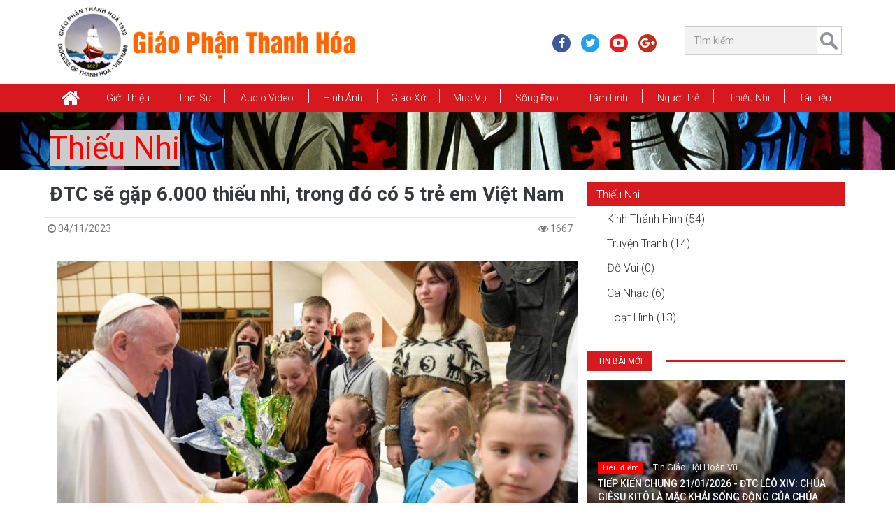

--- FILE ---
content_type: text/html; charset=utf-8
request_url: https://giaophanthanhhoa.net/thieu-nhi/dtc-se-gap-6000-thieu-nhi-trong-do-co-5-tre-em-viet-nam-43052.html
body_size: 64718
content:
<!DOCTYPE HTML><!--[if lt IE 7]><html xmlns:og="http://opengraphprotocol.org/schema/" xmlns:fb="http://www.facebook.com/2008/fbml/" class="no-js lt-ie9 lt-ie8 lt-ie7" lang='VI-VN'><![endif]--><!--[if IE 7]><html xmlns:og="http://opengraphprotocol.org/schema/" xmlns:fb="http://www.facebook.com/2008/fbml/" class="no-js lt-ie9 lt-ie8" lang='VI-VN'><![endif]--><!--[if IE 8]><html xmlns:og="http://opengraphprotocol.org/schema/" xmlns:fb="http://www.facebook.com/2008/fbml/" class="no-js lt-ie9" lang='VI-VN'><![endif]--><!--[if gt IE 8]><!-->
<html xmlns:og="http://opengraphprotocol.org/schema/" xmlns:fb="http://www.facebook.com/2008/fbml/" lang='VI-VN' class="no-js">
<!--<![endif]--><head id="Head"><title>
	​​​​​​​ĐTC Sẽ Gặp 6.000 Thiếu Nhi, Trong Đó Có 5 Trẻ Em Việt Nam | Giáo Phận Thanh Hóa
</title>
<meta name="description" content="Dtc Se Gap 6000 Thieu Nhi Trong Do Co 5 Tre Em Viet Nam , ​​​​​​​ĐTC Sẽ Gặp 6.000 Thiếu Nhi, Trong Đó Có 5 Trẻ Em Việt Nam"/>
<meta name="keywords" content="Dtc Se Gap 6000 Thieu Nhi Trong Do Co 5 Tre Em Viet Nam , ​​​​​​​ĐTC Sẽ Gặp 6.000 Thiếu Nhi, Trong Đó Có 5 Trẻ Em Việt Nam, giao phan thanh hoa"/>
<meta name="Template" content="News"/>
<meta name="VisitorTimeout" content="0"/>
<meta name="VisitorPath" content=""/>
<link rel="shortcut icon" type="image/ico" href="Image/favicon.ico" mce_href="Image/favicon.ico" />
<base href="https://giaophanthanhhoa.net/" target="_self"/>
<link href="Image/favicon.ico" mce_href="Image/favicon.ico" rel="shortcut icon" type="image/ico" />
<meta charset="utf-8">
<meta name="viewport" content="width=device-width, initial-scale=1, shrink-to-fit=no">
<meta http-equiv="X-UA-Compatible" content="IE=edge">
<!--<meta content="1800" http-equiv="REFRESH" />-->
<meta content="index, follow" name="robots" />
<meta name="copyright" content="Ban Truyền Thông Giáo Phận Thanh Hóa" />
<meta name="author" content="Ban Truyền Thông Giáo Phận Thanh Hóa" />
<meta http-equiv="audience" content="General" />
<meta name="resource-type" content="Document" />
<meta name="distribution" content="Global" />
<meta name="revisit-after" content="1 days" />
<meta name="GENERATOR" content="Ban Truyền Thông Giáo Phận Thanh Hóa" />

<!-- Facebook Metadata /-->
<meta property="fb:app_id" content="2123564141068048" />
<meta property="og:type" content="article" />
<meta property="og:url" content="http://giaophanthanhhoa.net/thieu-nhi/dtc-se-gap-6000-thieu-nhi-trong-do-co-5-tre-em-viet-nam-43052.html" />
<meta property="og:locale" content="vi_VN" />
<meta property="og:image" content="http://giaophanthanhhoa.net/Image/Picture/4-Hinh%20Anh/2016/thie%CC%81u%20nhi.jpeg" />
<meta property="og:description" content="Dtc Se Gap 6000 Thieu Nhi Trong Do Co 5 Tre Em Viet Nam , ​​​​​​​ĐTC Sẽ Gặp 6.000 Thiếu Nhi, Trong Đó Có 5 Trẻ Em Việt Nam " />
<meta property="og:title" content="​​​​​​​ĐTC Sẽ Gặp 6.000 Thiếu Nhi, Trong Đó Có 5 Trẻ Em Việt Nam | Giáo Phận Thanh Hóa " />
<meta property="og:site_name" content="Ban Truyền Thông Giáo Phận Thanh Hóa" />
<meta property="article:publisher" content="http://giaophanthanhhoa.net" />
<meta property="article:author" content="https://facebook.com/595039017513493" />
<!-- Google+ Metadata / -->
<meta name="google-site-verification" content="fKpnQz5IjlLjCBjncAMHGywaeiTBNg30Df3kk3FZPWQ" />
<meta itemprop="name" content="​​​​​​​ĐTC Sẽ Gặp 6.000 Thiếu Nhi, Trong Đó Có 5 Trẻ Em Việt Nam | Giáo Phận Thanh Hóa">
<meta itemprop="description" content="Dtc Se Gap 6000 Thieu Nhi Trong Do Co 5 Tre Em Viet Nam , ​​​​​​​ĐTC Sẽ Gặp 6.000 Thiếu Nhi, Trong Đó Có 5 Trẻ Em Việt Nam">
<meta itemprop="image" content="http://giaophanthanhhoa.net/Image/Picture/4-Hinh%20Anh/2016/thie%CC%81u%20nhi.jpeg"> 

<!--CSS-->
<link href="https://fonts.googleapis.com/css?family=Roboto:300,300i,400,400i,500,500i,700,700i,900,900i&amp;subset=vietnamese" rel="stylesheet">
<link href="/Bootstrap/bootstrap3/css/bootstrap.min.css" media="screen" rel="stylesheet" />
<link href="/Style/style-cms.css?v=2.170518" rel="stylesheet" type="text/css" />
<link href="/Bootstrap/bootstrap3/css/modified.css" media="screen" rel="stylesheet" />
<link href="/Bootstrap/bootstrap3/font-awesome/css/font-awesome.min.css" rel="stylesheet" />
<link href="/Script/utility/menu-superfish/superfish.css" media="screen" rel="stylesheet" />
<link href="/Script/utility/owl-carousel/OwlCarousel2/assets/owl.carousel.min.css" rel="stylesheet" type="text/css" />
<link href="/Script/utility/date-time-picker/datepicker3.css" rel="stylesheet" type="text/css">
<link href="/Script/utility/MagnificPopup/style.css" rel="stylesheet" />
<link href="/Script/utility/mmenu/hamburgers.css" rel="stylesheet" type="text/css">
<link href="/Script/utility/mmenu/jquery.mmenu.css?v=200418" rel="stylesheet" type="text/css">

<!--JS-->
<script type="text/javascript" src="/Bootstrap/bootstrap3/js/jquery.min.js"></script>
<script type="text/javascript" src="/Bootstrap/bootstrap3/js/tether.min.js"></script>
<script type="text/javascript" src="/Bootstrap/bootstrap3/js/bootstrap.min.js"></script>
<script type="text/javascript" src="/Script/utility/menu-superfish/jquery.hoverIntent.min.js"></script>
<script type="text/javascript" src="/Script/utility/menu-superfish/superfish.js"></script>
<script type="text/javascript" src="/Script/utility/echo.min.js"></script>
<script type="text/javascript" src="/Script/utility/sticky-menu/jquery.sticky.js"></script>
<script type="text/javascript" src="/Script/utility/owl-carousel/OwlCarousel2/owl.carousel.min.js"></script>
<script type="text/javascript" src="/Script/utility/owl-carousel2-thumbs/OwlCarousel2-Thumbs.js"></script>
<script type="text/javascript" src="/Script/utility/MagnificPopup/script.js"></script>
<script type="text/javascript" src="/Script/utility/scrolltopcontrol.js"></script>
<script type="text/javascript" src="/Script/utility/mmenu/jquery.mmenu.min.js"></script>
<script type="text/javascript" src="/Script/utility/mmenu/core/offcanvas/jquery.mmenu.offcanvas.min.js"></script>
<script type="text/javascript" src="/Script/utility/nicescroll/nicescroll.min.js"></script>
<script type="text/javascript" src="/Script/utility/countdown/jquery.countdown.min.js"></script>
<script type="text/javascript" src="/Script/script-cms.js?v=2.170618"></script>
<script type="text/javascript" src="/Script/script-news.js?v=5.040518"></script>
<script type="text/javascript" src="/Script/script-ajax.js?v=1.1"></script>
<script type="text/javascript" src="/Script/Other.js"></script>

<script type="text/javascript">
	$(document).ready(function () {
		Script.Process_Init();
	});
</script>

<!--[if lt IE 9]>
<script type="text/javascript" src="http://cdnjs.cloudflare.com/ajax/libs/json2/20110223/json2.min.js"></script>    
<script type="text/javascript" src="http://html5shiv.googlecode.com/svn/trunk/html5.js"></script>   
<script type="text/javascript" src="https://oss.maxcdn.com/libs/respond.js/1.3.0/respond.min.js"></script>  
<![endif]-->
<!-- Global site tag (gtag.js) - Google Analytics -->
<script async src="https://www.googletagmanager.com/gtag/js?id=UA-109980307-1"></script>
<script>
  window.dataLayer = window.dataLayer || [];
  function gtag(){dataLayer.push(arguments);}
  gtag('js', new Date());

  gtag('config', 'UA-109980307-1');
</script>
<style>
/*---------Control:Logo---------*/
/*#Header-Full {
  background: rgba(0, 0, 0, 0) url("/Image/Picture/Banner/bgg.jpg") no-repeat scroll center top / cover ;
}*/

</style>

<script type="text/javascript">
 $(document).ready(function () {
/*---------Control:News---------*/
$(document).on('click', 'a[href^="#"]', function(e) {
    // target element id
    var id = $(this).attr('href');

    // target element
    var $id = $(id);
    if ($id.length === 0) {
        return;
    }

    // prevent standard hash navigation (avoid blinking in IE)
    e.preventDefault();

    // top position relative to the document
    var pos = $id.offset().top;

    // animated top scrolling
    $('body, html').animate({scrollTop: pos});
});

});
</script>
</head><body><div id="Zone"><div id="Body-Open" class="hidden d-none"><script>
  window.fbAsyncInit = function() {
    FB.init({
      appId      : '2123564141068048',
      xfbml      : true,
      version    : 'v3.2'
    });
    FB.AppEvents.logPageView();
  };

  (function(d, s, id){
     var js, fjs = d.getElementsByTagName(s)[0];
     if (d.getElementById(id)) {return;}
     js = d.createElement(s); js.id = id;
     js.src = "https://connect.facebook.net/en_US/sdk.js";
     fjs.parentNode.insertBefore(js, fjs);
   }(document, 'script', 'facebook-jssdk'));
</script></div>
<div id="wraper-tool" class="hidden">
   <ul id="Menu-Mobile" class="Menu-Mobile hidden-lg-up"><li class="home"><a href="/"><i class="fa fa-home fa-2x" aria-hidden="true"></i></a></li><li><a href="gioi-thieu.html">Giới thiệu</a><ul><li><a href="tong-quan.html">Tổng Quan</a></li><li><a href="giam-muc.html">Giám Mục</a></li><li><a href="linh-muc.html">Linh mục</a></li><li><a href="uy-ban.html">Ủy Ban</a></li><li><a href="hoi-doan.html">Hội Đoàn</a></li><li><a href="/nha-tho-chinh-toa/giao-xu-chinh-toa-tinh-tam-gia-truong--thanh-le-mung-bon-mang-duc-tong-giam-muc-giuse-nguyen-chi-linh-12476.html">Nhà Thờ Chính Tòa</a></li><li><a href="den-thanh-tu-dao.html">Đền Thánh Tử Đạo</a></li><li><a href="chung-vien-le-bao-tinh.html">Chủng Viện Lê Bảo Tịnh</a></li><li><a href="dong-men-thanh-gia.html">Dòng Mến Thánh Giá</a></li><li><a href="tru-so-sai-gon.html">Trụ Sở Sài Gòn</a></li><li><a href="nien-giam-giao-phan.html">Niên giám Giáo Phận</a></li><li><a href="/su-kien-hiep-thong/ngay-thang-nam-lich-su-12355.html">Sự Kiện Hiệp Thông</a></li></ul></li><li><a href="thoi-su.html">Thời Sự</a><ul><li><a href="tin-giao-hoi-hoan-vu.html">Tin Giáo Hội Hoàn Vũ</a></li><li><a href="tin-giao-hoi-viet-nam.html">Tin Giáo Hội Việt Nam</a></li><li><a href="tin-giao-phan.html">Tin Giáo Phận</a></li><li><a href="thong-bao.html">Thông Báo</a></li><li><a href="phong-su.html">Phóng sự</a></li><li><a href="xa-luan.html">Xã Luận</a></li><li><a href="chuyen-de.html">Chuyên Đề</a></li></ul></li><li><a href="audio-video.html">Audio Video</a><ul><li><a href="radio-vatican.html">Radio Vatican</a></li><li><a href="video-thanh-le-va-bai-giang.html">Video: THÁNH LỄ VÀ BÀI GIẢNG</a></li><li><a href="video-thanh-ca.html">Video: Thánh Ca</a></li><li><a href="video-tin-tuc.html">Video: Tin tức</a></li><li><a href="video-chuyen-muc.html">Video: Chuyên mục</a></li><li><a href="phim-chon-loc.html">Phim Chọn Lọc</a></li><li><a href="https://www.saltandlighttv.org" target="_blank">Salt Light Media</a></li><li><a href="http://vntaiwan.catholic.org.tw/veritas/" target="_blank">Radio Veritas</a></li><li><a href="http://vi.radiovaticana.va/" target="_blank">Radio Vatican</a></li><li><a href="http://phimconggiao.net/" target="_blank">Phim Công Giáo</a></li><li><a href="https://www.youtube.com/channel/UCLI0Hz87bPHacX3lD2bgY5Q" target="_blank">Tivi online</a></li><li><a href="https://www.youtube.com/user/VietCatholicNews" target="_blank">VietcatholicNews YouTube</a></li><li><a href="http://www.ewtn.com" target="_blank">Truyền hình Công giáo EWTN</a></li></ul></li><li><a href="hinh-anh.html">Hình Ảnh</a></li><li><a href="giao-xu.html">Giáo xứ</a><ul><li><a href="/giao-xu/cac-giao-xu-trong-giao-phan-theo-abc-13575.html">Theo ABC</a></li><li><a href="/theo-giao-hat/cac-giao-xu-thuoc-giao-hat-trong-giao-phan-thanh-hoa-13592.html">Theo Giáo Hạt</a></li><li><a href="sinh-hoat-giao-xu.html">Sinh hoạt Giáo xứ</a></li></ul></li><li><a href="muc-vu.html">Mục vụ</a><ul><li><a href="bac-ai.html">Bác Ái</a></li><li><a href="di-dan.html">Di dân</a></li><li><a href="truyen-giao.html">Truyền giáo</a></li><li><a href="hon-nhan-gia-dinh.html">Hôn nhân và Gia đình</a></li><li><a href="ca-truong.html">Ca Trưởng</a></li><li><a href="thuong-huan.html">Thường Huấn</a></li><li><a href="nam-muc-vu.html">Năm Mục Vụ</a></li></ul></li><li><a href="song-dao.html">Sống Đạo</a><ul><li><a href="on-goi.html">Ơn Gọi</a></li><li><a href="duc-tin.html">Đức Tin</a></li><li><a href="giao-ly.html">Giáo Lý</a></li><li><a href="kinh-thanh.html">Kinh Thánh</a></li><li><a href="phung-vu.html">Phụng Vụ</a></li><li><a href="chung-nhan.html">Chứng Nhân</a></li><li><a href="muc-tu.html">Mục Tử</a></li></ul></li><li><a href="tam-linh.html">Tâm Linh</a><ul><li><a href="kinh-nguyen.html">Kinh Nguyện</a></li><li><a href="linh-dao.html">Linh Đạo</a></li><li><a href="doi-thanh-hien.html">Đời Thánh Hiến</a></li><li><a href="suy-niem.html">Suy niệm</a></li><li><a href="chia-se-loi-chua.html">Chia sẻ Lời Chúa</a></li></ul></li><li><a href="nguoi-tre.html">Người Trẻ</a><ul><li><a href="dai-hoi-gioi-tre.html">Đại Hội Giới Trẻ</a></li><li><a href="sinh-hoat-va-doi-song.html">Sinh Hoạt và Đời Sống</a></li><li><a href="sinh-vien-va-hoc-sinh.html">Sinh viên và học sinh</a></li><li><a href="chia-se-goc-nhin.html">Chia sẻ góc nhìn</a></li></ul></li><li><a href="thieu-nhi.html">Thiếu Nhi</a><ul><li><a href="kinh-thanh-hinh.html">Kinh Thánh Hình</a></li><li><a href="truyen-tranh.html">Truyện Tranh</a></li><li><a href="do-vui.html">Đố Vui</a></li><li><a href="ca-nhac.html">Ca Nhạc</a></li><li><a href="hoat-hinh.html">Hoạt Hình</a></li></ul></li><li><a href="tai-lieu.html">Tài Liệu</a><ul><li><a href="cac-mau-van-ban.html">Các Mẫu Văn Bản</a></li><li><a href="nghi-thuc-cong-giao.html">Nghi thức Công Giáo</a></li><li><a href="slideshows-phung-vu.html">Slideshows phụng vụ</a></li><li><a href="triet-hoc.html">Triết học</a></li><li><a href="than-hoc.html">Thần học</a></li><li><a href="giao-luat.html">Giáo luật</a></li><li><a href="giao-su.html">Giáo sử</a></li><li><a href="giao-phu.html">Giáo phụ</a></li><li><a href="ton-giao.html">Tôn giáo</a></li><li><a href="duc-maria.html">Đức Maria</a></li><li><a href="thanh-giuse.html">Thánh Giuse</a></li><li><a href="van-kien-giao-hoi.html">Văn Kiện Giáo Hội</a></li><li><a href="van-hoa.html">Văn Hóa</a></li><li><a href="khao-cuu-khac.html">Khảo cứu khác</a></li></ul></li></ul>
</div>
<header id="Header-Full">
	<section class="container">
		<div class="row header-row">
			<div class="col-xs-10 col-sm-10 col-md-6 col-lg-6 header-left">
				<div id="Logo" class="Logo"><a href="/" title="Giáo Phận Thanh Hóa"><img alt="Giáo Phận Thanh Hóa" height="130" src="/Image/Picture/logo/1_Logo.png" width="485" /></a></div>
			</div>
			<div class="col-xs-2 col-sm-2 col-md-6 hidden-lg-up">
			    <a id="hamburger" href="#wraper-tool" type="link">
                    <span class="hamburger hamburger--collapse">
                		<span class="hamburger-box">
                			<span class="hamburger-inner"></span>
                		</span>
                	</span>
            	</a>
			</div>
			<div class="hidden-sm-down col-xs-12 col-sm-6 col-md-6 col-lg-6 header-right">
			    <div class="row">
			        <div class="col-xs-12 col-sm-8 col-md-7">
			            <ul id="Header-Social" class="social-header list-unstyled hidden-md-down"><li class="_facebook-icon"><a href="https://www.facebook.com/giaophanthanhhoa" target="_blank"><i class="fa fa-facebook" aria-hidden="true"></i></a></li><li class="_twitter-icon"><a href="https://twitter.com/ttgpthanhhoa" target="_blank"><i class="fa fa-twitter" aria-hidden="true"></i></a></li><li class="_youtube-icon"><a href="https://www.youtube.com/@giaophanthanhhoa-l3v" target="_blank"><i class="fa fa-youtube-play" aria-hidden="true"></i></a></li><li class="_google-plus-icon"><a href="https://plus.google.com/+TRUY%E1%BB%80NTH%C3%94NGGPTHANHH%C3%93ATRUY%E1%BB%80NTH%C3%94NGGPTHANHH%C3%93A" target="_blank"><i class="fa fa-google-plus" aria-hidden="true"></i></a></li></ul>
			        </div>
			        <div class="col-xs-12 col-sm-4 col-md-5">
			            <div id="Search" class="Search hidden-md-down"><div class="searchBar"><input class="search-query form-control input-sm" id="Search-Keyword-News" placeholder="Tìm kiếm" type="text" /> <a class="searchButton" href="javascript:;" id="Search-Button-News"> </a></div></div>
			        </div>
			    </div>
			</div>
		</div>
	</section>
</header>
<div class="clearfix"></div>
<nav class="main-nav">
    <div id="Control-Menu-Top" class="container">
        <ul id="Menu-Top" class="sf-menu Menu-Top hidden-md-down"><li class="home"><a href="/"><i class="fa fa-home fa-2x" aria-hidden="true"></i></a></li><li><a href="gioi-thieu.html">Giới thiệu</a><ul><li><a href="tong-quan.html">Tổng Quan</a></li><li><a href="giam-muc.html">Giám Mục</a></li><li><a href="linh-muc.html">Linh mục</a></li><li><a href="uy-ban.html">Ủy Ban</a></li><li><a href="hoi-doan.html">Hội Đoàn</a></li><li><a href="/nha-tho-chinh-toa/giao-xu-chinh-toa-tinh-tam-gia-truong--thanh-le-mung-bon-mang-duc-tong-giam-muc-giuse-nguyen-chi-linh-12476.html">Nhà Thờ Chính Tòa</a></li><li><a href="den-thanh-tu-dao.html">Đền Thánh Tử Đạo</a></li><li><a href="chung-vien-le-bao-tinh.html">Chủng Viện Lê Bảo Tịnh</a></li><li><a href="dong-men-thanh-gia.html">Dòng Mến Thánh Giá</a></li><li><a href="tru-so-sai-gon.html">Trụ Sở Sài Gòn</a></li><li><a href="nien-giam-giao-phan.html">Niên giám Giáo Phận</a></li><li><a href="/su-kien-hiep-thong/ngay-thang-nam-lich-su-12355.html">Sự Kiện Hiệp Thông</a></li></ul></li><li><a href="thoi-su.html">Thời Sự</a><ul><li><a href="tin-giao-hoi-hoan-vu.html">Tin Giáo Hội Hoàn Vũ</a></li><li><a href="tin-giao-hoi-viet-nam.html">Tin Giáo Hội Việt Nam</a></li><li><a href="tin-giao-phan.html">Tin Giáo Phận</a></li><li><a href="thong-bao.html">Thông Báo</a></li><li><a href="phong-su.html">Phóng sự</a></li><li><a href="xa-luan.html">Xã Luận</a></li><li><a href="chuyen-de.html">Chuyên Đề</a></li></ul></li><li><a href="audio-video.html">Audio Video</a><ul><li><a href="radio-vatican.html">Radio Vatican</a></li><li><a href="video-thanh-le-va-bai-giang.html">Video: THÁNH LỄ VÀ BÀI GIẢNG</a></li><li><a href="video-thanh-ca.html">Video: Thánh Ca</a></li><li><a href="video-tin-tuc.html">Video: Tin tức</a></li><li><a href="video-chuyen-muc.html">Video: Chuyên mục</a></li><li><a href="phim-chon-loc.html">Phim Chọn Lọc</a></li><li><a href="https://www.saltandlighttv.org" target="_blank">Salt Light Media</a></li><li><a href="http://vntaiwan.catholic.org.tw/veritas/" target="_blank">Radio Veritas</a></li><li><a href="http://vi.radiovaticana.va/" target="_blank">Radio Vatican</a></li><li><a href="http://phimconggiao.net/" target="_blank">Phim Công Giáo</a></li><li><a href="https://www.youtube.com/channel/UCLI0Hz87bPHacX3lD2bgY5Q" target="_blank">Tivi online</a></li><li><a href="https://www.youtube.com/user/VietCatholicNews" target="_blank">VietcatholicNews YouTube</a></li><li><a href="http://www.ewtn.com" target="_blank">Truyền hình Công giáo EWTN</a></li></ul></li><li><a href="hinh-anh.html">Hình Ảnh</a></li><li><a href="giao-xu.html">Giáo xứ</a><ul><li><a href="/giao-xu/cac-giao-xu-trong-giao-phan-theo-abc-13575.html">Theo ABC</a></li><li><a href="/theo-giao-hat/cac-giao-xu-thuoc-giao-hat-trong-giao-phan-thanh-hoa-13592.html">Theo Giáo Hạt</a></li><li><a href="sinh-hoat-giao-xu.html">Sinh hoạt Giáo xứ</a></li></ul></li><li><a href="muc-vu.html">Mục vụ</a><ul><li><a href="bac-ai.html">Bác Ái</a></li><li><a href="di-dan.html">Di dân</a></li><li><a href="truyen-giao.html">Truyền giáo</a></li><li><a href="hon-nhan-gia-dinh.html">Hôn nhân và Gia đình</a></li><li><a href="ca-truong.html">Ca Trưởng</a></li><li><a href="thuong-huan.html">Thường Huấn</a></li><li><a href="nam-muc-vu.html">Năm Mục Vụ</a></li></ul></li><li><a href="song-dao.html">Sống Đạo</a><ul><li><a href="on-goi.html">Ơn Gọi</a></li><li><a href="duc-tin.html">Đức Tin</a></li><li><a href="giao-ly.html">Giáo Lý</a></li><li><a href="kinh-thanh.html">Kinh Thánh</a></li><li><a href="phung-vu.html">Phụng Vụ</a></li><li><a href="chung-nhan.html">Chứng Nhân</a></li><li><a href="muc-tu.html">Mục Tử</a></li></ul></li><li><a href="tam-linh.html">Tâm Linh</a><ul><li><a href="kinh-nguyen.html">Kinh Nguyện</a></li><li><a href="linh-dao.html">Linh Đạo</a></li><li><a href="doi-thanh-hien.html">Đời Thánh Hiến</a></li><li><a href="suy-niem.html">Suy niệm</a></li><li><a href="chia-se-loi-chua.html">Chia sẻ Lời Chúa</a></li></ul></li><li><a href="nguoi-tre.html">Người Trẻ</a><ul><li><a href="dai-hoi-gioi-tre.html">Đại Hội Giới Trẻ</a></li><li><a href="sinh-hoat-va-doi-song.html">Sinh Hoạt và Đời Sống</a></li><li><a href="sinh-vien-va-hoc-sinh.html">Sinh viên và học sinh</a></li><li><a href="chia-se-goc-nhin.html">Chia sẻ góc nhìn</a></li></ul></li><li><a href="thieu-nhi.html">Thiếu Nhi</a><ul><li><a href="kinh-thanh-hinh.html">Kinh Thánh Hình</a></li><li><a href="truyen-tranh.html">Truyện Tranh</a></li><li><a href="do-vui.html">Đố Vui</a></li><li><a href="ca-nhac.html">Ca Nhạc</a></li><li><a href="hoat-hinh.html">Hoạt Hình</a></li></ul></li><li><a href="tai-lieu.html">Tài Liệu</a><ul><li><a href="cac-mau-van-ban.html">Các Mẫu Văn Bản</a></li><li><a href="nghi-thuc-cong-giao.html">Nghi thức Công Giáo</a></li><li><a href="slideshows-phung-vu.html">Slideshows phụng vụ</a></li><li><a href="triet-hoc.html">Triết học</a></li><li><a href="than-hoc.html">Thần học</a></li><li><a href="giao-luat.html">Giáo luật</a></li><li><a href="giao-su.html">Giáo sử</a></li><li><a href="giao-phu.html">Giáo phụ</a></li><li><a href="ton-giao.html">Tôn giáo</a></li><li><a href="duc-maria.html">Đức Maria</a></li><li><a href="thanh-giuse.html">Thánh Giuse</a></li><li><a href="van-kien-giao-hoi.html">Văn Kiện Giáo Hội</a></li><li><a href="van-hoa.html">Văn Hóa</a></li><li><a href="khao-cuu-khac.html">Khảo cứu khác</a></li></ul></li></ul>   
    </div>
</nav>
<main>
    <section id="main-content" class="clearfix">
        <div id="News"><style>.page-media-image { background-image: url('/Image/Picture/Banner/bgg.jpg'); background-size: cover; }.page-media-image .name{color:#fff}</style><div class="page-media-image container-fluid p-0 mb-1"><div class="page-header-name container"><h1 class="name"><a href="thieu-nhi.html">Thiếu Nhi</a></h1></div></div><div class="clearfix"></div><div class="main-content container mb-1"><div class="row"><div class="col-lg-12"><div class="row"><div class="col-xs-12 col-sm-12 col-lg-8 col-xl-8 pr-1"><section itemtype="http://schema.org/Recipe" itemscope class="News"><h1 class="NewsNameLink">​​​​​​​ĐTC sẽ gặp 6.000 thiếu nhi, trong đó có 5 trẻ em Việt Nam</h1><section class="row NewsMeta"><div class="CreateDate pull-left"><span><i class="fa fa-clock-o"></i> 04/11/2023</span></div><div class="pull-right Visit"> <i class="fa fa-eye"></i> 1667</div></section><article class="Context" id="Context1"><div style="text-align:center"><img alt="" height="450" src="/Image/Picture/4-Hinh%20Anh/2016/thie%CC%81u%20nhi.jpeg" width="800" /></div>

<h1 style="text-align: center;"><span style="font-size:18px;"><b>Đức Thánh Cha và các trẻ em  (Vatican Media)</b></span><br />
<br />
<strong><span style="font-size:20px;">ĐTC sẽ gặp 6.000 thiếu nhi, trong đó có 5 trẻ em Việt Nam</span></strong></h1>

<div style="text-align: justify;"><span style="font-size:20px;">Vào chiều ngày 6/11/2023, tại Hội trường Phaolô VI ở nội thành Vatican, Đức Thánh Cha sẽ gặp gỡ 6.000 thiếu nhi đến từ 56 quốc gia, trong đó có 5 trẻ em đến từ Việt Nam. Các em Việt Nam sẽ hát một bài hát tiếng Việt tại buổi gặp gỡ này.</span></div>

<p style="text-align: right;"><span style="font-size:20px;"><b>Hồng Thủy - Vatican News</b></span></p>

<p style="text-align: justify;"><span style="font-size:20px;">Cuộc gặp gỡ có tên gọi “Các trẻ em gặp gỡ Đức Giáo hoàng”, được tổ chức bởi Bộ Văn hóa và Giáo dục của Vatican, với sự cộng tác của gia đình Dòng Phanxicô, Cộng đoàn Thánh Egidio, Cooperativa Auxilium và Liên đoàn bóng đá Ý.</span></p>

<p style="text-align: justify;"><span style="font-size:20px;">Theo chương trình, vào sáng ngày 6/11/2023, các em sẽ tham dự buổi giáo lý trong đền thờ Thánh Phêrô và cầu nguyện trước mộ Thánh Phêrô. Vào ban chiều, các em sẽ bắt đầu sinh hoạt từ lúc 14:30, và 15:30 (giờ Roma) Đức Thánh Cha sẽ bắt đầu gặp các em tại Hội trường Phaolô VI.</span></p>

<p style="text-align: justify;"><span style="font-size:20px;">Vatican News Tiếng Việt sẽ truyền hình trực tiếp với thuyết minh tiếng Việt sự kiện này, vào lúc 9:15 tối giờ Việt Nam.</span></p>

<p style="text-align: justify;"><span style="font-size:20px;">Đức Thánh Cha đã mời gọi các thiếu nhi: “Cha chờ đợi tất cả các con để cũng học hỏi từ các con”. Và ngài mời gọi mọi người “Hãy trở lại với những tình cảm trong sáng như trẻ thơ. Các em dạy chúng ta về sự trong sáng của các mối quan hệ, sự chào đón người xa lạ cách tự nhiên và tôn trọng đối với mọi thụ tạo”.</span></p>

<p style="text-align: justify;"><span style="font-size:20px;">Theo Flavio Lotti, thuộc Tổ chức Perugia-Assisi, cuộc gặp gỡ mà Đức Thánh Cha mời gọi các em “là một phần của con đường vĩ đại mà Đức Thánh Cha Phanxicô đang cố gắng mở rộng: đào tạo các thế hệ mới biết xây dựng hòa bình”.</span><br />
 </p>

<p style="text-align: right;"><span style="font-size:20px;"><b>Nguồn: Vaticannews.va</b></span></p></article></section><div class="clearfix"></div><hr/><div class="clearfix"><div class="addthis_native_toolbox"></div></div><div class="clearfix"></div><br/><div id="NewsRelate" class="NewsRelate Home-Content-News clearfix"><div class="AsideTitle5"><span class="name">Tin bài khác</span></div><div class="row"><div class="NewsRelate top col-xs-12 col-sm-12 col-md-4 col-lg-4"><a href="thieu-nhi/tao-khong-gian-cho-tuoi-tho-la-thuoc-do-cua-van-minh-xa-hoi-48642.html" title="Tạo không gian cho tuổi thơ là thước đo của văn minh xã hội"><div class="clearfix"><div class="col-xs-4 col-sm-4 col-md-12 center"><figure class="figure-haft imageLinkWrapper w-100"><img src="https://www.vaticannews.va/content/dam/vaticannews/multimedia/2020/09/15/Cesvi-infanzia-case-del-sorriso-tutela-bambini-3AEM.jpg/_jcr_content/renditions/cq5dam.thumbnail.cropped.1500.844.jpeg" alt="tao khong gian cho tuoi tho la thuoc do cua van minh xa hoi"></figure></div><div class="col-xs-8 col-sm-8 col-md-12"><h3 class="NewsName">Tạo không gian cho tuổi thơ là thước đo của văn minh xã hội</h3></div></div></a></div><div class="NewsRelate top col-xs-12 col-sm-12 col-md-4 col-lg-4"><a href="thieu-nhi/duc-thanh-cha-thanh-lap-uy-ban-toa-thanh-ve-ngay-tre-em-the-gioi-45428.html" title="​​​​​​​Đức Thánh Cha thành lập Ủy ban Tòa Thánh về Ngày Trẻ em Thế giới"><div class="clearfix"><div class="col-xs-4 col-sm-4 col-md-12 center"><figure class="figure-haft imageLinkWrapper w-100"><img src="https://www.vaticannews.va/content/dam/vaticannews/agenzie/images/srv/2024/11/20/2024-11-20-udienza-generale/1732094006365.jpg/_jcr_content/renditions/cq5dam.thumbnail.cropped.500.281.jpeg" alt="???????duc thanh cha thanh lap uy ban toa thanh ve ngay tre em the gioi"></figure></div><div class="col-xs-8 col-sm-8 col-md-12"><h3 class="NewsName">​​​​​​​Đức Thánh Cha thành lập Ủy ban Tòa Thánh về Ngày Trẻ em Thế giới</h3></div></div></a></div><div class="NewsRelate top col-xs-12 col-sm-12 col-md-4 col-lg-4"><a href="thieu-nhi/duc-thanh-giao-hoang-gioan-phaolo-ii-gioi-tre-va-thieu-nhi-tham-gia-vao-doi-song-giao-hoi-45157.html" title="​​​​​​​ĐỨC THÁNH GIÁO HOÀNG GIOAN PHAOLÔ II: GIỚI TRẺ VÀ THIẾU NHI THAM GIA VÀO ĐỜI SỐNG GIÁO HỘI"><div class="clearfix"><div class="col-xs-4 col-sm-4 col-md-12 center"><figure class="figure-haft imageLinkWrapper w-100"><img src="/Image/_thumbs/Picture/uy-ban-caritas/tn.jpg" alt="???????duc thanh giao hoang gioan phaolo ii gioi tre va thieu nhi tham gia vao doi song giao hoi"></figure></div><div class="col-xs-8 col-sm-8 col-md-12"><h3 class="NewsName">​​​​​​​ĐỨC THÁNH GIÁO HOÀNG GIOAN PHAOLÔ II: GIỚI TRẺ VÀ THIẾU NHI THAM GIA VÀO ĐỜI SỐNG GIÁO HỘI</h3></div></div></a></div><div class="NewsRelate top col-xs-12 col-sm-12 col-md-4 col-lg-4"><a href="thieu-nhi/du-an-cua-quy-dan-nhac-tre-the-gioi-vi-tre-em-viet-nam-43858.html" title="Dự án của Quỹ Dàn nhạc Trẻ Thế giới vì trẻ em Việt Nam"><div class="clearfix"><div class="col-xs-4 col-sm-4 col-md-12 center"><figure class="figure-haft imageLinkWrapper w-100"><img src="/Image/_thumbs/Picture/4-Hinh%20Anh/2024/CH%C3%9AA%20NH%E1%BA%ACT%20TH%C6%AF%E1%BB%9CNG%20NI%C3%8AN%20B/cq5dam_thumbnail_cropped_1500_844%20(20).jpeg" alt="du an cua quy dan nhac tre the gioi vi tre em viet nam"></figure></div><div class="col-xs-8 col-sm-8 col-md-12"><h3 class="NewsName">Dự án của Quỹ Dàn nhạc Trẻ Thế giới vì trẻ em Việt Nam</h3></div></div></a></div><div class="NewsRelate top col-xs-12 col-sm-12 col-md-4 col-lg-4"><a href="thieu-nhi/dtc-phanxico-noi-voi-tre-em-thay-doi-the-gioi-bat-dau-tu-loi-chao-hoi-xin-phep-xin-loi-va-cam-on-43841.html" title="ĐTC Phanxicô nói với trẻ em: Thay đổi thế giới bắt đầu từ lời chào hỏi, xin phép, xin lỗi và cảm ơn"><div class="clearfix"><div class="col-xs-4 col-sm-4 col-md-12 center"><figure class="figure-haft imageLinkWrapper w-100"><img src="/Image/_thumbs/Picture/4-Hinh%20Anh/2024/L%E1%BB%98C%20L%E1%BB%9CI%20CH%C3%9AA/cq5dam_thumbnail_cropped_1500_844%20-%202024-03-05T175501_756.jpeg" alt="dtc phanxico noi voi tre em thay doi the gioi bat dau tu loi chao hoi xin phep xin loi va cam on"></figure></div><div class="col-xs-8 col-sm-8 col-md-12"><h3 class="NewsName">ĐTC Phanxicô nói với trẻ em: Thay đổi thế giới bắt đầu từ lời chào hỏi, xin phép, xin lỗi và cảm ơn</h3></div></div></a></div><div class="NewsRelate top col-xs-12 col-sm-12 col-md-4 col-lg-4"><a href="thieu-nhi/su-diep-duc-thanh-cha-cho-ngay-the-gioi-tre-em-lan-thu-i-nam-2024-nay-day-ta-doi-moi-moi-su-kh-215-43827.html" title="Sứ điệp Đức Thánh Cha cho Ngày Thế giới Trẻ em lần thứ I, năm 2024: “Này đây Ta đổi mới mọi sự” (Kh 21,5)"><div class="clearfix"><div class="col-xs-4 col-sm-4 col-md-12 center"><figure class="figure-haft imageLinkWrapper w-100"><img src="/Image/_thumbs/Picture/5-Giao%20Xu/%C4%90%E1%BB%A9c-Gi%C3%AAsu-ch%E1%BB%8Bu-%C4%91%E1%BB%99i-m%C3%A3o-gai-5-300x240(5).jpg" alt="su diep duc thanh cha cho ngay the gioi tre em lan thu i nam 2024 “nay day ta doi moi moi su” kh 215"></figure></div><div class="col-xs-8 col-sm-8 col-md-12"><h3 class="NewsName">Sứ điệp Đức Thánh Cha cho Ngày Thế giới Trẻ em lần thứ I, năm 2024: “Này đây Ta đổi mới mọi sự” (Kh 21,5)</h3></div></div></a></div><div class="NewsRelate top col-xs-12 col-sm-12 col-md-4 col-lg-4"><a href="thieu-nhi/sau-cach-khuyen-khich-tre-lang-nghe-tich-cuc-43724.html" title="SÁU CÁCH KHUYẾN KHÍCH TRẺ LẮNG NGHE TÍCH CỰC"><div class="clearfix"><div class="col-xs-4 col-sm-4 col-md-12 center"><figure class="figure-haft imageLinkWrapper w-100"><img src="/Image/_thumbs/Picture/4-Hinh%20Anh/2024/CH%C3%9AA%20NH%E1%BA%ACT%20TH%C6%AF%E1%BB%9CNG%20NI%C3%8AN%20B/sau-cach-khuyen-khich-tre-lang-nghe-tich-cuc.jpg" alt="sau cach khuyen khich tre lang nghe tich cuc"></figure></div><div class="col-xs-8 col-sm-8 col-md-12"><h3 class="NewsName">SÁU CÁCH KHUYẾN KHÍCH TRẺ LẮNG NGHE TÍCH CỰC</h3></div></div></a></div><div class="NewsRelate top col-xs-12 col-sm-12 col-md-4 col-lg-4"><a href="thieu-nhi/vatican-chuan-bi-ngay-the-gioi-tre-em-lan-thu-nhat-43646.html" title="VATICAN CHUẨN BỊ NGÀY THẾ GIỚI TRẺ EM LẦN THỨ NHẤT"><div class="clearfix"><div class="col-xs-4 col-sm-4 col-md-12 center"><figure class="figure-haft imageLinkWrapper w-100"><img src="/Image/_thumbs/Picture/4-Hinh%20Anh/2024/CH%C3%9AA%20NH%E1%BA%ACT%20TH%C6%AF%E1%BB%9CNG%20NI%C3%8AN%20B/vatican-chuan-bi-ngay-the-gioi-tre-em-thu-nhat.jpeg" alt="vatican chuan bi ngay the gioi tre em lan thu nhat"></figure></div><div class="col-xs-8 col-sm-8 col-md-12"><h3 class="NewsName">VATICAN CHUẨN BỊ NGÀY THẾ GIỚI TRẺ EM LẦN THỨ NHẤT</h3></div></div></a></div><div class="NewsRelate top col-xs-12 col-sm-12 col-md-4 col-lg-4"><a href="thieu-nhi/thu-cac-thieu-nien-cong-giao-tien-hanh-giao-phan-roma-gui-dtc-phanxico-43585.html" title="Thư các thiếu niên Công giáo Tiến hành giáo phận Roma gửi ĐTC Phanxicô"><div class="clearfix"><div class="col-xs-4 col-sm-4 col-md-12 center"><figure class="figure-haft imageLinkWrapper w-100"><img src="/Image/_thumbs/Picture/4-Hinh%20Anh/2024/CH%C3%9AA%20NH%E1%BA%ACT%20TH%C6%AF%E1%BB%9CNG%20NI%C3%8AN%20B/cq5dam_thumbnail_cropped_1500_844%20-%202024-01-29T215638_028.jpeg" alt="thu cac thieu nien cong giao tien hanh giao phan roma gui dtc phanxico"></figure></div><div class="col-xs-8 col-sm-8 col-md-12"><h3 class="NewsName">Thư các thiếu niên Công giáo Tiến hành giáo phận Roma gửi ĐTC Phanxicô</h3></div></div></a></div></div></div><span id="NewsValue" NewsId="43052" NewsGroupId="374" NewsName="​​​​​​​ĐTC sẽ gặp 6.000 thiếu nhi, trong đó có 5 trẻ em Việt Nam"> </span><span id="NewsGroupValue" NewsGroupId="374" NewsGroupIdFather="-1" NewsGroupName="Thiếu Nhi"> </span></div><aside class="col-xs-12 col-sm-12 col-md-12 col-lg-4 col-xl-4"><nav id="sidenav" class="row"><ul class="sidenav-list col-xs-12"><li><a href="thieu-nhi.html" title="Thiếu Nhi" >Thiếu Nhi</a><ul class="sub-sidenav-list"><li><a href="kinh-thanh-hinh.html" title="Kinh Thánh Hình">Kinh Thánh Hình (54)</a></li><li><a href="truyen-tranh.html" title="Truyện Tranh">Truyện Tranh (14)</a></li><li><a href="do-vui.html" title="Đố Vui">Đố Vui (0)</a></li><li><a href="ca-nhac.html" title="Ca Nhạc">Ca Nhạc (6)</a></li><li><a href="hoat-hinh.html" title="Hoạt Hình">Hoạt Hình (13)</a></li></ul></li></ul></nav><div class="clearfix"></div><div class="AsideTitle"><span class="name">Tin bài mới</span></div><div class="Widget-News-MostVisit"><div class="data-main clearfix"><div class="item pos-left item-top clearfix"><a class="clearfix" href="tin-giao-hoi-hoan-vu/tiep-kien-chung-21012026---dtc-leo-xiv-chua-giesu-kito-la-mac-khai-song-dong-cua-chua-cha-49425.html" title="tiep kien chung 21012026   dtc leo xiv chua giesu kito la mac khai song dong cua chua cha"><figure class="figure mb-0 highlightsdark scales h-220">
                                    <img src="/Image/Picture/SUY-NIEM-LOI-CHUA/tk2026.jpg" class="img-fluid w-100 img-clip-220" alt="tiep kien chung 21012026   dtc leo xiv chua giesu kito la mac khai song dong cua chua cha"></figure><div class="caption pos-a-b"><figcaption class="figure-caption w-100"><span class="badge">Tiêu điểm</span><span class="cat-name">Tin Giáo Hội Hoàn Vũ</span></figcaption><h3>Tiếp kiến chung 21/01/2026 - ĐTC Lêô XIV: Chúa Giêsu Kitô là mặc khải sống động của Chúa Cha</h3><div class="entry-meta small clearfix"><div class="CreateDate d-inline"><i class="fa fa-clock-o" aria-hidden="true"></i> <span content="21/01/2026">21/01/2026</span></div><div class="Visit d-inline ml-1"><i class="fa fa-eye"></i> 104</div></div></div></a></div><div class="item pos-right mt-1 item-bottom clearfix"><a title="bai suy niem chua nhat 3 thuong nien nam a  mot dieu toi kiem toi xin la luon duoc o trong nha chua toi" href="suy-niem/bai-suy-niem-chua-nhat-3-thuong-nien-nam-a--mot-dieu-toi-kiem-toi-xin-la-luon-duoc-o-trong-nha-chua-toi-49424.html"><figure class="Picture mb-0 pl-0 imageLinkWrapper col-xs-4 col-sm-12 col-md-4 col-lg-4 h-60"><img src="/Image/_thumbs/Picture/SUY-NIEM-LOI-CHUA/CN3TNA%20CHA%20CA%CC%89NH.jpg" class="img-fluid img-clip-60" alt="bai suy niem chua nhat 3 thuong nien nam a  mot dieu toi kiem toi xin la luon duoc o trong nha chua toi"></figure><div class="assetText col-xs-8 col-sm-12 col-md-8 col-lg-8"><h3 class="NewsName d-block font-14 text-bold">Bài suy niệm Chúa Nhật 3 Thường Niên năm A : Một điều tôi kiếm tôi xin, là luôn được ở trong nhà Chúa tôi</h3><div class="entry-meta small text-muted clearfix"><div class="CreateDate d-inline"><i class="fa fa-clock-o" aria-hidden="true"></i> <span content="21/01/2026">21/01/2026</span></div><div class="Visit d-inline ml-1"><i class="fa fa-eye"></i> 138</div></div></div></a></div><div class="item pos-right mt-1 item-bottom clearfix"><a title="chua nhat 3 mua thuong nien nam a" href="suy-niem/chua-nhat-3-mua-thuong-nien-nam-a-49423.html"><figure class="Picture mb-0 pl-0 imageLinkWrapper col-xs-4 col-sm-12 col-md-4 col-lg-4 h-60"><img src="/Image/_thumbs/Picture/SUY-NIEM-LOI-CHUA/CN3TNA%20%C4%90C%20LAM.jpg" class="img-fluid img-clip-60" alt="chua nhat 3 mua thuong nien nam a"></figure><div class="assetText col-xs-8 col-sm-12 col-md-8 col-lg-8"><h3 class="NewsName d-block font-14 text-bold">Chúa Nhật 3 Mùa Thường Niên Năm A</h3><div class="entry-meta small text-muted clearfix"><div class="CreateDate d-inline"><i class="fa fa-clock-o" aria-hidden="true"></i> <span content="21/01/2026">21/01/2026</span></div><div class="Visit d-inline ml-1"><i class="fa fa-eye"></i> 126</div></div></div></a></div><div class="item pos-right mt-1 item-bottom clearfix"><a title="suy niem chua nhat iii thuong nien nam a" href="suy-niem/suy-niem-chua-nhat-iii-thuong-nien-nam-a-49422.html"><figure class="Picture mb-0 pl-0 imageLinkWrapper col-xs-4 col-sm-12 col-md-4 col-lg-4 h-60"><img src="/Image/_thumbs/Picture/SUY-NIEM-LOI-CHUA/CN3TNA.jpg" class="img-fluid img-clip-60" alt="suy niem chua nhat iii thuong nien nam a"></figure><div class="assetText col-xs-8 col-sm-12 col-md-8 col-lg-8"><h3 class="NewsName d-block font-14 text-bold">Suy niệm Chúa Nhật III Thường Niên năm A</h3><div class="entry-meta small text-muted clearfix"><div class="CreateDate d-inline"><i class="fa fa-clock-o" aria-hidden="true"></i> <span content="21/01/2026">21/01/2026</span></div><div class="Visit d-inline ml-1"><i class="fa fa-eye"></i> 144</div></div></div></a></div><div class="item pos-right mt-1 item-bottom clearfix"><a title="day con cai yeu men danh thanh chua giesu   khoi dau hanh trinh duc tin" href="muc-vu/day-con-cai-yeu-men-danh-thanh-chua-giesu---khoi-dau-hanh-trinh-duc-tin-49421.html"><figure class="Picture mb-0 pl-0 imageLinkWrapper col-xs-4 col-sm-12 col-md-4 col-lg-4 h-60"><img src="/Image/_thumbs/Picture/3-Audio-Video/Capture(773).JPG" class="img-fluid img-clip-60" alt="day con cai yeu men danh thanh chua giesu   khoi dau hanh trinh duc tin"></figure><div class="assetText col-xs-8 col-sm-12 col-md-8 col-lg-8"><h3 class="NewsName d-block font-14 text-bold">Dạy con cái yêu mến Danh Thánh Chúa Giêsu - Khởi đầu hành trình đức tin</h3><div class="entry-meta small text-muted clearfix"><div class="CreateDate d-inline"><i class="fa fa-clock-o" aria-hidden="true"></i> <span content="21/01/2026">21/01/2026</span></div><div class="Visit d-inline ml-1"><i class="fa fa-eye"></i> 125</div></div></div></a></div><div class="item pos-right mt-1 item-bottom clearfix"><a title="150 nam dong chua quan phong portieux" href="thoi-su/150-nam-dong-chua-quan-phong-portieux-49420.html"><figure class="Picture mb-0 pl-0 imageLinkWrapper col-xs-4 col-sm-12 col-md-4 col-lg-4 h-60"><img src="/Image/_thumbs/Picture/3-Audio-Video/Capture(772).JPG" class="img-fluid img-clip-60" alt="150 nam dong chua quan phong portieux"></figure><div class="assetText col-xs-8 col-sm-12 col-md-8 col-lg-8"><h3 class="NewsName d-block font-14 text-bold">150 năm Dòng Chúa Quan Phòng Portieux </h3><div class="entry-meta small text-muted clearfix"><div class="CreateDate d-inline"><i class="fa fa-clock-o" aria-hidden="true"></i> <span content="21/01/2026">21/01/2026</span></div><div class="Visit d-inline ml-1"><i class="fa fa-eye"></i> 36</div></div></div></a></div><div class="item pos-right mt-1 item-bottom clearfix"><a title="dien van cua duc thanh cha leo xiv gui doan dai bieu dai ket den tu phan lan" href="thoi-su/dien-van-cua-duc-thanh-cha-leo-xiv-gui-doan-dai-bieu-dai-ket-den-tu-phan-lan-49419.html"><figure class="Picture mb-0 pl-0 imageLinkWrapper col-xs-4 col-sm-12 col-md-4 col-lg-4 h-60"><img src="/Image/_thumbs/Picture/3-Audio-Video/Capture(771).JPG" class="img-fluid img-clip-60" alt="dien van cua duc thanh cha leo xiv gui doan dai bieu dai ket den tu phan lan"></figure><div class="assetText col-xs-8 col-sm-12 col-md-8 col-lg-8"><h3 class="NewsName d-block font-14 text-bold">Diễn văn của Đức Thánh cha Lêô XIV gửi Đoàn Đại biểu Đại kết đến từ Phần Lan</h3><div class="entry-meta small text-muted clearfix"><div class="CreateDate d-inline"><i class="fa fa-clock-o" aria-hidden="true"></i> <span content="21/01/2026">21/01/2026</span></div><div class="Visit d-inline ml-1"><i class="fa fa-eye"></i> 23</div></div></div></a></div></div></div><div class="clearfix"></div><br/><div class="AsideTitle"><span class="name">Tin bài xem nhiều</span></div><div class="Widget-News-MostVisit"><div class="data-main clearfix"><div class="item pos-left item-top clearfix"><a class="clearfix" href="thong-bao/cao-pho-ba-co-maria-le-thi-nghi-than-mau-nu-tu-elizabeth-nguyen-thi-mau-va-maria-nguyen-thi-ly---hoi-dong-men-thanh-gia-thanh-hoa-da-an-nghi-trong-chua-ngay-15012026-49397.html" title="cao pho ba co maria le thi nghi than mau nu tu elizabeth nguyen thi mau va maria nguyen thi ly   hoi dong men thanh gia thanh hoa da an nghi trong chua ngay 15012026"><figure class="figure mb-0 highlightsdark scales h-220">
                                <img src="/Image/Picture/cao-pho/cao-pho-thiep-tang-ai-tin(1).jpg" class="img-fluid w-100 img-clip-220" alt="cao pho ba co maria le thi nghi than mau nu tu elizabeth nguyen thi mau va maria nguyen thi ly   hoi dong men thanh gia thanh hoa da an nghi trong chua ngay 15012026"></figure><div class="caption pos-a-b"><figcaption class="figure-caption w-100"><span class="badge">Tiêu điểm</span><span class="cat-name">Thông Báo</span></figcaption><h3>Cáo phó: Bà cố Maria Lê Thị Nghì thân mẫu nữ tu Elizabeth Nguyễn Thị Mẫu và Maria Nguyễn Thị Lý - Hội Dòng Mến Thánh Giá Thanh Hoá đã an nghỉ trong Chúa, ngày 15/01/2026</h3><div class="entry-meta small clearfix"><div class="CreateDate d-inline"><i class="fa fa-clock-o" aria-hidden="true"></i> <span content="15/01/2026">15/01/2026</span></div><div class="Visit d-inline ml-1"><i class="fa fa-eye"></i> 2309</div></div></div></a></div><div class="item pos-right mt-1 item-bottom clearfix"><a title="bai giang chua nhat ii thuong nien nam a" href="suy-niem/bai-giang-chua-nhat-ii-thuong-nien-nam-a-49398.html"><figure class="Picture mb-0 pl-0 imageLinkWrapper col-xs-4 col-sm-12 col-md-4 col-lg-4 h-60"><img src="/Image/_thumbs/Picture/cao-pho/CHA%20THUONG%20CN2TNA.jpg" class="img-fluid img-clip-60" alt="bai giang chua nhat ii thuong nien nam a"></figure><div class="assetText col-xs-8 col-sm-12 col-md-8 col-lg-8"><h3 class="NewsName d-block font-14 text-bold">Bài Giảng Chúa Nhât II Thường Niên Năm A</h3><div class="entry-meta small text-muted clearfix"><div class="CreateDate d-inline"><i class="fa fa-clock-o" aria-hidden="true"></i> <span content="16/01/2026">16/01/2026</span></div><div class="Visit d-inline ml-1"><i class="fa fa-eye"></i> 643</div></div></div></a></div><div class="item pos-right mt-1 item-bottom clearfix"><a title="tai lieu cho tuan cau nguyen cho cac kito huu hiep nhat nam 2026" href="su-kien-hiep-thong/tai-lieu-cho-tuan-cau-nguyen-cho-cac-kito-huu-hiep-nhat-nam-2026-49401.html"><figure class="Picture mb-0 pl-0 imageLinkWrapper col-xs-4 col-sm-12 col-md-4 col-lg-4 h-60"><img src="/Image/_thumbs/Picture/cao-pho/HIE%CC%A3%CC%82P%20NHA%CC%81T.jpg" class="img-fluid img-clip-60" alt="tai lieu cho tuan cau nguyen cho cac kito huu hiep nhat nam 2026"></figure><div class="assetText col-xs-8 col-sm-12 col-md-8 col-lg-8"><h3 class="NewsName d-block font-14 text-bold">Tài liệu cho tuần cầu nguyện cho các Kitô hữu hiệp nhất năm 2026</h3><div class="entry-meta small text-muted clearfix"><div class="CreateDate d-inline"><i class="fa fa-clock-o" aria-hidden="true"></i> <span content="17/01/2026">17/01/2026</span></div><div class="Visit d-inline ml-1"><i class="fa fa-eye"></i> 291</div></div></div></a></div><div class="item pos-right mt-1 item-bottom clearfix"><a title="“mua thuong nien” hanh trinh thang tien thieng lieng giua doi thuong" href="phung-vu/mua-thuong-nien-hanh-trinh-thang-tien-thieng-lieng-giua-doi-thuong-49399.html"><figure class="Picture mb-0 pl-0 imageLinkWrapper col-xs-4 col-sm-12 col-md-4 col-lg-4 h-60"><img src="/Image/_thumbs/Picture/cao-pho/MU%CC%80A%20THIE%CC%82NG%20LIE%CC%82NG.jpg" class="img-fluid img-clip-60" alt="“mua thuong nien” hanh trinh thang tien thieng lieng giua doi thuong"></figure><div class="assetText col-xs-8 col-sm-12 col-md-8 col-lg-8"><h3 class="NewsName d-block font-14 text-bold">“Mùa Thường Niên”: Hành trình thăng tiến thiêng liêng giữa đời thường</h3><div class="entry-meta small text-muted clearfix"><div class="CreateDate d-inline"><i class="fa fa-clock-o" aria-hidden="true"></i> <span content="17/01/2026">17/01/2026</span></div><div class="Visit d-inline ml-1"><i class="fa fa-eye"></i> 284</div></div></div></a></div><div class="item pos-right mt-1 item-bottom clearfix"><a title="mot tieu hanh tinh mang ten thanh faustina vi thanh cua long chua thuong xot" href="tin-tuc-va-su-kien/mot-tieu-hanh-tinh-mang-ten-thanh-faustina-vi-thanh-cua-long-chua-thuong-xot-49395.html"><figure class="Picture mb-0 pl-0 imageLinkWrapper col-xs-4 col-sm-12 col-md-4 col-lg-4 h-60"><img src="/Image/_thumbs/Picture/cao-pho/tie%CC%82%CC%89u%20ha%CC%80nh%20tinh%20mang%20te%CC%82n%20tha%CC%81nh%20faustina.jpg" class="img-fluid img-clip-60" alt="mot tieu hanh tinh mang ten thanh faustina vi thanh cua long chua thuong xot"></figure><div class="assetText col-xs-8 col-sm-12 col-md-8 col-lg-8"><h3 class="NewsName d-block font-14 text-bold">Một tiểu hành tinh mang tên Thánh Faustina, vị thánh của Lòng Chúa Thương xót</h3><div class="entry-meta small text-muted clearfix"><div class="CreateDate d-inline"><i class="fa fa-clock-o" aria-hidden="true"></i> <span content="15/01/2026">15/01/2026</span></div><div class="Visit d-inline ml-1"><i class="fa fa-eye"></i> 279</div></div></div></a></div><div class="item pos-right mt-1 item-bottom clearfix"><a title="niem phong cua thanh tai vuong cung thanh duong duc ba ca santa maria maggiore" href="tin-giao-hoi-hoan-vu/niem-phong-cua-thanh-tai-vuong-cung-thanh-duong-duc-ba-ca-santa-maria-maggiore-49393.html"><figure class="Picture mb-0 pl-0 imageLinkWrapper col-xs-4 col-sm-12 col-md-4 col-lg-4 h-60"><img src="/Image/_thumbs/Picture/cao-pho/nie%CC%82m%20phong%20cu%CC%9B%CC%89a%20tha%CC%81nh.jpg" class="img-fluid img-clip-60" alt="niem phong cua thanh tai vuong cung thanh duong duc ba ca santa maria maggiore"></figure><div class="assetText col-xs-8 col-sm-12 col-md-8 col-lg-8"><h3 class="NewsName d-block font-14 text-bold">Niêm phong Cửa Thánh tại Vương cung thánh đường Đức Bà Cả (Santa Maria Maggiore)</h3><div class="entry-meta small text-muted clearfix"><div class="CreateDate d-inline"><i class="fa fa-clock-o" aria-hidden="true"></i> <span content="15/01/2026">15/01/2026</span></div><div class="Visit d-inline ml-1"><i class="fa fa-eye"></i> 279</div></div></div></a></div><div class="item pos-right mt-1 item-bottom clearfix"><a title="suy niem chua nhat 2 mua thuong nien nam a" href="suy-niem/suy-niem-chua-nhat-2-mua-thuong-nien-nam-a-49396.html"><figure class="Picture mb-0 pl-0 imageLinkWrapper col-xs-4 col-sm-12 col-md-4 col-lg-4 h-60"><img src="/Image/_thumbs/Picture/L%E1%BB%98C%20L%E1%BB%9CI%20CH%C3%9AA/cha%20tu%CC%9B%CC%81%20cn2tna.jpg" class="img-fluid img-clip-60" alt="suy niem chua nhat 2 mua thuong nien nam a"></figure><div class="assetText col-xs-8 col-sm-12 col-md-8 col-lg-8"><h3 class="NewsName d-block font-14 text-bold">Suy niệm Chúa Nhật 2 Mùa Thường Niên Năm A</h3><div class="entry-meta small text-muted clearfix"><div class="CreateDate d-inline"><i class="fa fa-clock-o" aria-hidden="true"></i> <span content="15/01/2026">15/01/2026</span></div><div class="Visit d-inline ml-1"><i class="fa fa-eye"></i> 276</div></div></div></a></div></div></div><div class="clearfix"></div><br/><div class="AsideTitle"><span class="name">Thời sự</span></div><div class="Widget-News-MostVisit"><div class="data-main clearfix"><div class="item pos-right mb-1 item-bottom clearfix"><a title="tiep kien chung 21012026   dtc leo xiv chua giesu kito la mac khai song dong cua chua cha" href="tin-giao-hoi-hoan-vu/tiep-kien-chung-21012026---dtc-leo-xiv-chua-giesu-kito-la-mac-khai-song-dong-cua-chua-cha-49425.html"><figure class="Picture mb-0 pl-0 imageLinkWrapper col-xs-4 col-sm-12 col-md-4 col-lg-4 h-60"><img src="/Image/_thumbs/Picture/SUY-NIEM-LOI-CHUA/tk2026.jpg" class="img-fluid img-clip-60" alt="tiep kien chung 21012026   dtc leo xiv chua giesu kito la mac khai song dong cua chua cha"></figure><div class="assetText col-xs-8 col-sm-12 col-md-8 col-lg-8"><h3 class="NewsName d-block font-14 text-bold">Tiếp kiến chung 21/01/2026 - ĐTC Lêô XIV: Chúa Giêsu Kitô là mặc khải sống động của Chúa Cha</h3><div class="entry-meta small text-muted clearfix"><div class="CreateDate d-inline"><i class="fa fa-clock-o" aria-hidden="true"></i> <span content="21/01/2026">21/01/2026</span></div><div class="Visit d-inline ml-1"><i class="fa fa-eye"></i> 104</div></div></div></a></div><div class="item pos-right mb-1 item-bottom clearfix"><a title="150 nam dong chua quan phong portieux" href="thoi-su/150-nam-dong-chua-quan-phong-portieux-49420.html"><figure class="Picture mb-0 pl-0 imageLinkWrapper col-xs-4 col-sm-12 col-md-4 col-lg-4 h-60"><img src="/Image/_thumbs/Picture/3-Audio-Video/Capture(772).JPG" class="img-fluid img-clip-60" alt="150 nam dong chua quan phong portieux"></figure><div class="assetText col-xs-8 col-sm-12 col-md-8 col-lg-8"><h3 class="NewsName d-block font-14 text-bold">150 năm Dòng Chúa Quan Phòng Portieux </h3><div class="entry-meta small text-muted clearfix"><div class="CreateDate d-inline"><i class="fa fa-clock-o" aria-hidden="true"></i> <span content="21/01/2026">21/01/2026</span></div><div class="Visit d-inline ml-1"><i class="fa fa-eye"></i> 36</div></div></div></a></div><div class="item pos-right mb-1 item-bottom clearfix"><a title="dien van cua duc thanh cha leo xiv gui doan dai bieu dai ket den tu phan lan" href="thoi-su/dien-van-cua-duc-thanh-cha-leo-xiv-gui-doan-dai-bieu-dai-ket-den-tu-phan-lan-49419.html"><figure class="Picture mb-0 pl-0 imageLinkWrapper col-xs-4 col-sm-12 col-md-4 col-lg-4 h-60"><img src="/Image/_thumbs/Picture/3-Audio-Video/Capture(771).JPG" class="img-fluid img-clip-60" alt="dien van cua duc thanh cha leo xiv gui doan dai bieu dai ket den tu phan lan"></figure><div class="assetText col-xs-8 col-sm-12 col-md-8 col-lg-8"><h3 class="NewsName d-block font-14 text-bold">Diễn văn của Đức Thánh cha Lêô XIV gửi Đoàn Đại biểu Đại kết đến từ Phần Lan</h3><div class="entry-meta small text-muted clearfix"><div class="CreateDate d-inline"><i class="fa fa-clock-o" aria-hidden="true"></i> <span content="21/01/2026">21/01/2026</span></div><div class="Visit d-inline ml-1"><i class="fa fa-eye"></i> 23</div></div></div></a></div><div class="item pos-right mb-1 item-bottom clearfix"><a title="duc hong y koch “dai ket la khi cu xay dung hoa binh cho the gioi" href="thoi-su/duc-hong-y-koch-dai-ket-la-khi-cu-xay-dung-hoa-binh-cho-the-gioi-49416.html"><figure class="Picture mb-0 pl-0 imageLinkWrapper col-xs-4 col-sm-12 col-md-4 col-lg-4 h-60"><img src="/Image/_thumbs/Picture/3-Audio-Video/Capture(768).JPG" class="img-fluid img-clip-60" alt="duc hong y koch “dai ket la khi cu xay dung hoa binh cho the gioi"></figure><div class="assetText col-xs-8 col-sm-12 col-md-8 col-lg-8"><h3 class="NewsName d-block font-14 text-bold">Đức Hồng y Koch: “Đại kết là khí cụ xây dựng hòa bình cho thế giới</h3><div class="entry-meta small text-muted clearfix"><div class="CreateDate d-inline"><i class="fa fa-clock-o" aria-hidden="true"></i> <span content="21/01/2026">21/01/2026</span></div><div class="Visit d-inline ml-1"><i class="fa fa-eye"></i> 20</div></div></div></a></div><div class="item pos-right mb-1 item-bottom clearfix"><a title="gap go phong trao tan du tong dtc leo xiv keu goi hiep nhat va tu do trong su vu loan bao tin mung" href="tin-giao-hoi-hoan-vu/gap-go-phong-trao-tan-du-tong-dtc-leo-xiv-keu-goi-hiep-nhat-va-tu-do-trong-su-vu-loan-bao-tin-mung-49413.html"><figure class="Picture mb-0 pl-0 imageLinkWrapper col-xs-4 col-sm-12 col-md-4 col-lg-4 h-60"><img src="https://www.vaticannews.va/content/dam/vaticannews/agenzie/images/srv/2026/01/19/2026-01-19-responsabili-del-camino-neocatecumenale/1768823820198.JPG/_jcr_content/renditions/cq5dam.thumbnail.cropped.1500.844.jpeg" class="img-fluid img-clip-60" alt="gap go phong trao tan du tong dtc leo xiv keu goi hiep nhat va tu do trong su vu loan bao tin mung"></figure><div class="assetText col-xs-8 col-sm-12 col-md-8 col-lg-8"><h3 class="NewsName d-block font-14 text-bold">Gặp gỡ Phong trào Tân Dự Tòng, ĐTC Lêô XIV kêu gọi hiệp nhất và tự do trong sứ vụ loan báo Tin Mừng</h3><div class="entry-meta small text-muted clearfix"><div class="CreateDate d-inline"><i class="fa fa-clock-o" aria-hidden="true"></i> <span content="20/01/2026">20/01/2026</span></div><div class="Visit d-inline ml-1"><i class="fa fa-eye"></i> 50</div></div></div></a></div><div class="item pos-right mb-1 item-bottom clearfix"><a title="nha tho khong phai la khach san cua cac thanh nhung la benh vien cua toi nhan" href="chuyen-de/nha-tho-khong-phai-la-khach-san-cua-cac-thanh-nhung-la-benh-vien-cua-toi-nhan-49412.html"><figure class="Picture mb-0 pl-0 imageLinkWrapper col-xs-4 col-sm-12 col-md-4 col-lg-4 h-60"><img src="/Image/_thumbs/Picture/SUY-NIEM-LOI-CHUA/nha%CC%80%20tho%CC%9B%CC%80.jpg" class="img-fluid img-clip-60" alt="nha tho khong phai la khach san cua cac thanh nhung la benh vien cua toi nhan"></figure><div class="assetText col-xs-8 col-sm-12 col-md-8 col-lg-8"><h3 class="NewsName d-block font-14 text-bold">Nhà thờ không phải là khách sạn của các thánh, nhưng là bệnh viện của tội nhân</h3><div class="entry-meta small text-muted clearfix"><div class="CreateDate d-inline"><i class="fa fa-clock-o" aria-hidden="true"></i> <span content="20/01/2026">20/01/2026</span></div><div class="Visit d-inline ml-1"><i class="fa fa-eye"></i> 145</div></div></div></a></div><div class="item pos-right mb-1 item-bottom clearfix"><a title="loi khuyen nuoi day con duy nhat ma ban thuc su can" href="thoi-su/loi-khuyen-nuoi-day-con-duy-nhat-ma-ban-thuc-su-can-49411.html"><figure class="Picture mb-0 pl-0 imageLinkWrapper col-xs-4 col-sm-12 col-md-4 col-lg-4 h-60"><img src="/Image/_thumbs/Picture/3-Audio-Video/Capture(766).JPG" class="img-fluid img-clip-60" alt="loi khuyen nuoi day con duy nhat ma ban thuc su can"></figure><div class="assetText col-xs-8 col-sm-12 col-md-8 col-lg-8"><h3 class="NewsName d-block font-14 text-bold">Lời khuyên nuôi dạy con duy nhất mà bạn thực sự cần</h3><div class="entry-meta small text-muted clearfix"><div class="CreateDate d-inline"><i class="fa fa-clock-o" aria-hidden="true"></i> <span content="20/01/2026">20/01/2026</span></div><div class="Visit d-inline ml-1"><i class="fa fa-eye"></i> 29</div></div></div></a></div></div></div><div class="clearfix"></div><br/><div class="AsideTitle"><span class="name">Sinh hoạt giáo xứ</span></div><div class="Widget-News-MostVisit"><div class="data-main clearfix"><div class="item pos-right mb-1 item-bottom clearfix"><a title="thanh le mung kinh thanh phanxico xavie   quan thay giao xu dai loi" href="sinh-hoat-giao-xu/thanh-le-mung-kinh-thanh-phanxico-xavie---quan-thay-giao-xu-dai-loi-49183.html"><figure class="Picture mb-0 pl-0 imageLinkWrapper col-xs-4 col-sm-12 col-md-4 col-lg-4 h-60"><img src="/Image/_thumbs/Picture/giao-hat-ngoc-dinh/%C4%91a%CC%A3i%20lo%CC%9B%CC%A3i.jpg" class="img-fluid img-clip-60" alt="thanh le mung kinh thanh phanxico xavie   quan thay giao xu dai loi"></figure><div class="assetText col-xs-8 col-sm-12 col-md-8 col-lg-8"><h3 class="NewsName d-block font-14 text-bold">Thánh lễ mừng kính Thánh Phanxicô Xaviê - Quan thầy giáo xứ Đại Lợi</h3><div class="entry-meta small text-muted clearfix"><div class="CreateDate d-inline"><i class="fa fa-clock-o" aria-hidden="true"></i> <span content="03/12/2025">03/12/2025</span></div><div class="Visit d-inline ml-1"><i class="fa fa-eye"></i> 2562</div></div></div></a></div></div></div><div class="clearfix"></div><br/><div class="AsideTitle"><span class="name">Hình ảnh</span></div></aside></div></div></div></div></div>
    </section>
</main>
<footer class="footer container-fluid">
    <div class="container p-0 footer-inner">
        <div class="clearfix">
            <div class="footer-col-2 col-xs-12 col-sm-6 col-md-6 col-lg-3 push-lg-3">
                <div class="AsideTitle">
        	        <span class="name">Bài mới</span>
        	    </div>
        	    <div class="clearfix"></div>
        	    <div id="Footer-LatestNews"></div>
            </div>
            <div class="footer-col-3 col-xs-12 col-sm-6 col-md-6 col-lg-3 push-lg-3">
                <div class="AsideTitle">
        	        <span class="name">Danh mục</span>
        	    </div>
        	    <div class="clearfix"></div>
        	    <div id="Footer-CategoryMenu" class="niceScroll footer-categorymenu"></div>
            </div>
            <div class="footer-col-4 col-xs-12 col-sm-6 col-md-6 col-lg-3 push-lg-3">
                <div class="AsideTitle">
        	        <span class="name">Liên kết Website</span>
        	    </div>
        	    <div class="clearfix"></div>
        	    <ul id="Footer-Website-Link" class="footer-website-link niceScroll footer-categorymenu"><li><a href="http://www.vatican.va/" target="_blank" rel="nofollow">Vatican</a></li><li><a href="http://www.fabc.org/" target="_blank" rel="nofollow">Liên HĐGM Á châu</a></li><li><a href="http://hdgmvietnam.org/" target="_blank" rel="nofollow">Hội Đồng Giám Mục Việt Nam</a></li><li><a href="http://www.giaophanbaria.org" target="_blank" rel="nofollow">Giáo phận Bà Rịa</a></li><li><a href="http://www.giadinhbacninh.com/" target="_blank" rel="nofollow">Giáo phận Bắc Ninh</a></li><li><a href="http://www.gpbuichu.org/" target="_blank" rel="nofollow">Giáo phận Bùi Chu</a></li><li><a href="http://gpcantho.com/" target="_blank" rel="nofollow">Giáo phận Cần Thơ</a></li><li><a href="http://www.simonhoadalat.com/" target="_blank" rel="nofollow">Giáo Phận Đà Lạt</a></li><li><a href="http://giaophandanang.org/" target="_blank" rel="nofollow">Giáo Phận Đà Nẵng</a></li><li><a href="http://www.tonggiaophanhanoi.org/" target="_blank" rel="nofollow">Tổng Giáo Phận Hà Nội</a></li><li><a href="http://gphaiphong.org/" target="_blank" rel="nofollow">Giáo Phận Hải Phòng</a></li><li><a href="http://tonggiaophanhue.net/" target="_blank" rel="nofollow">Tổng Giáo Phận Huế</a></li><li><a href="http://giaophanhunghoa.org/" target="_blank" rel="nofollow">Giáo Phận Hưng Hoá</a></li><li><a href="http://giaophankontum.com/" target="_blank" rel="nofollow">Giáo Phận Kon Tum</a></li><li><a href="http://giaophanlangson.org" target="_blank" rel="nofollow">Giáo Phận Lạng Sơn</a></li><li><a href="http://gplongxuyen.org/" target="_blank" rel="nofollow">Giáo Phận Long Xuyên</a></li><li><a href="http://giaophannhatrang.org" target="_blank" rel="nofollow">Giáo Phận Nha Trang</a></li><li><a href="http://gpphanthiet.com/" target="_blank" rel="nofollow">Giáo Phận Phan Thiết</a></li><li><a href="http://phatdiem.org/" target="_blank" rel="nofollow">Giáo Phận Phát Diệm</a></li><li><a href="http://gpquinhon.org/" target="_blank" rel="nofollow">Giáo Phận Qui Nhơn</a></li><li><a href="http://giaophanthaibinh.org/" target="_blank" rel="nofollow">Giáo Phận Thái Bình</a></li><li><a href="http://giaophanthanhhoa.net" target="_blank" rel="nofollow">Giáo Phận Thanh Hoá</a></li><li><a href="http://tgpsaigon.net/" target="_blank" rel="nofollow">Tổng Giáo Phận Sài Gòn</a></li><li><a href="http://giaophanvinh.org/" target="_blank" rel="nofollow">Giáo Phận Vinh</a></li><li><a href="http://www.giaophanvinhlong.net/" target="_blank" rel="nofollow">Giáo Phận Vĩnh Long</a></li><li><a href="http://giaophanxuanloc.net/" target="_blank" rel="nofollow">Giáo Phận Xuân Lộc</a></li><li><a href="https://caritasvietnam.org/" target="_blank" rel="nofollow">Ủy ban BAXH-Caritas Việt Nam</a></li><li><a href="http://conglyvahoabinh.com/" target="_blank" rel="nofollow">Ủy ban Công lý và Hòa bình</a></li><li><a href="http://www.giaoducconggiaohdgm.org" target="_blank" rel="nofollow">Ủy ban Giáo dục Công giáo</a></li><li><a href="http://giaolyductin.org/" target="_blank" rel="nofollow">Ủy ban Giáo lý Đức Tin</a></li><li><a href="http://www.mucvudidan.com/" target="_blank" rel="nofollow">Ủy ban Mục vụ Di dân</a></li><li><a href="http://www.kinhthanhvn.net/" target="_blank" rel="nofollow">Ủy ban Kinh Thánh</a></li><li><a href="http://www.ubmvgiadinh.org/" target="_blank" rel="nofollow">Ủy ban Mục vụ Gia đình</a></li><li><a href="http://www.nghethuatthanh.net/" target="_blank" rel="nofollow">Ủy ban Nghệ Thuật Thánh</a></li><li><a href="ttp://www.betrenthuongcap.net/" target="_blank" rel="nofollow">Liên hiệp Bề trên Thượng cấp Việt Nam</a></li><li><a href="http://gpbanmethuot.vn/" target="_blank" rel="nofollow">Giáo Phận Ban Mê Thuột</a></li><li><a href="http://giaophanmytho.net/" target="_blank" rel="nofollow">Giáo Phận Mỹ Tho</a></li></ul>
            </div>
            <div class="footer-col-1 col-xs-12 col-sm-6 col-md-6 col-lg-3 pull-lg-9">
                <div id="Footer" class="Footer"><figure class="text-xs-center mt-1 mb-0">
<div style="text-align: left;"><br />
<a href="/"><img alt="Ban Truyền Thông Giáo Phận" class="footer-logo" src="/Image/Picture/logo/logo-footer.png" /></a><br />
 </div>

<div style="text-align: justify;"><span style="color:#FFFFFF;"><span style="font-size: 16px;"><strong>GIÁO PHẬN THANH HÓA</strong></span></span><br />
 </div>
</figure>

<ul class="list-unstyled">
	<li><i class="fa fa-bars" aria-hidden="true"></i>Ban Truyền Thông Giáo Phận</li>
	<li><i class="fa fa-map" aria-hidden="true"></i>Số 50 Nguyễn Trường Tộ - Thành Phố Thanh Hóa - Việt Nam</li>
	<li><i class="fa fa-phone-square" aria-hidden="true"></i><a href="tel:+842373853138">(+84) 237 385 3138.</a></li>
	<li><i class="fa fa-envelope" aria-hidden="true"></i><a href="mailto:bttgpthanhhoa@gmail.com">bttgpthanhhoa@gmail.com</a></li>
</ul></div>
            </div>
        </div>
    </div>
    <div class="container p-0 pt-1 footer-bottom">
        <div id="Footer-Copyright" class="Footer-Copyright pt-1 pb-1"><div style="text-align: center;">Copyright 2017 By Giáo Phận Thanh Hóa, All rights reserved. Powered by Catholic.App.Team</div></div>
    </div>
</footer></div><div id="Dialog-Zone"></div>
	<script type="text/javascript" src="//s7.addthis.com/js/300/addthis_widget.js#pubid=ra-52de2cc053cee228" async="async"></script></body></html>

--- FILE ---
content_type: text/css
request_url: https://giaophanthanhhoa.net/Style/style-cms.css?v=2.170518
body_size: 87886
content:
@charset "UTF-8";
/*--------------------------------------------------------------------------/
* @Author         Hieu Nguyen  http://adsvietnam.vn
* @Social         https://www.facebook.com/profile.php?id=1827794717
* @Copyright      Copyright (C) 2013 - 2016 Adsvietnam.vn. All rights reserved.
* @CreateDate  23-05-2016 - Version 2 01/11/2017
/---------------------------------------------------------------------------*/
/*Not Use ------------------------------------------------*/
.Home-Fix-Content { position: absolute; top: -6789px }
/********************** Global **********************/
body { font-family: 'Roboto', 'arial', sans-serif; font-size: 14px; -moz-osx-font-smoothing: auto; -webkit-font-smoothing: auto; -moz-text-size-adjust: 100%; -ms-text-size-adjust: 100%; -webkit-text-size-adjust: 100% }
h1, h2, h3, h3, h4, h5, h6 { display: inline; font-size: 14px; font-weight: normal; line-height: normal; text-decoration: none; }
img { color: transparent; font-size: 0; max-width: 100% }
.container { }
.container-fluid { max-width: 1600px }
.display-none, .hidden { display: none }
#dlding { display: none; background: #000; border-radius: 5px 0 0; bottom: 0; color: #fff; display: none; opacity: 0.7; padding: 10px 15px; position: fixed; right: 0; z-index: 99999999; }
.margin-botton-10px { margin-bottom: 10px }
a { -webkit-transition: background-color .15s linear, color .15s linear; -o-transition: background-color .15s linear, color .15s linear; transition: background-color .15s linear, color .15s linear; }
a:hover { text-decoration: none; color: rgba(215, 25, 31, 0.85) !important; transition: all 0.5s ease 0s; -moz-transition: all 0.5s ease 0s; -webkit-transition: all 0.5s ease 0s; -o-transition: all 0.5s ease 0s }
a, a:active, a:focus, input, input:active, input:focus, button, button:active, button:focus, select, select:active, select:focus, .bootstrap-select .btn, .bootstrap-select .btn:active, .bootstrap-select .btn:focus { outline: 0 !important }
.padding-left-10px { padding-left: 10px; display: block }
.center { display: -webkit-box; display: -ms-flexbox; display: flex; -webkit-box-orient: horizontal; -webkit-box-direction: normal; -ms-flex-direction: row; flex-direction: row; -webkit-box-align: center; -ms-flex-align: center; align-items: center; -webkit-box-pack: center; -ms-flex-pack: center; justify-content: center }
.pos-re { position: relative }
.bg-0 { background: transparent !important }
.modal-backdrop.in {z-index: 111111}
.modal-vercenter {z-index: 1111111}
.modal-vercenter .modal-dialog {margin-top: 60px !important}
/*------Begin Image Box Shadow*/
.imageLinkWrapper { position: relative; text-align: center }
.imageLinkWrapper:before { -webkit-box-shadow: 0 0 15px rgba(0, 0, 0, 0.1) inset; box-shadow: 0 0 15px rgba(0, 0, 0, 0.1) inset; content: ""; display: block; height: 100%; position: absolute; width: 100%; z-index: 2; overflow: hidden; top: 0; left: 0 }
a:hover .imageLinkWrapper:before, .imageLinkWrapper:hover:before { -webkit-box-shadow: 0 0 0 3px rgba(215, 25, 31, 0.85) inset, 0 0 100px rgba(0, 0, 0, 0.7) inset !important; box-shadow: 0 0 0 3px rgba(215, 25, 31, 0.85) inset, 0 0 100px rgba(0, 0, 0, 0.7) inset !important; -webkit-transition-property: all; -o-transition-property: all; transition-property: all; -webkit-transition-duration: 0.2s; -o-transition-duration: 0.2s; transition-duration: 0.2s; -webkit-transition-timing-function: ease; -o-transition-timing-function: ease; transition-timing-function: ease }
.imageLinkWrapper img { left: 50%; max-height: 100%; max-width: 100%; position: absolute; top: 50%; transform: translate(-50%, -50%); -moz-transform: translate(-50%, -50%); -ms-transform: translate(-50%, -50%); -o-transform: translate(-50%, -50%); -webkit-transform: translate(-50%, -50%) }
.niceScroll { overflow-y: scroll; -webkit-overflow-scrolling: touch; }
.niceScroll-470 { max-height: 470px; overflow: hidden }
.bg-gra { background: #ffffff; background: -webkit-gradient(left top, right top, color-stop(0%, #ffffff), color-stop(1%, #fefefe), color-stop(22%, #eeeeee), color-stop(57%, #f8d25d), color-stop(100%, #e25a5f)); background: -webkit-linear-gradient(left, #ffffff 0%, #fefefe 1%, #eeeeee 22%, #f8d25d 57%, #e25a5f 100%); background: -o-linear-gradient(left, #ffffff 0%, #fefefe 1%, #eeeeee 22%, #f8d25d 57%, #e25a5f 100%); background: -webkit-gradient(linear, left top, right top, from(#ffffff), color-stop(1%, #fefefe), color-stop(22%, #eeeeee), color-stop(57%, #f8d25d), to(#e25a5f)); background: linear-gradient(to right, #ffffff 0%, #fefefe 1%, #eeeeee 22%, #f8d25d 57%, #e25a5f 100%); filter: progid:DXImageTransform.Microsoft.gradient( startColorstr='#ffffff', endColorstr='#e25a5f', GradientType=1 );
}
/*------End Image Box Shadow*/
/*******************************
  RESET CSS
*******************************/
.font-12 { font-size: 12px !important; line-height: 1.4 }
.font-13 { font-size: 13px !important; line-height: 1.4 }
.font-14 { font-size: 14px !important; line-height: 1.4 }
.font-15 { font-size: 15px !important; line-height: 1.4 }
.font-16 { font-size: 16px !important; line-height: 1.4 }
.font-17 { font-size: 17px !important; line-height: 1.4 }
.font-18 { font-size: 18px !important; line-height: 1.4 }
.font-20 { font-size: 20px !important; line-height: 1.4 }
.text-right { text-align: right !important; }
.text-left { text-align: left !important; }
.text-center { text-align: center !important; }
.text-bold { font-weight: 700 }
.w-100 { width: 100% !important; }
.h-100 { height: 100% !important; }
.mx-auto { margin-right: auto !important; margin-left: auto !important; }
.m-0 { margin: 0 0 !important; }
.mt-0 { margin-top: 0 !important; }
.mr-0 { margin-right: 0 !important; }
.mb-0 { margin-bottom: 0 !important; }
.ml-0 { margin-left: 0 !important; }
.mx-0 { margin-right: 0 !important; margin-left: 0 !important; }
.my-0 { margin-top: 0 !important; margin-bottom: 0 !important; }
.m-1 { margin: 1rem 1rem !important; }
.mt-1 { margin-top: 1rem !important; }
.mr-1 { margin-right: 1rem !important; }
.mb-1 { margin-bottom: 1rem !important; }
.ml-1 { margin-left: 1rem !important; }
.mx-1 { margin-right: 1rem !important; margin-left: 1rem !important; }
.my-1 { margin-top: 1rem !important; margin-bottom: 1rem !important; }
.m-2 { margin: 1.5rem 1.5rem !important; }
.mt-2 { margin-top: 1.5rem !important; }
.mr-2 { margin-right: 1.5rem !important; }
.mb-2 { margin-bottom: 1.5rem !important; }
.ml-2 { margin-left: 1.5rem !important; }
.mx-2 { margin-right: 1.5rem !important; margin-left: 1.5rem !important; }
.my-2 { margin-top: 1.5rem !important; margin-bottom: 1.5rem !important; }
.m-3 { margin: 3rem 3rem !important; }
.mt-3 { margin-top: 3rem !important; }
.mr-3 { margin-right: 3rem !important; }
.mb-3 { margin-bottom: 3rem !important; }
.ml-3 { margin-left: 3rem !important; }
.mx-3 { margin-right: 3rem !important; margin-left: 3rem !important; }
.my-3 { margin-top: 3rem !important; margin-bottom: 3rem !important; }
.mb-0.5 { margin-bottom: 8px !important }
.p-0 { padding: 0 0 !important; }
.pt-0 { padding-top: 0 !important; }
.pr-0 { padding-right: 0 !important; }
.pb-0 { padding-bottom: 0 !important; }
.pl-0 { padding-left: 0 !important; }
.px-0 { padding-right: 0 !important; padding-left: 0 !important; }
.py-0 { padding-top: 0 !important; padding-bottom: 0 !important; }
.p-1 { padding: 1rem 1rem !important; }
.pt-1 { padding-top: 1rem !important; }
.pr-1 { padding-right: 1rem !important; }
.pb-1 { padding-bottom: 1rem !important; }
.pl-1 { padding-left: 1rem !important; }
.px-1 { padding-right: 1rem !important; padding-left: 1rem !important; }
.py-1 { padding-top: 1rem !important; padding-bottom: 1rem !important; }
.p-2 { padding: 1.5rem 1.5rem !important; }
.pt-2 { padding-top: 1.5rem !important; }
.pr-2 { padding-right: 1.5rem !important; }
.pb-2 { padding-bottom: 1.5rem !important; }
.pl-2 { padding-left: 1.5rem !important; }
.px-2 { padding-right: 1.5rem !important; padding-left: 1.5rem !important; }
.py-2 { padding-top: 1.5rem !important; padding-bottom: 1.5rem !important; }
.p-3 { padding: 3rem 3rem !important; }
.pt-3 { padding-top: 3rem !important; }
.pr-3 { padding-right: 3rem !important; }
.pb-3 { padding-bottom: 3rem !important; }
.pl-3 { padding-left: 3rem !important; }
.px-3 { padding-right: 3rem !important; padding-left: 3rem !important; }
.py-3 { padding-top: 3rem !important; padding-bottom: 3rem !important; }
.p-l-50 { padding-left: 50px; }
.p-r-50 { padding-right: 50px; }
.pb-50 { padding-bottom: 50px }
.pt-50 { padding-top: 50px }
.pr-50 { padding-right: 50px }
.pl-50 { padding-left: 50px }
.pb-100 { padding-bottom: 100px }
.pt-100 { padding-top: 100px }
.pl-100 { padding-left: 100px }
.pr-100 { padding-right: 100px }
.pt-5px { padding-top: 5px }
.pb-5px { padding-bottom: 5px }
.w-100 { width: 100% }
.h-100 { height: 100% }
.text-white {color: #fff !important}
.border-0 { border: none !important }
.z-depth-1 { -webkit-box-shadow: 0 2px 2px 0 rgba(0,0,0,0.14), 0 1px 5px 0 rgba(0,0,0,0.12), 0 3px 1px -2px rgba(0,0,0,0.2); box-shadow: 0 2px 2px 0 rgba(0,0,0,0.14), 0 1px 5px 0 rgba(0,0,0,0.12), 0 3px 1px -2px rgba(0,0,0,0.2) }
.z-depth-2 { -webkit-box-shadow: 0 4px 5px 0 rgba(0,0,0,0.14), 0 1px 10px 0 rgba(0,0,0,0.12), 0 2px 4px -1px rgba(0,0,0,0.3); box-shadow: 0 4px 5px 0 rgba(0,0,0,0.14), 0 1px 10px 0 rgba(0,0,0,0.12), 0 2px 4px -1px rgba(0,0,0,0.3) }
.z-depth-3 { -webkit-box-shadow: 0 6px 10px 0 rgba(0,0,0,0.14), 0 1px 18px 0 rgba(0,0,0,0.12), 0 3px 5px -1px rgba(0,0,0,0.3); box-shadow: 0 6px 10px 0 rgba(0,0,0,0.14), 0 1px 18px 0 rgba(0,0,0,0.12), 0 3px 5px -1px rgba(0,0,0,0.3) }
.z-depth-4 { -webkit-box-shadow: 0 8px 10px 1px rgba(0,0,0,0.14), 0 3px 14px 2px rgba(0,0,0,0.12), 0 5px 5px -3px rgba(0,0,0,0.3); box-shadow: 0 8px 10px 1px rgba(0,0,0,0.14), 0 3px 14px 2px rgba(0,0,0,0.12), 0 5px 5px -3px rgba(0,0,0,0.3) }
.z-depth-5 { -webkit-box-shadow: 0 16px 24px 2px rgba(0,0,0,0.14), 0 6px 30px 5px rgba(0,0,0,0.12), 0 8px 10px -5px rgba(0,0,0,0.3); box-shadow: 0 16px 24px 2px rgba(0,0,0,0.14), 0 6px 30px 5px rgba(0,0,0,0.12), 0 8px 10px -5px rgba(0,0,0,0.3) }
.blur-2x { -webkit-filter: blur(4px); -moz-filter: blur(4px); -o-filter: blur(4px); -ms-filter: blur(4px); filter: blur(4px); -webkit-transition: -webkit-filter 600ms linear; transition: -webkit-filter 600ms linear }
.blur-2x:hover { -webkit-filter: blur(0); -moz-filter: blur(0); -o-filter: blur(0); -ms-filter: blur(0); filter: blur(0); }
/*highlights*/
.highlights { position: relative }
.highlights:after { content: ''; width: 100%; height: 100%; position: absolute; z-index: 1; opacity: 0.3; top: 0; background: rgba(0,0,0,0); background: -webkit-gradient(linear, left bottom, right top, color-stop(0%, #000), color-stop(100%, #fff)); background: -webkit-linear-gradient(90deg, #000 0%, #fff 100%); background: -o-linear-gradient(90deg, #000 0%, #fff 100%); background: -ms-linear-gradient(90deg, #000 0%, #fff 100%) }
.highlights:hover:before { content: ''; width: 100%; height: 100%; position: absolute; z-index: 2; opacity: 0.6; bottom: 0; background: rgba(0,0,0,0); background: -webkit-gradient(left top, left bottom, color-stop(50%, rgba(0,0,0,0)), color-stop(100%, #000000)); background: -webkit-linear-gradient(top, rgba(0,0,0,0) 50%, #000000 100%); background: -o-linear-gradient(top, rgba(0,0,0,0) 50%, #000000 100%); background: -webkit-gradient(linear, left top, left bottom, color-stop(50%, rgba(0,0,0,0)), to(#000000)); background: linear-gradient(to bottom, rgba(0,0,0,0) 50%, #000000 100%); filter:progid:DXImageTransform.Microsoft.gradient(startColorstr='#000000', endColorstr='#000000', GradientType=0);
}
/*Box Shadow Dark*/
.highlightsdark { position: relative; overflow: hidden }
.highlightsdark:before { bottom: 0; content: ""; display: block; height: 80%; width: 100%; position: absolute; z-index: 1; background: -webkit-gradient(linear, left top, left bottom, color-stop(0%, rgba(0,0,0,0)), color-stop(100%, rgba(0,0,0,0.7))); background: -webkit-linear-gradient(top, rgba(0,0,0,0) 0%, rgba(0,0,0,0.7) 100%); background: -o-linear-gradient(top, rgba(0,0,0,0) 0%, rgba(0,0,0,0.7) 100%); background: -webkit-gradient(linear, left top, left bottom, from(rgba(0,0,0,0)), to(rgba(0,0,0,0.7))); background: linear-gradient(to bottom, rgba(0,0,0,0) 0%, rgba(0,0,0,0.7) 100%); filter:progid:DXImageTransform.Microsoft.gradient(startColorstr='#00000000', endColorstr='#b3000000', GradientType=0);
}
/**/
.highlightsdark30:before, .highlightsdark30:hover:before { -webkit-transition: background-color .15s linear, color .15s linear; -o-transition: background-color .15s linear, color .15s linear; transition: background-color .15s linear, color .15s linear; }
.highlightsdark30:before { content: ''; width: 100%; height: 100%; position: absolute; z-index: 2; left: 0; bottom: 0; background: rgba(0, 0, 0, 0) -webkit-gradient(linear, left top, left bottom, from(rgba(255, 255, 255, 0.1)), color-stop(70%, rgba(0, 0, 0, 0.1)), to(rgba(0, 0, 0,0.9))); background: rgba(0, 0, 0, 0) -webkit-linear-gradient(top, rgba(255, 255, 255, 0.1) 0%, rgba(0, 0, 0, 0.1) 70%, rgba(0, 0, 0,0.9) 100%); background: rgba(0, 0, 0, 0) -o-linear-gradient(top, rgba(255, 255, 255, 0.1) 0%, rgba(0, 0, 0, 0.1) 70%, rgba(0, 0, 0,0.9) 100%); background: rgba(0, 0, 0, 0) linear-gradient(to bottom, rgba(255, 255, 255, 0.1) 0%, rgba(0, 0, 0, 0.1) 70%, rgba(0, 0, 0,0.9) 100%) }
/**/
.highlightsdark50:before { content: ''; width: 100%; height: 100%; position: absolute; z-index: 1; opacity: 0.5; bottom: 0; background: rgba(0,0,0,0); background: -webkit-gradient(left top, left bottom, color-stop(50%, rgba(0,0,0,0)), color-stop(100%, #000000)); background: -webkit-linear-gradient(top, rgba(0,0,0,0) 50%, #000000 100%); background: -o-linear-gradient(top, rgba(0,0,0,0) 50%, #000000 100%); background: -webkit-gradient(linear, left top, left bottom, color-stop(50%, rgba(0,0,0,0)), to(#000000)); background: linear-gradient(to bottom, rgba(0,0,0,0) 50%, #000000 100%); filter:progid:DXImageTransform.Microsoft.gradient(startColorstr='#000000', endColorstr='#000000', GradientType=0);
}
/**/
.highlightsdark100:before, .highlightsdark100:hover:before { -webkit-transition: background-color .15s linear, color .15s linear; -o-transition: background-color .15s linear, color .15s linear; transition: background-color .15s linear, color .15s linear; }
.highlightsdark100:before { content: ''; width: 100%; height: 100%; position: absolute; z-index: 2; opacity: 0.6; left: 0; bottom: 0; background: rgba(0,0,0,0); background: -webkit-gradient(left top, left bottom, color-stop(50%, rgba(0,0,0,0)), color-stop(100%, #000000)); background: -webkit-linear-gradient(top, rgba(0,0,0,0) 50%, #000000 100%); background: -o-linear-gradient(top, rgba(0,0,0,0) 50%, #000000 100%); background: -webkit-gradient(linear, left top, left bottom, color-stop(50%, rgba(0,0,0,0)), to(#000000)); background: linear-gradient(to bottom, rgba(0,0,0,0) 50%, #000000 100%); filter:progid:DXImageTransform.Microsoft.gradient(startColorstr='#000000', endColorstr='#000000', GradientType=0);
}
.highlightsdark100:hover:before { bottom: 0; content: ""; display: block; height: 80%; width: 100%; position: absolute; z-index: 1; background: -webkit-gradient(linear, left top, left bottom, color-stop(0%, rgba(0,0,0,0)), color-stop(100%, rgba(0,0,0,0.7))); background: -webkit-linear-gradient(top, rgba(0,0,0,0) 0%, rgba(0,0,0,0.7) 100%); background: -o-linear-gradient(top, rgba(0,0,0,0) 0%, rgba(0,0,0,0.7) 100%); background: -webkit-gradient(linear, left top, left bottom, from(rgba(0,0,0,0)), to(rgba(0,0,0,0.7))); background: linear-gradient(to bottom, rgba(0,0,0,0) 0%, rgba(0,0,0,0.7) 100%); filter:progid:DXImageTransform.Microsoft.gradient(startColorstr='#00000000', endColorstr='#b3000000', GradientType=0);
}
/*scale Image*/
.scales { overflow: hidden }
.img-scale { transition: all 0.3s ease-out !important; -webkit-transition: all 0.3s ease-out !important; -moz-transition: all 0.3s ease-out !important; -o-transition: all 0.3s ease-out !important; transform: scale3d(1.05, 1.05, 1); -webkit-transform: scale3d(1.05, 1.05, 1); -moz-transform: scale3d(1.05, 1.05, 1) rotate(0.02deg); -webkit-backface-visibility: hidden; backface-visibility: hidden; margin: 0 auto; }
.scales:hover .img-scale { -webkit-transform: scale(1.1) !important; -ms-transform: scale(1.1) !important; transform: scale(1.1) !important; -moz-transform: scale(1.1) !important; -o-transform: scale(1.1) !important; -ms-filter: "progid: DXImageTransform.Microsoft.Alpha(Opacity=30)"; }
/**/
.figure-haft { display: block; overflow: hidden; padding-top: 66.67%; position: relative; }
.figure-haft > img { left: 50%; position: absolute; top: 0; -ms-transform: translateX(-50%); transform: translateX(-50%); -webkit-transform: translateX(-50%); width: auto; max-height: 100% }
.figure-haft-full > img { width: 100%; max-height: none }
.figure-rectangle { display: block; overflow: hidden; padding-top: 120%; position: relative; }
.figure-rectangle > img { left: 50%; position: absolute; top: 0; -ms-transform: translateX(-50%); transform: translateX(-50%); -webkit-transform: translateX(-50%); width: auto; height: 100%; max-width: none }
/*ICON PLAY VIDEO*/
.video-icons:before { content: "\f16a"; font-family: "FontAwesome"; }
.video-icons:before { background: #fff; color: #555; font-size: 60px; height: 40px; left: 50%; line-height: 40px; position: absolute; text-indent: -10px; top: 50%; -webkit-transform: translate(-50%, -50%); -ms-transform: translate(-50%, -50%); transform: translate(-50%, -50%); -webkit-transition: all 0.4s ease 0s; -o-transition: all 0.4s ease 0s; transition: all 0.4s ease 0s; width: 40px; z-index: 9; }
a:hover .video-icons:before { color: red }
/*Table*/
table { table-layout: auto; width: 100% !important; max-width: 100% !important }
table td { padding: 8px !important; text-align: left; white-space: normal; width: auto !important }
.nth-md-2:nth-of-type(2n+1) { clear: both }
.niceScroll-230 { max-height: 230px; }
.niceScroll-230, .niceScrollBar-448 .niceScroll, .niceScroll-1000 { overflow: hidden; -webkit-overflow-scrolling: touch; overflow-y: scroll; }
.niceScrollBar-448 .niceScroll { max-height: 348px; }
.niceScroll-1000 { max-height: 1050px }
.niceScrollBarChild { margin-right: 10px }
.bg-ghostwhite { background: ghostwhite; background-color: #F8F8FF; -webkit-box-shadow: 0 1px 7px 0 rgba(0, 0, 0, 0.1); box-shadow: 0 1px 7px 0 rgba(0, 0, 0, 0.1); border: 1px solid #eee }
.bg-content .select-bg-content { padding-left: 20px !important; padding-right: 20px !important }
/*******************************
  GENERAL CSS
*******************************/
/*Title*/
.AsideTitle { border-top: 3px solid #D71920; margin-top: 27px; margin-bottom: -10px; padding-top: 15px; position: relative }
.AsideTitle .name { background: #D71920; border-radius: 0; color: #fff; font-size: 12px; font-weight: 400; padding: 7px 15px; position: relative; text-transform: uppercase; top: -27px }
.AsideTitle a:hover .name, .AsideTitle .name:hover { color: #fff !important }
.AsideTitle .name:before { content: ""; position: absolute; right: -18px; background: #fff; height: 100%; width: 20px; top: 0; }
.AsideTitle .name-right { background: #fff; color: orange; float: right; font-size: 12px; font-weight: 700; padding: 0 0 0 20px; position: relative; right: 0; text-transform: uppercase; top: -27px; }
.AsideTitle2 { border-bottom: 3px solid #ddd; margin-bottom: 15px; padding: 6px 15px 6px 10px; }
.AsideTitle2 a, .AsideTitle2 .name { color: #000; font-size: 25px; font-weight: 900; letter-spacing: -0.3px; }
.text-red, .text-red a { color: rgba(215, 25, 31, 0.85) !important }
.AsideTitle3 { border-top: 3px solid #000; margin-top: 27px; margin-bottom: -10px; padding-top: 15px; }
.AsideTitle3 .name { background: #000; border-radius: 0; color: #fff; font-size: 13px; font-weight: 700; padding: 5px 10px; position: relative; text-transform: uppercase; top: -27px }
.AsideTitle4 { background: #E5E6E8; padding: 8px 15px; color: #fff; text-transform: uppercase; font-size: 13px; margin-bottom: 15px }
.AsideTitle4 .name { font-size: 20px; font-weight: 700 }
.AsideTitleBg {background-color: #e5e6e8;background-position: center center;background-repeat: no-repeat;background-size: 100% auto;color: #fff;font-size: 13px;margin-bottom: 15px;overflow: hidden;padding: 30px;position: relative;text-transform: uppercase;}
.AsideTitleBg:before { background: rgba(0, 0, 0, 0) -webkit-gradient(linear, left top, right top, from(rgba(0, 0, 0, 0.7)), color-stop(25%, rgba(0, 0, 0, 0.5)), to(rgba(0, 0, 0, 0))) repeat scroll 0 0; background: rgba(0, 0, 0, 0) -webkit-linear-gradient(left, rgba(0, 0, 0, 0.7) 0%, rgba(0, 0, 0, 0.5) 25%, rgba(0, 0, 0, 0) 100%) repeat scroll 0 0; background: rgba(0, 0, 0, 0) -o-linear-gradient(left, rgba(0, 0, 0, 0.7) 0%, rgba(0, 0, 0, 0.5) 25%, rgba(0, 0, 0, 0) 100%) repeat scroll 0 0; background: rgba(0, 0, 0, 0) linear-gradient(to right, rgba(0, 0, 0, 0.7) 0%, rgba(0, 0, 0, 0.5) 25%, rgba(0, 0, 0, 0) 100%) repeat scroll 0 0;content: "";height: 100%;left: 0;position: absolute;top: 0;width: 100%;}
/*SIZE 1145 x 90*/
.AsideTitleBg {/*background-image: url(https://picsum.photos/1145/90/?random)*/ }
.AsideTitleBg .name { color: #fff; font-size: 20px; font-weight: 700; position: relative }
.AsideTitle5 { border-bottom: 2px solid #eee; padding-bottom: 2px; margin-bottom: 13px }
.AsideTitle5 .name { color: #000; font-size: 17px; font-weight: 700; text-transform: uppercase; }
.AsideTitle6 { background: url('/Image/thanhhoa/bg-nav-chuyen-muc.jpg') no-repeat; margin-bottom: 15px; overflow: hidden }
.AsideTitle6 .inner { display: inline-block; float: left; min-width: 35%; padding: 5px 10px 5px 30px; position: relative; text-align: left; }
/*.AsideTitle6 .inner::before { background: #231F20; content: ""; height: 3px; left: 0; position: absolute; right: 0; top: -3px; width: 100%; }*/
.AsideTitle6 .name { color: #fff; font-size: 20px; text-transform: uppercase; font-weight: 700 }
.AsideTitle6 .name:hover { color: #fff !important }
.AsideTitle6 .inner-right { min-width: 65%; float: left; border-bottom: 3px solid green }
.AsideTitle6 .inner-right ul { margin: 0; position: relative }
.AsideTitle6 .inner-right ul:before { background: transparent; border-top: 3px solid green; content: ""; height: 100%; position: absolute; right: calc(100% - 25px); top: -8px; -webkit-transform: rotate(-135deg); -ms-transform: rotate(-135deg); transform: rotate(-135deg); width: 60px; }
.AsideTitle6 .inner-right ul li { display: inline-block; float: left; }
.AsideTitle6 .inner-right ul li a { color: #fff; display: inline-block; font-size: 16px; font-weight: 500; padding: 7px 20px 6px; }
.AsideTitle6 .inner-right ul li.active a, .AsideTitle6 .inner-right ul li a:hover { color: orange !important; text-decoration: underline !important }
.AsideTitle7 { padding-top: 10px; position: relative; margin-bottom: 10px }
.AsideTitle7:after { clear: both; content: ""; display: table; }
.AsideTitle7::before { background: #cfd0d0; bottom: 0; content: ""; height: 2px; left: 0; position: absolute; right: 0; width: 100%; }
.AsideTitle7 .name { background: #fff; color: #ce051d; font-size: 17px; float: left; font-weight: 700; position: relative; text-transform: uppercase; }
.AsideTitle7 .menu-tab { float: right; }
.AsideTitle7 .menu-tab > li { float: left; margin-left: 20px; }
.AsideTitle7 .menu-tab li.active a { color: #ffa204; }
.AsideTitle8 .menu-tab { border-bottom: 2px solid #e5e6e8; float: left; width: 100% }
.AsideTitle8 .menu-tab > li { float: left; margin-right: 5px }
.AsideTitle8 .menu-tab > li > a { color: #000089; display: inline-block; padding: 6px 15px; }
.AsideTitle8 .menu-tab li.active a, .AsideTitle8 .menu-tab > li > a:hover { color: rgba(215, 25, 31, 0.85); background: #E5E6E8; text-transform: uppercase; font-weight: 500 }
.AsideTitle9 { border-bottom: 1px solid #e4e7ea; border-top: 3px solid #000; margin: 10px 0 15px; padding: 10px 0; display: block; position: relative }
/*.AsideTitle9:after { color: #999; content: "\f178"; font-family: "FontAwesome"; font-size: 20px; margin: 0 0 0 7px; position: absolute; right: 0; top: 50%; -webkit-transform: translateY(-50%); -ms-transform: translateY(-50%); transform: translateY(-50%); }*/
.AsideTitle9 .name { color: rgba(215, 25, 31, 0.85); font-family: inherit; font-size: 20px; font-weight: 700; text-transform: uppercase; }
.AsideTitle10 { display: block; margin: 10px 0 0; position: relative; }
.AsideTitle10:after { background: #ccc; color: #999; content: ""; font-size: 20px; height: 2px; position: absolute; right: 0; top: 50%; -webkit-transform: translateY(-50%); -ms-transform: translateY(-50%); transform: translateY(-50%); width: 100%; }
.AsideTitle10 .name { background: #fff; color: rgba(215, 25, 31, 0.85); font-size: 30px; padding-right: 15px; position: relative; z-index: 1; }
.AsideTitle11 { padding-top: 10px; position: relative; margin-bottom: 10px }
.AsideTitle11:after { clear: both; content: ""; display: table; }
.AsideTitle11 .name { background: #fff; color: #ce051d; float: left; font-size: 24px; font-weight: 700; line-height: 1; margin-right: 20px; padding-left: 15px; position: relative; text-transform: uppercase; }
.AsideTitle11 .menu-tab { float: left; margin-top: 3px }
.AsideTitle11 .menu-tab > li { float: left; margin-left: 20px; }
.AsideTitle11 .menu-tab > li > a { color: #000089 }
.AsideTitle11 .menu-tab li.active a { color: #ffa204; }
.AsideTitle12 { display: block; margin-bottom: 10px; }
.AsideTitle12 .name { font-size: 30px; color: rgba(215, 25, 31, 0.85); text-transform: uppercase }
.AsideTitle13 { background: #fff; font-size: 24px; left: 0; margin-bottom: 5px; margin-top: 0; position: relative; text-transform: uppercase; text-align: center }
.AsideTitle13::before { background: #d8d6d5; content: ""; height: 1px; left: 0; position: absolute; top: 20px; width: 100%; }
.AsideTitle13 .name { background: #fff; color: #ff8b00; font-weight: 700; display: inline-block; padding: 0 15px; position: relative; }
.AsideTitle13 .name::before { left: -30px; }
.AsideTitle14 { display: block; margin-bottom: 10px; }
.AsideTitle14 .name { color: #000; font-size: 18px; font-weight: 900; padding-left: 20px; }
.AsideTitle15 { width: 100%; position: relative; pointer-events: none; display: -webkit-box; display: -ms-flexbox; display: flex; -webkit-box-pack: justify; -ms-flex-pack: justify; justify-content: space-between; -webkit-box-align: center; -ms-flex-align: center; align-items: center; margin-bottom: 10px; z-index: 2; }
.AsideTitle15 .name { color: rgba(215, 25, 31, 0.85); font-size: 30px; padding-right: 15px; position: relative; z-index: 1; }
.AsideTitle15 .line { background: #ccc; height: 5px; -webkit-box-flex: 2; -ms-flex: 2; flex: 2 }
.AsideTitleCenterBg { display: block; text-align: center }
.AsideTitleCenterBg { background: #fff; font-size: 24px; left: 0; margin-bottom: 5px; margin-top: 0; position: relative; text-transform: uppercase; text-align: center }
.AsideTitleCenterBg::before { border: 1px solid #ff8b00; border-bottom: none; border-radius: 5px; content: ""; height: 100%; left: 0; position: absolute; top: 50%; width: 100%; }
.AsideTitleCenterBg .name { background: #fff; color: #ff8b00; font-weight: 700; display: inline-block; padding: 0 15px; position: relative; }
.AsideTitleCenterBg .name::before { left: -30px; }
/********************** PAGING **********************/
.Paging { margin: 20px auto; clear: both; font-size: 12px }
.Paging .page { margin-right: 3px }
.Paging .page a { background: #878787; border: 0 solid #B6B6B6 !important; color: #fff; border-radius: 2px; display: inline; margin: 0 2px; padding: 10px 15px; font-size: 17px; font-weight: 700 }
.Paging .paging.label { display: none }
.Paging .current a { background-color: #D71920; border-color: #D71920; color: #fff }
.Paging .page a:hover { background: #9E9E9E; color: #fff !important }
/*******************************
  HEADER CSS
*******************************/
#Header-Full { padding: 5px 0 }
#Header-Full .header-right { padding-top: 32px }
/*Logo*/
.Logo img { max-height: 110px; width: auto }
/********************** SEARCH **********************/
#Search { margin-top: 0 }
.Search { margin-top: 20px; display: inline-block; float: right; margin-right: 5px; width: 100% }
.searchBar, .searchBar input { width: 100% }
.searchBar input { font-size: 14px; background: #f2f2f2; border-color: #ccc; border-width: 1px; height: 42px; padding-bottom: 0; padding-top: 0; border-radius: 0 0 0 0; -moz-border-radius: 0 0 0 0; -webkit-border-radius: 0 0 0 0; float: left }
.searchBar input:focus { -webkit-box-shadow: none; box-shadow: none; color: #000 }
.searchBar input:focus, .searchBar input:focus ~ a#Search-Button-Product { background-color: #f2f2f2; border-color: #ccc; -o-transition: all 0 ease 0; transition: all 0 ease 0; -moz-transition: all 0 ease 0; -webkit-transition: all 0 ease 0 }
.searchBar > a { height: 42px; width: 2.6em; position: absolute; right: 0; border: 1px solid #ccc; border-left: none; z-index: 1; margin-left: -1px; border-radius: 0 0 0 0; -moz-border-radius: 0 0 0 0; -ms-border-radius: 0 0 0 0; -o-border-radius: 0 0 0 0; -webkit-border-radius: 0 0 0 0 }
.searchBar > a:after { background: #fff url("/Image/style-image/search-icon.png") no-repeat scroll center center / auto 25px; content: ""; font-size: 20px; height: 100%; left: 0; position: absolute; text-align: center; top: 0; width: 100% }
.searchBar { background-color: #fff; position: relative }
.form-control::-moz-placeholder, .searchBar input, .form-control::-webkit-placeholder, .searchBar input {
color:#c2c2c2;
font-size:14px
}
/*End Search*/
/********************** HEADER-SOCIAL **********************/
.social-header { float: right; height: 42px; line-height: 50px; margin-bottom: 0; margin-right: 30px; }
.social-header li { display: inline-block; margin-left: 15px; }
.social-header li a { background: #808285; border-radius: 50%; color: #fff; display: inline-block; font-size: 16px; height: 26px; line-height: 26px; text-align: center; width: 26px; transition: all 0.3s ease-out !important; -webkit-transition: all 0.3s ease-out !important; -moz-transition: all 0.3s ease-out !important; -o-transition: all 0.3s ease-out !important; }
.social-header li._facebook-icon a { background: #3D5999 }
.social-header li._twitter-icon a { background: #1DA1F2 }
.social-header li._youtube-icon a { background: #EC1B22 }
.social-header li._google-plus-icon a { background: #BD301C }
.social-header li a:hover, .social-header li a:hover *, .social-header li a .fa { color: #fff }
.social-header li a:hover { border-radius: 0 }
/*End Hrader Social*/
/*******************************
  END HEADER CSS
*******************************/
/*******************************
  FOOTER CSS
*******************************/
footer.footer, footer.footer .AsideTitle .name:before, .bg-footer { background: #252525 !important }
footer.footer .AsideTitle { margin-bottom: 5px }
footer.footer { padding-top: 20px; padding-bottom: 20px; margin-top: 30px }
footer, footer a { color: #fff; font-size: 13px }
footer *, #Footer, #Footer-Top { background: transparent }
#Footer-Top { padding: 30px 0 10px }
footer.footer .footer-bottom { padding-top: 15px }
footer.footer .footer-logo { max-height: 170px }
footer.footer .footer-title { color: #e5003e; font-size: 18px; text-transform: uppercase; margin-bottom: 10px }
.Footer ul { padding-left: 0 !important }
.Footer ul li { margin-bottom: 8px }
.Footer ul li, .Footer ul li a { color: #eee }
.Footer ul li a:hover { color: orange }
.Footer ul li .fa { margin-right: 8px; color: #53b838 }
footer.footer ul { margin-bottom: 0; padding-left: 15px }
footer.footer ul li { }
#Footer-Bottom { padding: 10px 30px 0; background: rgba(0,0,0,0.2); margin-top: 10px }
#Footer-Bottom, #Footer-Bottom a { font-size: 11px; }
#Footer-Bottom address { display: inline-block; float: left; margin-bottom: 10px; }
#Footer-LatestNews .niceScroll { max-height: 330px; overflow: hidden; -webkit-overflow-scrolling: touch; overflow-y: scroll; position: relative }
#Footer-LatestNews .NewsName { color: #eee }
#Footer-LatestNews .bagde { background: #ffa204; color: #000; font-size: 11px; margin-left: 5px; padding: 2px; display: inline-block }
.footer-categorymenu { list-style: none; max-height: 330px; overflow: hidden; padding-left: 0; position: relative }
.footer-categorymenu li a { border-bottom: 1px solid rgba(255, 255, 255, 0.4); color: #eee; display: block; padding: 10px 15px 10px 0; text-transform: uppercase; }
.footer-categorymenu li:first-child a { padding-top: 0; }
.footer-categorymenu li a .badge { float: right }
.footer-categorymenu li a:hover { color: orange }
/*******************************
  END FOOTER CSS
*******************************/
/*Footer Social*/
.ft-social { margin-top: 10px }
.ft-social li { float: left; margin-right: 10px }
ft-social li:last-child { margin-right: 0 }
.ft-social li a:hover img { border-radius: 0; -o-transition: all 300ms ease 100ms; transition: all 300ms ease 100ms; -moz-transition: all 300ms ease 100ms; -webkit-transition: all 300ms ease 100ms; border: 1px solid #fff }
.ft-social li a img { border-radius: 50%; border: 1px solid rgba(0,0,0,0) }
/*******************************
  HOME PAGE CSS
*******************************/
/*Control: Arch-Feature-Post-Slide*/
.Feature-Post-Slide { }
.Feature-Post-Slide .owl-slide { background: #020202; height: 515px; overflow: hidden; visibility: hidden }
.Feature-Post-Slide .owl-slide .owl-stage-outer { height: 515px !important }
.Feature-Post-Slide .owl-slide .item { position: relative }
.Feature-Post-Slide figure { }
.Feature-Post-Slide figure:before { background: rgba(0, 0, 0, 0.4); bottom: 0; content: ""; height: 100%; position: absolute; top: 0; width: 100%; z-index: 1; }
.Feature-Post-Slide figure img { width: 100%; }
.Feature-Post-Slide .assetText { position: absolute; top: 35px; left: 0; width: 100%; z-index: 10 }
.Feature-Post-Slide .assetText h3 { font-size: 56px; max-width: 52%; color: #fff; font-weight: 300 }
.Feature-Post-Slide .assetText .btn { float: left; color: #fff; clear: both; font-size: 16px }
.Feature-Post-Slide .assetText .btn:hover { color: red !important; text-decoration: underline }
/*End Control: Arch-Feature-Post-Slide*/
/*Control: Metro Banner*/
.metro-img ul { list-style: none; margin: 0; padding: 0 }
.metro-img ul li { height: 178px; overflow: hidden; }
.metro-img ul li img {/* min-height: 178px; height: 178px; max-width: none; width: auto !important; max-height: none !important*/ }
/*Control: Arch-Mentro-Image-2*/
.metro-slide-post .owl-slide .owl-stage-outer { visibility: hidden }
.metro-slide-post .owl-slide, .metro-slide-post .owl-slide .owl-stage-outer, .metro-slide-post .owl-slide figure { height: 178px; overflow: hidden; }
.metro-slide-post .item .assetText { position: absolute; bottom: 0; z-index: 2; padding: 15px }
.metro-slide-post .item h3 { font-size: 14px; line-height: 1.4; font-weight: 400; width: 100%; color: #fff }
.metro-slide-post .item img { min-height: 180px; width: auto !important; max-width: none }
.metro-slide-post .item .badge-cat { background: rgba(0,0,0,0.7); color: #fff; font-size: 11px; font-weight: 700; left: 0; padding: 2px 8px; position: absolute; top: 0; z-index: 9; }
/*End Control: Arch-Mentro-Image-2*/
/*******************************
  PAGE NEWS CSS
*******************************/
/*Header*/
.page-media-image { background-color: #ccc; height: auto; margin-bottom: 24px; min-height: 84px; overflow: hidden; place-items: left; position: relative; width: 100%; }
.page-media-image .name { bottom: 0; font-size: 44px; line-height: 48px; position: absolute; }
.page-media-image .name a { background-color: #ccc; color: #ff0000; }
/*End Header*/
#News, #NewsGroup { }
#News, #News .News { }
.NewsMeta, .CreateDate, .NewsMeta, .CreateDate * { color: #767879; font-size: 14px }
.NewsMeta { border-color: #e4e7ea; border-style: solid; border-width: 1px 0; margin-bottom: 20px; padding: 5px; }
#News .News { padding-bottom: 15px }
#News .News h1.NewsNameLink { display: block; font-size: 28px; font-weight: 700; line-height: 1.3; margin: 0 0 15px; }
#News .News .Picture { margin-bottom: 10px; text-align: center }
#News .News .Picture img { max-width: 100% }
#News .News .Context { color: #000; text-align: justify; line-height: 1.3; font-size: 16px; }
#News .News .Context *, #News .News .Context { font-family: inherit !important; max-width: 100%; line-height: 1.5 }
#News .News .Context .figure-image { }
#News .News .Context .figure-image figcaption { background: #f5f5f5; padding: 10px; font-size: 13px; line-height: 18px; margin-bottom: 10px; font-weight: 400 }
#News .News .Context img { max-width: 100%; height: auto !important; margin: 10px }
#News .News .Context iframe { width: 100%; height: 380px }
/*SOCIAL*/
#Section-Social { display: inline-block; height: 30px; width: 100%; }
#SOCIAL { border-top: 1px solid #eaeaea; padding-top: 10px; }
/*Comment*/
/*#Comment { margin-bottom: 10px; position: relative; top: 20px }*/
/*NewsRelate*/
#NewsRelate { margin-bottom: 15px }
.NewsRelate.top { padding: 0 5px; margin-bottom: 30px }
.NewsRelate.top:nth-of-type(3n+1) { clear: both }
.NewsRelate.bottom { border-bottom: 1px dotted #dedede; padding-top: 5px; padding-bottom: 5px; margin: 0 0 5px }
.NewsRelate.bottom .fa { font-size: 80% }
#NewsRelate .NewsRelateTop .NewsName, #NewsRelate >.NewsRelate .NewsName { font-size: 14px }
#NewsRelate .NewsRelate .NewsName { padding-bottom: 3px; font-size: 15px }
.NewsRelate.row.NewsGroupYoutube { padding-bottom: 5px; border-bottom: 1px dashed #ccc; padding-top: 5px }
.NewsRelate.row.NewsGroupYoutube:first-child { padding-top: 0 }
.NewsRelate.row.NewsGroupYoutube .Description { margin-bottom: 5px !important }
/*============MENU LEFT==========*/
#sidenav .sidenav-list { }
#sidenav .sidenav-list li { list-style: none }
#sidenav .sidenav-list li a { font-size: 16px; font-weight: 300 }
/*Lv1*/
#sidenav .sidenav-list > li { }
#sidenav .sidenav-list > li > a { background: #d71920 !important; color: #fff !important; padding: 0.41176em 1.58824em 0.29412em 0.82353em; display: block; }
/*Lv2*/
#sidenav .sidenav-list > li > ul { padding-left: 15px }
#sidenav .sidenav-list > li > ul:empty ~ a { display: none }
#sidenav .sidenav-list > li > ul li { }
#sidenav .sidenav-list > li > ul li a { padding: 0.41176em 1.58824em 0.29412em 0.82353em; display: block }
/*hover + active*/
#sidenav .sidenav-list > li > a:hover { color: #fff !important }
#sidenav .sidenav-list li ul a:hover, #sidenav .sidenav-list li.active > a { background: #e8eef3; color: #000 }
/*============END MENU LEFT==========*/
/*******************************
  PAGE NEWSGROUP CSS
*******************************/
#NewsGroup { margin-bottom: 15px; }
/*Begin NewsGroupTop*/
#NewsGroup .NewsGroupTop { border-bottom: 1px solid #eee; margin-bottom: 10px; padding-bottom: 20px }
#NewsGroup .NewsGroupTop .NewsName { font-size: 20px !important; font-weight: 700; line-height: 26px; margin: 10px 0 -5px; display: block }
#NewsGroup .NewsGroupTop .Context { }
#NewsGroup .NewsGroupTop a:hover { color: #333 !important }
#NewsGroup .NewsGroupTop a:hover .NewsName { color: #ae0421 !important }
/*End NewsGroupTop*/
/*Page Full Width Audio Youtube http://legacy.archchicago.org/radiotv/*/
.grid-menu-image-bg { background-image: url("https://unsplash.it/1200/900/?blur"); background-position: center top; background-repeat: no-repeat; background-size: 100% auto; margin-top: -15px; padding-bottom: 20px; padding-top: 20px; position: relative }
.grid-menu-image-bg:before { content: ""; position: absolute; left: 0; top: 0; right: 0; bottom: 0; width: 100%; height: 100%; background: rgba(0,0,0,0.3) }
.grid-menu-image ul { padding: 0; margin: 0; visibility: hidden; position: relative; z-index: 9 }
.grid-menu-image ul li { list-style: none; float: left }
.grid-menu-image ul li:nth-of-type(3n+1) { clear: both }
.grid-menu-image ul li a span { position: absolute; bottom: 0; left: 0; width: 100%; z-index: 9; color: #fff; text-shadow: 0 -1px 0 rgba(0, 0, 0, 0.25); text-align: center; overflow: hidden; -o-text-overflow: ellipsis; text-overflow: ellipsis; white-space: nowrap; padding: 10px }
/*Video Page*/
.media-page { }
.media-page .item { }
.media-page .item figure { margin-bottom: 10px }
.media-page .item figure img { width: 100% }
.media-page .item .Visit { height: 15px; margin-left: 15px; margin-right: 20px; position: relative; width: 25px; }
.media-page .item .Visit:before { content: "\f06e"; color: #767879; font-family: FontAwesome; font-size: 14px; height: 15px; left: 0; position: absolute; top: -2px; width: 15px; }
.media-page .item h3 { font-weight: 700; margin-bottom: 5px; display: block; line-height: 1.4 }
.media-page .item-lg h3 { font-weight: 700; font-size: 18px; display: block; margin-top: 5px }
.media-page .item-sm { margin-bottom: 7px; padding-left: 0; }
.media-page .item-sm + .item-xs { clear: both; }
.media-page .item-sm .CreateDate, .media-page .item-sm .CreateDate * { font-size: 13px }
.media-page .item-xs { margin-top: 30px; }
.media-page .item-xs h3 { height: 40px; overflow: hidden }
.media-page .item-xs figure { height: 220px; overflow: hidden }
/*.media-page .item-xs:nth-of-type(4n+1) {clear: both}*/
.media-page { }
/* CONTROL Widget-News-MostVisit*/
.Widget-News-MostVisit .item { position: relative }
.Widget-News-MostVisit .item-top figure { display: block; height: 220px; position: relative }
.Widget-News-MostVisit .item-top figure img { clip: rect(0,600px, 220px,0); position: absolute; min-height: 220px; max-width: none; width: auto !important }
.Widget-News-MostVisit .pos-a-b { bottom: 0; color: #fff; left: 0; padding: 5px; position: absolute; right: 0; z-index: 2; }
.Widget-News-MostVisit .item-top .caption { padding: 15px }
.Widget-News-MostVisit .item-top h3 { display: block; font-weight: 500; line-height: 1.4; margin: 5px 0; text-transform: uppercase; max-height: 40px; overflow: hidden }
.Widget-News-MostVisit .item-top .cat-name { color: #eee }
.Widget-News-MostVisit .item-top .badge { background: #f00; color: #fff; font-size: 11px; margin-right: 15px; padding: 2px 5px; }
.Widget-News-MostVisit .item-bottom h3 { display: block; line-height: 1.4; margin-bottom: 0; overflow: hidden; }
.Widget-News-MostVisit .item-bottom figure { height: 80px }
.Widget-News-MostVisit .item-top .CreateDate * { color: #fff !important; }
.Widget-News-MostVisit .item .CreateDate * { font-size: 12px }
/* END CONTROL Widget-News-MostVisit*/
/*-------Copy slider GPVP*/
.Home-Content-Top { visibility: hidden }
.Home-Content-Top .owl-item { position: relative }
.Home-Content-Top figure { height: 420px; overflow: hidden }
.Home-Content-Top figure img { height: 100%; max-width: none }
.Home-Content-Top .content h3 { color: #fff; display: block; font-size: 24px; font-weight: 400; height: 85px; line-height: 28px; margin-bottom: 10px; overflow: hidden; text-shadow: 0 1px #000; }
.Home-Content-Top .content p { font-size: 13px }
/*-- Content*/
.gpvp-owl-carousel .owl-item { position: relative;/* text-shadow: 0 2px 1px #000;*/ float: left; }
.gpvp-owl-carousel .owl-item a.content_article { content: ""; display: block; height: 100%; margin: 0; padding: 0; width: 100%; }
.gpvp-owl-carousel .owl-item a.content_article:after { -webkit-box-shadow: 1px 0 rgba(255,255,255,0.2) inset, -1px 0 rgba(0,0,0,0.4) inset; box-shadow: 1px 0 rgba(255,255,255,0.2) inset, -1px 0 rgba(0,0,0,0.4) inset; content: ""; position: absolute; display: block; height: 100%; width: 100%; top: 0; left: 0; z-index: 10 }
.sliderContent .Picture { overflow: hidden; margin-bottom: 1px }
.sliderContent .Picture > img { height: 100%; width: auto !important; max-width: none; min-width: 100% }
.sliderContent .content p { font-size: 14px; line-height: 20px; margin-top: 3px; text-shadow: 0 0px 0 rgba(0,0,0,0.5); color: #f1f1f1; font-weight: 300; font-family: Proxima-Nova, Helvetica, Arial, sans-serif; max-height: 80px; overflow: hidden; margin-bottom: 0 }
.sliderContent .content h3 a { color: #fff; font-size: 24px; font-weight: 400; line-height: 28px; font-family: Jubilat, Arial, Helvetica, sans-serif; text-shadow: 0 1px #000; }
.sliderContent .content { bottom: 0; left: 0; padding: 10px 20px; position: absolute; z-index: 10; width: 100%; background: rgba(0,0,0,0.6); color: #fff; min-height: 180px }
.sliderContent .content .entry-meta * { color: #fff; font-size: 12px }
/*NAV config*/
.owl-carousel-nav .owl-nav .owl-prev { left: 0px; top: 180px; position: absolute }
.owl-carousel-nav .owl-nav .owl-next { right: 0px; top: 180px; position: absolute }
.owl-carousel-nav .owl-nav .owl-prev:after, .owl-carousel-nav .owl-nav .owl-next:after { content: ""; display: block; height: 26px; left: 12px; position: absolute; top: 10px; width: 15px; }
.owl-carousel-nav .owl-nav .owl-prev:hover, .owl-carousel-nav .owl-nav .owl-next:hover { height: 60px; width: 60px; }
.owl-carousel-nav .owl-nav .owl-prev:hover:after { left: 17px; top: 15px; -o-transition: all 300ms ease 100ms; transition: all 300ms ease 100ms; -moz-transition: all 300ms ease 100ms; -webkit-transition: all 300ms ease 100ms; }
/*NAV config*/
.Home-Content-Top .owl-nav .owl-prev:after { background: url("/Image/style-image/arrow-spnit.png") no-repeat scroll 0 0 rgba(0, 0, 0, 0); }
.Home-Content-Top .owl-nav .owl-next:after { background: url("/Image/style-image/arrow-spnit.png") no-repeat scroll 0 -26px rgba(0, 0, 0, 0); left: 17px; }
.Home-Content-Top .owl-nav .owl-prev, .Home-Content-Top .owl-nav .owl-next { background: rgba(0, 0, 0, 0.8); border: 3px solid rgba(255, 255, 255, 0.7); border-radius: 100%; -webkit-box-shadow: 0 0 5px rgba(0, 0, 0, 0.4); box-shadow: 0 0 5px rgba(0, 0, 0, 0.4); color: transparent; font: 0px/0 serif; height: 50px; position: absolute; text-shadow: none; width: 50px; }
.Home-Content-Top .owl-nav .owl-prev:hover, .Home-Content-Top .owl-nav .owl-next:hover { -webkit-box-shadow: 0 0 10px rgba(0, 0, 0, 0.8); box-shadow: 0 0 10px rgba(0, 0, 0, 0.8); }
.Home-Content-Top .owl-nav .owl-next:hover:after { left: 22px; top: 17px; -o-transition: all 300ms ease 100ms; transition: all 300ms ease 100ms; -moz-transition: all 300ms ease 100ms; -webkit-transition: all 300ms ease 100ms; }
.Home-Content-Top .owl-controls .owl-nav .owl-prev:hover, .Home-Content-Top .owl-controls .owl-nav .owl-next:hover, .Home-Content-Top .owl-controls .owl-nav .owl-prev:hover::after { cursor: pointer; -o-transition: all 300ms ease 100ms; transition: all 300ms ease 100ms; -moz-transition: all 300ms ease 100ms; -webkit-transition: all 300ms ease 100ms; }
.Home-Content-Top .owl-theme .owl-nav .owl-prev:hover, .Home-Content-Top .owl-theme .owl-nav .owl-next:hover { cursor: pointer; height: 60px !important; width: 60px !important; -o-transition: all 300ms ease 100ms; transition: all 300ms ease 100ms; -moz-transition: all 300ms ease 100ms; -webkit-transition: all 300ms ease 100ms; }
/*HOVER*/
.sliderContent .owl-item >div:hover .content h3 { color: #ff8b00 !important }
.sliderContent .owl-item >div:hover .content { display: block !important; padding-bottom: 35px !important; z-index: 11; width: 100% }
.sliderContent .owl-item >div .content, .sliderContent .owl-item >div:hover .content { -webkit-transition-property: all; -o-transition-property: all; transition-property: all; -webkit-transition-duration: 0.2s; -o-transition-duration: 0.2s; transition-duration: 0.2s; -webkit-transition-timing-function: ease; -o-transition-timing-function: ease; transition-timing-function: ease; }
/*-- Render Slide*/
.sliderContent .owl-carousel .owl-stage { position: relative; -webkit-box-shadow: 0 10px 15px rgba(0,0,0,0.6) inset; box-shadow: 0 10px 15px rgba(0,0,0,0.6) inset }
/*HOVER*/
.sliderContent .owl-carousel .owl-item:hover, .sliderContent .owl-carousel .owl-item:hover .content, .sliderContent .owl-carousel .owl-item, .sliderContent .owl-carousel .owl-item:hover a.content_article, .sliderContent .owl-carousel .owl-item:before { -webkit-transition-property: all; -o-transition-property: all; transition-property: all; -webkit-transition-duration: 0.2s; -o-transition-duration: 0.2s; transition-duration: 0.2s; -webkit-transition-timing-function: ease; -o-transition-timing-function: ease; transition-timing-function: ease; display: block }
/*.sliderContent .owl-carousel .owl-item:hover a.content_article:after {background-color: rgba(0, 0, 0, 0.6);}*/
.sliderContent .owl-carousel .owl-item:hover { -webkit-box-shadow: 0 0 10px 2px #ff8b00; box-shadow: 0 0 10px 2px #ff8b00; z-index: 11; display: block }
/*-------END Copy slider GPVP*/
.feature-post-slide-grid { margin-bottom: 0px }
.feature-post-slide-grid .owl-slide { padding-bottom: 20px }
.feature-post-slide-grid .owl-slide .owl-item { }
.feature-post-slide-grid .owl-slide .owl-item figure { height: 250px; overflow: hidden; background: #000; position: relative }
.feature-post-slide-grid .owl-slide .owl-item figure img { height: auto; left: 50%; max-height: none; max-width: none; position: absolute; top: 50%; }
.feature-post-slide-grid .owl-slide .owl-item figure img { transform: translate(-50%, -50%); -webkit-transform: translate(-50%, -50%); -moz-transform: translate(-50%, -50%); -ms-transform: translate(-50%, -50%); }
.feature-post-slide-grid .owl-slide .owl-item .assetText { padding-left: 15px; padding-right: 15px }
.feature-post-slide-grid .owl-slide .owl-item h3 { font-size: 20px; font-weight: 700; color: #000; display: block; height: 75px; overflow: hidden; width: 100% }
.feature-post-slide-grid .owl-slide { border: 1px dotted #eaeaea }
.feature-post-slide-grid .owl-slide .owl-item .entry-meta { color: #808080; font-size: 12px; margin-bottom: 10px }
.feature-post-slide-grid .owl-slide .owl-item .entry-meta .fa { margin-right: 5px; font-size: 12px !important }
.feature-post-slide-grid .owl-slide .owl-item .entry-meta .CreateDate { margin-left: 15px; font-size: 12px !important }
.feature-post-slide-grid .owl-slide .owl-item .btn { border: 1px solid rgba(215, 25, 31, 0.85); color: rgba(215, 25, 31, 0.85); background: #fff; font-size: 11px; text-transform: uppercase }
.feature-post-slide-grid .owl-slide .owl-item .btn:hover { background: rgba(215, 25, 31, 0.85); color: #fff !important }
.feature-post-slide-grid .control-dots .owl-dot.active { background: red !important; border-color: red !important }
.feature-post-slide-grid .control-dots-bottom-right .owl-dots { bottom: 20px; left: auto; right: 0; -ms-transform: none; transform: none; -webkit-transform: none; }
/*Features Post Type Video*/
.section-feature-post-video { background: #161516; padding-top: 20px !important; padding-bottom: 20px !important }
.section-feature-post-video figure { }
.section-feature-post-video figure:before { background: rgba(0, 0, 0, 0.4); bottom: 0; content: ""; height: 100%; position: absolute; top: 0; width: 100%; z-index: 1; }
.section-feature-post-video figure img { width: 100%; }
.section-feature-post-video .assetText { position: absolute; top: 35px; left: 0; width: 100%; z-index: 10 }
.section-feature-post-video .assetText h3 { color: #fff; font-size: 28px; font-weight: 200; line-height: 36px; max-width: 52%; }
.section-feature-post-video .assetText .btn { float: left; color: #fff; clear: both; font-size: 16px }
.section-feature-post-video .assetText .btn:hover { color: red !important; text-decoration: underline }
/*CONTROL: Home-Video-2*/
.section-VideoBlock { padding-top: 50px; padding-bottom: 30px }
.section-VideoBlock { background: #f5f5f5; background: -webkit-linear-gradient(top, #f5f5f5 0%, #f1f1f1 100%); background: -webkit-gradient(linear, left top, left bottom, from(#f5f5f5), to(#f1f1f1)); background: -o-linear-gradient(top, #f5f5f5 0%, #f1f1f1 100%); background: linear-gradient(to bottom, #f5f5f5 0%, #f1f1f1 100%); filter: progid:DXImageTransform.Microsoft.gradient( startColorstr='#f5f5f5', endColorstr='#f1f1f1', GradientType=0 );
}
.Home-Video-2 { }
.Home-Video-2 .owl-item { position: relative; overflow: hidden }
.Home-Video-2 .assetText { position: absolute; bottom: 0; width: 100%; padding: 0 15px 10px; color: #fff; z-index: 2 }
.Home-Video-2 .assetText h3 { color: #fff; display: block; line-height: 1.4 }
.Home-Video-2 .assetText .entry-meta * { color: #fff }
/*END CONTROL: Home-Video-2*/
/*====================THANHHOA VER 2==============*/
/*=========HOME CSS=========*/
/*=====CONTROL home-video-feature=========*/
.home-video-feature { position: relative; overflow: hidden; }
.Home-Video-Feature { margin-bottom: 15px; }
.Home-Video-Feature:empty { display: none }
.home-video-feature:empty { display: none }
.home-video-feature:after { background-image: -webkit-gradient(linear, left top, left bottom, color-stop(80%, rgba(0, 0, 0, 0)), to(#000000)); background-image: -webkit-linear-gradient(rgba(0, 0, 0, 0) 80%, #000000 100%); background-image: -o-linear-gradient(rgba(0, 0, 0, 0) 80%, #000000 100%); background-image: linear-gradient(rgba(0, 0, 0, 0) 80%, #000000 100%); content: ""; display: block; height: 100%; position: absolute; width: 100%; }
.home-video-feature:before { background: #000; content: ""; display: block; height: 100%; position: absolute; width: 100%; }
.home-video-feature ._main { padding: 15px; color: #fff }
.home-video-feature ._main .video-play-icon { background-color: #000000; background-position: center center; background-repeat: no-repeat; background-size: auto 100%; height: 100%; left: 0; position: absolute; top: 0; width: 100%; z-index: 111; }
.home-video-feature ._main .video-play-icon:before { content: "\f144"; font-family: "FontAwesome"; }
.home-video-feature ._main .video-play-icon:before { border-radius: 50%; background: #fff; color: red; cursor: pointer; display: table-cell; font-size: 80px; height: 70px; left: 50%; line-height: 68px; margin: 0; padding: 0; position: absolute; top: 50%; -webkit-transform: translate(-50%, -50%); -ms-transform: translate(-50%, -50%); transform: translate(-50%, -50%); -webkit-transition: all 0.4s ease 0s; -o-transition: all 0.4s ease 0s; transition: all 0.4s ease 0s; vertical-align: top; width: 70px; z-index: 9; }
.home-video-feature ._main .item h3 a { color: #fff; font-weight: 700; font-size: 28px; display: block; margin: 10px 0 }
.home-video-feature ._main .item .Description { color: #b1b1b1; font-size: 16px; display: block; margin-bottom: 10px }
/*niceScroll*/
.home-video-feature .niceScroll .item:last-child { margin-bottom: 0; }
.home-video-feature .niceScroll .item h3 { color: #fff }
.home-video-feature .niceScroll .item img { max-height: 90px; display: block; margin: 0 auto }
.home-video-feature .niceScroll .bagde { background: #ffa204; color: #000; font-size: 10px; margin-left: 5px; padding: 3px 6px; }
/*=====CONTROL Arch-Feature-Post-Slide-2=========*/
.feature-post-slide-row .name-label { background: rgba(215, 25, 31, 0.85); color: #fff; font-size: 12px; font-weight: 300; left: 5px; padding: 3px 8px; position: absolute; text-transform: uppercase; top: 5px; z-index: 11; }
.feature-post-slide-row time { color: #fff; font-size: 12px }
/*LEFT*/
.feature-post-slide-row ._main_left_to_right { margin-right: -4px }
.feature-post-slide-row ._main_right_to_left { margin-left: -4px }
.feature-post-slide-row .left ._main.haft { padding-right: 1.5px; }
.feature-post-slide-row .right ._main.haft { padding-left: 1.5px }
.home-content-feature .left { border-right: 3px solid #fff; }
.home-featured-posts-left .item, .home-featured-posts-left figure, .home-featured-posts-left .item > .height { height: 401px }
.home-featured-posts-left .item { padding-left: 0; padding-right: 3.5px; }
.home-featured-posts-left figure { position: absolute; top: 0; left: 0; right: 0; bottom: 0; z-index: 1 }
.home-featured-posts-left .item figure { position: absolute; top: 0; left: 0; right: 0; bottom: 0; z-index: 1; margin: 0 }
.home-featured-posts-left .item figure:before { }
.home-featured-posts-left .item figure { height: 400px; overflow: hidden }
.home-featured-posts-left .item figure img {left: 50%;max-width: none;min-height: 400px;position: absolute;top: 50%;-webkit-transform: translate(-50%, -50%);-ms-transform: translate(-50%, -50%);transform: translate(-50%, -50%);width: auto;}
.home-featured-posts-left .item .assetText { bottom: 0; padding: 20px; position: absolute; z-index: 2; }
.home-featured-posts-left .item .assetText, .home-featured-posts-right .item .assetText { bottom: -40px }
.home-featured-posts-left .item .assetText, .home-featured-posts-right .item .assetText { -webkit-transition-property: all; -o-transition-property: all; transition-property: all; -webkit-transition-duration: 0.2s; -o-transition-duration: 0.2s; transition-duration: 0.2s; -webkit-transition-timing-function: ease; -o-transition-timing-function: ease; transition-timing-function: ease }
.home-featured-posts-left .item .news-group-name { padding: 2px 7px 1px; background: rgba(215, 25, 31, 0.7); display: inline-block; font-weight: 300; color: #fff; font-size: 12px; line-height: 18px; margin-bottom: 10px; text-transform: uppercase }
.home-featured-posts-left .item h3 { color: #fff; display: block; font-size: 16px; font-weight: 400; line-height: 1.4; margin-bottom: 15px }
.feature-post-slide-row .slide-item.full .item h3 { font-size: 25px; font-weight: 400 }
.home-featured-posts-left .item .entry-meta { color: #fff; font-size: 12px }
.home-featured-posts-left .item .CreateDate { margin-right: 20px; float: left; }
.home-featured-posts-left .item .fa { color: #ddd }
.home-featured-posts-left .item a[name="readmore"] { border-width: 3px; font-weight: 700; margin-top: 15px; text-transform: uppercase; }
.home-featured-posts-left .control-nav-fit-bt .owl-nav { position: absolute; top: 50%; -webkit-transform: translateY(-50%); -ms-transform: translateY(-50%); transform: translateY(-50%); bottom: auto; width: 100% }
.home-featured-posts-left .control-nav-fit-bt .owl-nav .owl-next { float: right; margin-right: 5px; }
.home-featured-posts-left .control-nav-fit-bt .owl-nav .owl-prev { margin-left: 5px }
.home-featured-posts-left .control-nav-fit-bt .owl-dots { bottom: 5% }
.home-featured-posts-left .item:hover .assetText, .home-featured-posts-right .item:hover .assetText { bottom: 0 }
/*RIGHT*/
.home-featured-posts-right ._main { }
.home-featured-posts-right .item > .row { margin-left: 0; margin-right: -3px; overflow: hidden; }
.home-featured-posts-right .item figure { position: absolute; top: 0; left: 0; right: 0; bottom: 0; z-index: 1; margin: 0 }
.home-featured-posts-right .item figure:before { content: ""; position: absolute; bottom: 0; top: 0; height: 100%; width: 100%; background: rgba(0,0,0,0.4); z-index: 1 }
.home-featured-posts-right .item .news-group-name { padding: 2px 7px 1px; background: rgba(215, 25, 31, 0.7); display: inline-block; font-weight: 300; color: #fff; font-size: 12px; line-height: 18px; margin-bottom: 10px; text-transform: uppercase }
.home-featured-posts-right .item-md { border-bottom: 3px solid #fff; height: 202px }
.home-featured-posts-right .item-md figure img { max-width: 400px; width: auto; min-width: 100% }
.home-featured-posts-right .item-sm { height: 200px; border-right: 3px solid #fff }
.home-featured-posts-right .item-sm:last-child { border-right: none }
.home-featured-posts-right .item-sm figure img { min-height: 200px; max-width: none; width: auto !important }
.home-featured-posts-right .item .assetText { position: absolute; z-index: 2; padding: 15px }
.home-featured-posts-right .item h3 { color: #fff; display: block; margin-bottom: 7px; z-index: 2; margin-bottom: 15px; }
.home-featured-posts-right .item-md h3 { font-size: 16px; font-weight: 400; line-height: 1.4; width: 100%; }
.home-featured-posts-right .item-sm, .home-featured-posts-right .item-md { padding: 3px }
.home-featured-posts-right .item-sm h3 { font-size: 16px; font-weight: 400; line-height: 21px; }
.home-featured-posts-right .item-md img { max-width: 600px; min-height: 220px; width: auto; }
.home-featured-posts-right .item-sm img { max-width: 600px; min-height: 220px; width: auto; }
.home-featured-posts-right .entry-meta { padding-left: 20px; color: #fff; z-index: 2 }
.home-featured-posts-right .entry-meta * { color: #fff; font-size: 11px }
/*BOTTOM*/
.home-featured-posts-bottom { margin-top: 20px }
.home-featured-posts-bottom .item-bottom { margin-bottom: 5px; padding-bottom: 5px; }
.home-featured-posts-bottom .item-bottom h3 { color: #000; display: block; font-size: 14px; font-weight: 500; line-height: 1.4; }
.home-featured-posts-bottom .item-bottom .entry-meta * { font-size: 12px }
.home-featured-posts-bottom .item-bottom:hover h3 { color: rgba(215, 25, 31, 0.85) }
/*OVERLAY*/
.feature-post-slide-row .gra:before, .feature-post-slide-row .gra:hover:before { -webkit-transition: background-color .15s linear, color .15s linear; -o-transition: background-color .15s linear, color .15s linear; transition: background-color .15s linear, color .15s linear; }
.feature-post-slide-row .gra:before { content: ''; width: 100%; height: 100%; position: absolute; z-index: 2; left: 0; bottom: 0; background: rgba(0, 0, 0, 0) -webkit-gradient(linear, left top, left bottom, from(rgba(255, 255, 255, 0.1)), color-stop(70%, rgba(0, 0, 0, 0.1)), to(rgba(0, 0, 0,0.9))); background: rgba(0, 0, 0, 0) -webkit-linear-gradient(top, rgba(255, 255, 255, 0.1) 0%, rgba(0, 0, 0, 0.1) 70%, rgba(0, 0, 0,0.9) 100%); background: rgba(0, 0, 0, 0) -o-linear-gradient(top, rgba(255, 255, 255, 0.1) 0%, rgba(0, 0, 0, 0.1) 70%, rgba(0, 0, 0,0.9) 100%); background: rgba(0, 0, 0, 0) linear-gradient(to bottom, rgba(255, 255, 255, 0.1) 0%, rgba(0, 0, 0, 0.1) 70%, rgba(0, 0, 0,0.9) 100%) }
/*=====CONTROL Arch-Home-Content-By-GroupId-1=========*/
.Home-Content .item { position: relative }
.Home-Content .item.nth-type-3:nth-lg-type(3n+1) {
clear: both
}
.Home-Content .item h3 { color: #333 }
.Home-Content .img-clip { position: absolute }
.Home-Content .entry-meta * { font-size: 12px }
.Home-Content .item-top { margin-bottom: 10px; padding: 0 }
.Home-Content .item-top .figure { display: block; position: relative }
.Home-Content .item-top .figure .img-clip { clip: rect(0,400px,220px,0) }
.Home-Content .item-top h3, .Home-Content .item-top-normal h3 { display: block; margin: 0; padding: 0 }
.Home-Content .item-top h3 a, .Home-Content .item-top-normal h3 a { color: #555; display: block; font-size: 17px; font-weight: 900; line-height: 1.3; margin: 10px 0 5px; }
.Home-Content .item-top p { color: #666; font-size: 15px; line-height: 1.5; text-align: justify; }
.Home-Content .item-bottom { border-bottom: 1px dotted #ccc; margin-bottom: 15px; padding-left: 0; padding-bottom: 15px; }
.Home-Content .item-bottom:last-child { border-bottom: none; padding-bottom: 0 }
.item.item-bottom.last:last-child { padding-bottom: 0; margin-bottom: 0 !important }
.Home-Content .item-bottom figure { padding-left: 0; padding-right: 5px }
.Home-Content .item-bottom.pos-right figure { min-height: 60px; margin-bottom: 0 }
.Home-Content .item-bottom h3 { color: #444; display: block; font-size: 15px; font-weight: 700; line-height: 1.4; margin: 0 0 5px; overflow: hidden; }
.Home-Content .item-bottom h3.font-weight-normal { font-weight: 400 }
.Home-Content .item-bottom .img-clip { clip: rect(0,200px, 60px,0) }
.Home-Content .item-left-bottom:not(:last-child) { margin-top: 20px; margin-bottom: 15px }
.Home-Content .item-left-bottom h3 { display: block; font-size: 14px; font-weight: 700; line-height: 1.5; margin: 0 0 5px; height: 40px; overflow: hidden; }
.Home-Content .item-bottom:hover h3 { color: rgba(215, 25, 31, 0.85) }
.Home-Content span.bagde, .Home-Content span.badge { background: #ff224d; font-size: 11px; margin-right: 15px; padding: 2px 5px; }
.Home-Content .pos-a-b { position: absolute; bottom: 0; padding: 5px; background: rgba(0,0,0,0.5); color: #fff }
.Home-Content .pos-b { background: #ff224d; display: inline-block }
.Home-Content .pos-b .cat-name { font-size: 11px; padding: 2px 7px; }
.Home-Content .item:hover a .Description { color: #333 }
/*=====CONTROL Arch-Home-Content-By-GroupId-3=========*/
.newslinks-list .item-lg { }
.newslinks-list h3.NewsName { color: #000089; font-size: 20px; font-weight: 700; display: block; margin-bottom: 10px }
.newslinks-list .right { padding-left: 15px }
.newslinks-list p.Context { font-size: 16px; color: #000 }
.newslinks-list .news-list-second { padding-left: 15px }
.newslinks-list .news-list-second li a { color: #000089; font-size: 14px; font-weight: 700 }
.newslinks-list .news-list-second li { margin-bottom: 5px; padding-bottom: 5px }
/*=====CONTROL Arch-Home-Content-By-GroupId-4=========*/
.item-2-clearfix .wrapAll-row-4:nth-of-type(2n+1) { clear: both }
/*=====CONTROL Arch-Home-Content-By-GroupId-5=========*/
.Home-Content .item.item-lg .Description { margin: 10px 0 }
.Home-Content .item.item-lg h3 { font-size: 20px; font-weight: 700 }
.grid-list-item .pos-right.item-bottom { border-top: none }
/*=====CONTROL Arch-Home-Content-By-GroupId-6=========*/
.AsideTitleCaritas { margin-bottom: 20px; padding-left: 35px; position: relative; }
.AsideTitleCaritas:before { background: rgba(0, 0, 0, 0) url("/Image/Picture/logo/caritas-thanh-hoa-logo.png") no-repeat scroll 0 0 / auto 30px; content: ""; height: 30px; left: 0; position: absolute; top: 50%; -webkit-transform: translateY(-50%); -ms-transform: translateY(-50%); transform: translateY(-50%); width: 30px; }
.AsideTitleCaritas .name { border-bottom: 3px solid #ec1b21; color: #ec1b21; display: block; font-size: 16px; font-weight: 900; width: 100%; }
.caritas_content-list { }
.caritas_content-list ._bg { background: #f2f3f4; padding: 0 10px 10px }
.caritas_content-list ._bg .item.pos-right { border-bottom: none; margin-bottom: 0; padding-bottom: 0; padding-left: 8px; padding-top: 10px; }
.caritas_content-list .item h3, .caritas_content-list .item h3 a { color: #007DBA; font-weight: 500; line-height: 1.4 }
.caritas_content-list .item .cat-name { color: rgba(215, 25, 31, 0.85); font-size: 13px; text-transform: uppercase; font-weight: 700; margin-bottom: 3px }
.caritas_content-list ._middle .item h3 { font-size: 14px; margin-top: 5px }
/*=====CONTROL Arch-Home-TabContent-By-GroupId-1=========*/
.list-item-overlay .item.item-bottom { margin: 0 0 20px; padding: 0 10px 20px 0; border: none }
.list-item-overlay .item.item-overlay { height: 390px; overflow: hidden; position: relative; padding: 0; margin-top: 0 }
.list-item-overlay .item.item-overlay .overlay-img { height: 100%; width: auto; max-width: none }
.list-item-overlay .item.item-overlay:before { content: ""; position: absolute; left: 0; right: 0; height: 100%; width: 100%; background: rgba(0, 0, 0, 0.5); z-index: 1 }
.list-item-overlay .item.item-overlay .inner { bottom: 15px; padding: 15px 25px; position: absolute; z-index: 1; top: auto }
.list-item-overlay .item.item-overlay .assetText * { color: #fff }
.list-item-overlay .item.item-overlay .assetText h3 { font-size: 20px; font-weight: 700; display: block; margin-bottom: 10px; margin-top: 20px }
.list-item-overlay .item.item-overlay .assetText h3 a:hover { color: #000 }
.list-item-overlay .item.item-overlay .inner figure { margin-bottom: 0 }
.list-item-overlay .item.item-overlay .inner figure img { border: 1px solid rgba(255, 255, 255, 0.2); -webkit-box-shadow: 4px 9px 29px 0 rgba(0, 0, 0, 0.09); box-shadow: 4px 9px 29px 0 rgba(0, 0, 0, 0.09); }
.list-item-overlay .item.item-overlay .inner .cat-name { margin-top: 5px }
/*=====CONTROL Arch-Home-Content-By-GroupId-8=========*/
.grid-list-item-2 .item.item.item-lg h3, .grid-list-item-2 .item.pos-right.item-bottom h3 { display: block; font-size: 24px; font-weight: 500; line-height: 1.3; margin-bottom: 10px; }
.grid-list-item-2 .item.pos-right.item-bottom img { float: right; margin-left: 10px; max-width: 130px; }
.grid-list-item-2 .item .Description { font-size: 15px }
/*=====CONTROL Arch-Home-Content-By-GroupId-9=========*/
.nth-md-3:nth-of-type(3n+1) { clear: both }
/*=====CONTROL Arch-Home-Content-By-GroupId-10=========*/
.list-item-overlay .item.item-overlay-lg { height: 470px }
/*=====CONTROL Arch-Home-Content-By-GroupId-11=========*/
.section-home-tailieu { background: #FEF2E6; padding: 10px }
.doc-list-item .item.item-lg:first-child .assetText { background: #cce3f5; padding: 20px; position: relative; }
.doc-list-item .item.item-lg:first-child .assetText::before { background: #cce3f5; content: ""; height: 20%; left: 0; position: absolute; right: 0; top: 100%; width: 100%; }
.doc-list-item .item.item-lg:last-child .assetText { border: 1px solid #ccc; border-bottom: none; padding: 20px; position: relative; }
.doc-list-item .item.item-lg img { float: right; max-height: 160px; max-width: 250px; position: relative; }
.doc-list-item .item.item-lg .fig { position: absolute; top: 58%; width: 100% }
.doc-list-item .item.item-lg:first-child .fig:before { background: #cce3f5; content: ""; height: 50%; left: 0; position: absolute; right: 0; width: 100%; }
.doc-list-item .item.item-lg:last-child .fig:before { border-width: 0 1px 1px 1px; border-style: solid; border-color: #ccc; content: ""; height: 50%; left: 0; position: absolute; right: 0; width: 100%; }
.doc-list-item .item.item-lg { height: 100%; padding-bottom: 50%; position: relative; }
.doc-list-item .item.item-lg .cat-name { color: #00326D; font-weight: 700; font-size: 18px }
.doc-list-item .item.item-lg h3 { font-size: 22px; font-weight: 500; display: block; margin: 10px 0 }
.doc-list-item .item.item-lg .Description { font-size: 16px }
.doc-list-item .item.pos-right.item-bottom { margin: 0 0 15px; padding: 0 0 15px; border-bottom: none }
.doc-list-item .item.pos-right.item-bottom .img { float: right; max-width: 80px; margin-left: 15px }
.doc-list-item .item.pos-right.item-bottom h3 { margin-bottom: 10px; padding-bottom: 10px }
.doc-list-item .item.pos-right.item-bottom .cat-name { color: #ffa204; font-size: 20px; font-weight: 500; }
.doc-list-item .item.pos-right.item-bottom .assetText { border-bottom: 1px solid #ccc; }
/*=====CONTROL Arch-Home-Content-By-GroupId-12=========*/
.content-slimbar .content-top .item h3 { margin-top: 10px }
.content-slimbar .item .NewsGroupNameLink { color: #aaa; font-weight: 500 }
.content-slimbar .content-top .item .entry-meta { margin-bottom: 10px !important }
.fther-content { position: relative }
.fther-content .post--thongbao { position: absolute; top: -15px; right: 0 }
.fther-content .post--thongbao .niceScrollBarChild { max-height: 330px }
/*===============ASIDE=============*/
/*CONTROL: Right-News-Latest*/
.Right-News-Latest .nav { margin-bottom: 5px }
.Right-News-Latest .nav li { position: relative }
.Right-News-Latest .nav li a { font-size: 18px; font-weight: 700 }
.Right-News-Latest .nav li:not(:last-child):before { background: #D7191F; content: ""; height: 15px; position: absolute; right: -5px; top: 35%; -webkit-transform: rotate(35deg); -ms-transform: rotate(35deg); transform: rotate(35deg); width: 2px; }
.Right-News-Latest .nav li a.active { background-color: transparent !important; color: #D7191F !important; }
.Right-News-Latest .list-news-group-bold { background: rgb(241,241,241); background: -webkit-linear-gradient(top, rgba(241,241,241,1) 0%, rgba(255,255,255,1) 100%); background: -webkit-gradient(linear, left top, left bottom, from(rgba(241,241,241,1)), to(rgba(255,255,255,1))); background: -o-linear-gradient(top, rgba(241,241,241,1) 0%, rgba(255,255,255,1) 100%); background: linear-gradient(to bottom, rgba(241,241,241,1) 0%, rgba(255,255,255,1) 100%); filter: progid:DXImageTransform.Microsoft.gradient( startColorstr='#f1f1f1', endColorstr='#ffffff', GradientType=0 );
}
/* CONTROL Arch-Aside-Content-By-GroupId-2*/
.bg-moccasin { background-color: mintcream }
.box-news-kid { border: 1px solid #eee; border-radius: 10px; -webkit-box-shadow: 0 1px 7px 0 rgba(0, 0, 0, 0.1); box-shadow: 0 1px 7px 0 rgba(0, 0, 0, 0.1); margin-bottom: 15px; padding: 0 10px 10px; }
/* CONTROL Arch-Aside-Content-By-GroupId-3*/
.list-news-group-fa { padding-top: 10px }
.list-news-group-fa .item { display: block; margin-bottom: 8px; padding-bottom: 8px }
.list-news-group-fa li.item-bottom a { padding-left: 15px }
.list-news-group-fa .item h3 { display: block }
.list-news-group-fa .item a { color: #000; display: inline-block; line-height: 1.3; font-size: 14px; font-weight: 500; position: relative; }
.list-news-group-fa li.item-bottom a:before { content: "\f054"; font-family: "FontAwesome"; position: absolute; top: 3px; left: 0; font-size: 12px }
.list-news-group-fa .item-top { border-bottom: 1px solid #dedede; margin-bottom: 15px }
.list-news-group-fa .item-top a { text-transform: uppercase; font-weight: 700; font-size: 16px; display: block; margin-bottom: 5px; line-height: 1.3 }
.list-news-group-fa .item a .label { font-size: 12px; font-style: italic; color: #444; margin-left: 5px }
/*======Arch-Aside-Content-By-GroupId-4========*/
.box-border { border: 1px solid #ff8b00; border-top: none; -webkit-box-shadow: 0 1px 7px 0 rgba(0, 0, 0, 0.1); box-shadow: 0 1px 7px 0 rgba(0, 0, 0, 0.1) }
.bg-lemonchiffon { background: #FFFACD }
.nicescroll-rails-vr { background: url('/Image/style-image/bg-tinyscroll.png') repeat-y 1px top; width: 9px !important; z-index: 1 !important }
.post--thongbao .figure-rectangle { border: 2px solid #ff8b00 }
/* CONTROL Arch-Aside-Content-By-GroupId-5*/
.list-news-group-bold { border: 1px solid #eee; -webkit-box-shadow: 0 1px 7px 0 rgba(0, 0, 0, 0.1); box-shadow: 0 1px 7px 0 rgba(0, 0, 0, 0.1); }
.list-news-group-bold .item-top { }
.list-news-group-bold .item-bottom, .list-news-group-bold .item-top .caption { padding-left: 20px; padding-right: 20px }
.list-news-group-bold .item-top .caption { }
.list-news-group-bold .item h3 { border-bottom: 1px solid #ccc; display: block; font-size: 15px; font-weight: 700; line-height: 1.5; margin-bottom: 15px; padding-bottom: 15px; width: 100%; }
.list-news-group-bold .item:last-child h3 { border-bottom: none; padding-bottom: 0 }
/* CONTROL Arch-Aside-Content-By-GroupId-6*/
.slideNewsPicture .item { position: relative }
.slideNewsPicture .item .caption { position: absolute; bottom: 0; left: 0; width: 100%; right: 0; z-index: 1; padding: 10px 15px 20px 15px }
.slideNewsPicture .item .caption h3 a { color: #fff; font-size: 15px }
.slideNewsPicture .item .caption h3 a:hover { color: #f90 !important }
.slideNewsPicture .owl-dots { position: absolute; top: 5px; right: 5px; text-align: right !important }
/*BANNER IMAGE LINK*/
.banner-right-all { margin-bottom: 5px }
.banner-right-all ul { margin-bottom: 0 }
/*===========date-picker-----------*/
.date-picker { background: #f1f1f1 }
@media only screen and (max-width : 767px) {
#main-content { padding-left: 20px; padding-right: 20px }
#Wrapper-Col { padding-left: 16px; padding-right: 16px; }
.section-VideoBlocks {margin-left: -15px; margin-right: -15px;}
.section-VideoBlocks .Home-Video-Picture {padding-left: 15px; padding-right: 15px}
.nth-sm-2:nth-of-type(2n+1) { clear: both }
.nth-md-3:nth-of-type(2n+1) { clear: both }
.nth-md-3:nth-of-type(3n+1) { clear: none }
/*HEADER*/
body { padding-top: 50px }
#Header-Full { background: #fff; box-shadow: 0 3px 6px rgba(0, 0, 0, 0.1); -webkit-box-shadow: 0 3px 6px rgba(0, 0, 0, 0.1); -ms-box-shadow: 0 3px 6px rgba(0, 0, 0, 0.1); -o-box-shadow: 0 3px 6px rgba(0, 0, 0, 0.1); padding: 5px; position: fixed; top: 0; width: 100%; z-index: 111; }
.Logo img { max-height: 40px; margin-left: 15px }
/*=====HOME CSS======*/
.home-featured-posts-right .item-md h3, .Home-Content .item-top h3 a, .Home-Content .item-top-normal h3 a, .slideNewsPicture .item .caption h3 a { font-size: 18px }
.home-featured-posts-bottom .item-bottom h3, .Home-Content .item-bottom h3, .newslinks-list .news-list-second li a, .Home-Content .item-bottom h3, .list-news-group-bold .item h3, .AsideTitle7 .menu-tab > li a, .AsideTitle11 .menu-tab > li > a, #NewsRelate .NewsRelate .NewsName, .Widget-News-MostVisit .item-bottom h3 { font-size: 16px !important }
.home-featured-posts-left .item, .home-featured-posts-left figure, .home-featured-posts-left .item > .height { }
.home-featured-posts-left .item h3, .feature-post-slide-row .slide-item.full .item h3, .home-featured-posts-right .item-md h3, .Home-Content .item-top h3 a, .Home-Content .item-top-normal h3 a, .slideNewsPicture .item .caption h3 a { font-size: 16px }
.home-video-feature {margin-left: -16px;margin-right: -16px}
/*Control: Arch-Feature-Post-Slide*/
.Feature-Post-Slide .owl-slide { height: auto; background: #fff }
.Feature-Post-Slide .owl-slide .owl-stage-outer { height: auto !important }
.Feature-Post-Slide figure { height: 290px; overflow: hidden }
.Feature-Post-Slide figure:before { background: transparent }
.Feature-Post-Slide figure img { float: right; max-height: none; max-width: none; min-height: 290px; width: auto !important; }
.Feature-Post-Slide .assetText { position: relative; top: 0; padding-left: 20px; padding-right: 20px }
.Feature-Post-Slide .assetText h3 { color: #333; font-size: 36px; max-width: 100% }
.Feature-Post-Slide .assetText .btn { background: #878787; text-transform: uppercase; padding: 5px 15px; font-size: 15px; margin-top: 10px }
.control-dots-bottom-right .owl-dots { bottom: 20px; left: auto; right: 0; top: calc(50% - 40px) }
#Arch-Feature-Post-Slide .container > .row { margin: 0 }
/*HOME CSS NEW*/
.footer-categorymenu { overflow-y: auto !important }
.newslinks-list .right { padding-left: 0 }
.Home-Content .item.item-overlay.item-overlay-lg { margin-bottom: 15px }
.home-video-feature ._main .item h3 a { font-size: 18px }
/*THONG BAO*/
.fther-content .post--thongbao { position: relative; top: 0 }
/*===== NEWS + NEWSGROUP CSS======*/
.page-media-image { margin-left: -20px; width: calc(100% + 40px); padding-left: 20px }
.page-media-image .name { left: 20px }
.grid-list-item .item.item-lg { margin-bottom: 15px }
.NewsRelate.top figure { height: 75px; padding: 0 }
#News .News .Context *, #News .News .Context { font-size: 18px }
.main-content div.col-xs-12.pr-1 { padding-right: 7px !important }
/*NEWS*/
#News .News .Context img {margin: 10px auto}
}
@media only screen and (min-width : 768px) and (max-width : 1024px) {
#main-content { padding-left: 20px; padding-right: 20px }
/*HEADER*/
#Header-Full { padding: 5px }
.Logo img { max-height: 50px }
/*=====HOME CSS======*/
/*=======BANNER METRO======*/
.metro-img ul li { height: 115px }
/*Control: Arch-Feature-Post-Slide*/
.Feature-Post-Slide .owl-slide { height: 380px }
.Feature-Post-Slide .owl-slide .owl-stage-outer { height: 380px !important }
.Feature-Post-Slide .assetText h3 { font-size: 36px }
/*===== NEWS + NEWSGROUP CSS======*/
.page-media-image { margin-left: -20px; width: calc(100% + 40px); padding-left: 20px }
.page-media-image .name { left: 20px }
.NewsRelate.top figure { height: 75px; padding: 0 }
}
@media only screen and (min-width : 1024px) {
}
@media (min-width:1200px) {
/**/
.home-featured-posts-bottom .item-bottom:nth-of-type(2n+1) { clear: both }
/**/
.banner-right-all img { float: right; margin-bottom: 10px; max-height: 180px; }
}
@media only screen and (min-width : 768px) {
}
 @media only screen and (max-width : 767px) {
.section-countdown { padding-top: 35%; background-size: auto 100% }
.section-countdown .heading { font-size: 12px; white-space: nowrap }
.count_down .time .counter { font-size: 25px; line-height: 1 }
.count_down .time .title, .count_down .time .counter { display: block }
.count_down .time .title { position: relative; bottom: 0; margin-left: 0 }
}
/*COUNTDOWN TIME*/
.section-countdown { background: rgba(0, 0, 0, 0) no-repeat scroll center center / 100% auto; overflow: hidden; padding-top: 25%; position: relative; }
.section-countdown { margin-bottom: -5px; margin-top: -5px }
.section-countdown:before { content: ""; position: absolute; left: 0; right: 0; height: 100%; width: 100%; background: rgba(0,0,0,0.4); top: 0 }
.section-countdown .inner { position: absolute; top: 50%; -webkit-transform: translateY(-50%); -ms-transform: translateY(-50%); transform: translateY(-50%); width: 100% }
.section-countdown .heading { color: #fff; font-size: 32px; font-weight: 300; margin-bottom: 20px; text-align: center; text-shadow: 2px 2px #1e1e1e; text-transform: uppercase; width: 100%; }
.CounterTime { background-repeat: no-repeat; background-position: center bottom; background-size: cover; overflow: hidden; padding-bottom: 50px; padding-top: 50px; position: relative; text-align: center; }
.CounterTime .logo-holder { font-size: 34px; font-weight: 700; display: block; margin-bottom: 5px }
.CounterTime .logo-holder-des { font-size: 22px; font-weight: 300; display: block; margin-bottom: 15px }
.count_down { margin-bottom: 10px }
.CounterTime * { color: #fff }
.count_down .custom { border-right: 1px solid #D0D0CF; }
.count_down .custom:last-child { border-right: 0px solid #D0D0CF; }
.count_down .background.time { text-align: center }
.count_down .time .counter { color: #fff; font-size: 70px; font-weight: 700; display: inline-block; text-align: center; text-shadow: 2px 2px #1e1e1e; }
.count_down .time .title { color: #fff; font-weight: 400; display: inline-block; text-align: center; font-size: 18px; }
.count_down .time .title { bottom: 25px; margin-left: 10px; position: absolute; }
/*THANH CA ASIDE RIGHT*/
.Sidebar-Thanhca { position: relative; margin-bottom: 15px }
.Sidebar-Thanhca .Picture { position: relative; padding-top: 25%; overflow: hidden }
.Sidebar-Thanhca .Picture:before { position: absolute; left: 0; top: 0; height: 100%; background: rgba(0, 0, 0, 0.03) -webkit-gradient(linear, left top, left bottom, from(rgba(0, 0, 0, 0)), color-stop(30%, rgba(0, 0, 0, 0)), color-stop(80%, rgba(0, 0, 0, 0.85))) repeat scroll 0 0; background: rgba(0, 0, 0, 0.03) -webkit-linear-gradient(rgba(0, 0, 0, 0), rgba(0, 0, 0, 0) 30%, rgba(0, 0, 0, 0.85) 80%) repeat scroll 0 0; background: rgba(0, 0, 0, 0.03) -o-linear-gradient(rgba(0, 0, 0, 0), rgba(0, 0, 0, 0) 30%, rgba(0, 0, 0, 0.85) 80%) repeat scroll 0 0; background: rgba(0, 0, 0, 0.03) linear-gradient(rgba(0, 0, 0, 0), rgba(0, 0, 0, 0) 30%, rgba(0, 0, 0, 0.85) 80%) repeat scroll 0 0 }
.Sidebar-Thanhca .Picture img { width: 100% }
.Sidebar-Thanhca .Picture img { position: absolute; top: 0; }
.Sidebar-Thanhca .NewsName { left: 50%; padding-left: 15px; padding-right: 15px; position: absolute; top: 50%; -webkit-transform: translate(-50%, -50%); -ms-transform: translate(-50%, -50%); transform: translate(-50%, -50%); width: 100%; z-index: 1; }
.Sidebar-Thanhca .NewsName a { position: relative; color: #fff }
.Sidebar-Thanhca .NewsName a:hover { color: #D7191F !important; text-shadow: none !important }
.Sidebar-Thanhca .NewsGroupName { position: absolute; top: 10px; left: 10px; z-index: 1; color: #fff; display: inline-block; padding: 2px 5px; background: #D7191F; font-size: 12px; color: #fff }
/*CONTROL: Arch-Home-Video-Picture*/
.section-VideoBlocks { background: rgb(37,37,37); padding: 40px 0 70px;margin-bottom: 10px }
.Home-Video-Picture .content:last-child { margin-top: 15px }
.Home-Video-Picture .item-video { border: 1px solid #eee; padding: 15px 0px 15px 15px; overflow: hidden; -webkit-transition: all 0.3s ease 0; -o-transition: all 0.3s ease 0; transition: all 0.3s ease 0 }
.Home-Video-Picture .item-video:hover, #for-pictureSlide .item:hover { border-width:1px;border-style:  solid; -webkit-border-image: -webkit-linear-gradient(top, #f37021 0%, #f4bc20 100%); -o-border-image: -o-linear-gradient(top, #f37021 0%, #f4bc20 100%); border-image: -webkit-gradient(linear, left top, left bottom, from(#f37021), to(#f4bc20)); border-image: linear-gradient(to bottom, #f37021 0%, #f4bc20 100%); border-image-slice: 1; }
.Home-Video-Picture .item-video h3 { background: #252525; color: #ddd; font-size: 16px;font-weight: 400; display: block; line-height: 1.4; margin-top: 15px }
.Home-Video-Picture .item-video:hover h3 {color: #fff}
.Home-Video-Picture .item-video:hover h4{ background: -webkit-linear-gradient(180deg, #b98f00 0%, #d2c800 48%, #d58900 100%);  background: -webkit-gradient(linear, left top, right top, color-stop(0%, #d58900), color-stop(52%, #d2c800), color-stop(100%, #b98f00)); background: -webkit-linear-gradient(180deg, #b98f00 0%, #d2c800 48%, #d58900 100%);background: -o-linear-gradient(180deg, #b98f00 0%, #d2c800 48%, #d58900 100%);background: -webkit-gradient(linear, right top, left top, from(#b98f00), color-stop(48%, #d2c800), to(#d58900)); background: -webkit-linear-gradient(right, #b98f00 0%, #d2c800 48%, #d58900 100%); background: -o-linear-gradient(right, #b98f00 0%, #d2c800 48%, #d58900 100%); background: linear-gradient(270deg, #b98f00 0%, #d2c800 48%, #d58900 100%); 
background: -ms-linear-gradient(0, rgba(0,0,0,0) 0%, rgba(0,0,0,0) 100%);
 filter: progid:DXImageTransform.Microsoft.gradient( startColorstr='#d58900', endColorstr='#b98f00', GradientType=1 ); /* ie6-9 */
-webkit-background-clip: text; -webkit-text-fill-color: transparent; -webkit-text-stroke: 1px transparent; }

.Home-Video-Picture .item-video h4.cat { color: #fff; display: block; font-size: 20px; font-weight: 900; padding-bottom: 13px; padding-top: 12px; position: relative; text-align: center; text-transform: uppercase; z-index: 8; }
.Home-Video-Picture .item-video h4.cat:before, .Home-Video-Picture .item-video h4.cat:after { background: rgba(0, 0, 0, 0) url("/Image/thanhhoa/border.png") repeat-x scroll 0 0 / 100% auto; content: ""; height: 6px; left: 0; position: absolute; width: 100%; }
.Home-Video-Picture .item-video h4.cat:before { top: 0 }
.Home-Video-Picture .item-video h4.cat:after { bottom: 0 }
.Home-Video-Picture .item-video figure { margin-top: 10px; position: relative; }
.Home-Video-Picture .item-video figure .frame:before { background: rgba(0, 0, 0, 0) url("/Image/thanhhoa/frame-movies-070518.png") no-repeat scroll center top / 100% auto; bottom: 0; content: ""; left: -25px; overflow: hidden; position: absolute; top: -10px; width: calc(100% + 40px); z-index: 5; }
.Home-Video-Picture .item-video figure .figure-haft { padding-top: 55% }
#for-pictureSlide .item { border: 1px solid #fff }
#for-pictureSlide .item .figure-haft { padding-top: 57% }
#for-pictureSlide .item .figure-haft img { max-height: none !important; width: auto !important }
.Home-Video-Picture .item-video .assetText { padding-right: 15px }
.Home-Video-Picture .item-video .video-icons:before {-webkit-transform: translate(-170%, -75%);-ms-transform: translate(-170%, -75%);transform: translate(-170%, -75%)}
.yt-ellipsis { background-color: #fff; display: block; line-height: 1.3em; overflow: hidden; position: relative; -o-text-overflow: ellipsis; text-overflow: ellipsis; white-space: normal; word-wrap: break-word }
.yt-ellipsis-1 { max-height: 1.3em }
.yt-ellipsis::before { background-color: inherit; position: absolute }
.yt-ellipsis::after { background-color: inherit; position: absolute }
.yt-ellipsis::before { content: '\002026'; right: 0 }
.yt-ellipsis::after { content: ''; height: 100%; width: 100% }
.yt-ellipsis-2::before { top: 1.3em }
.yt-ellipsis-3::before { top: 2.6em }
.yt-ellipsis-2 { max-height: 2.6em; min-height: 2.6em }
.yt-ellipsis-3 { max-height: 3.9em; min-height: 3.9em }
/*MODAL POPUP */
.modal-popup .Context *{max-width: 100%}


--- FILE ---
content_type: text/css
request_url: https://giaophanthanhhoa.net/Script/utility/mmenu/jquery.mmenu.css?v=200418
body_size: 67378
content:
.mm-hidden { display: none!important }
.mm-wrapper { overflow-x: hidden; position: relative }
.mm-menu { box-sizing: border-box; background: inherit; display: block; padding: 0; margin: 0; position: absolute; left: 0; right: 0; top: 0; bottom: 0; z-index: 0 }
.mm-panels, .mm-panels>.mm-panel { background: inherit; border-color: inherit; box-sizing: border-box; margin: 0; position: absolute; left: 0; right: 0; top: 0; bottom: 0; z-index: 0 }
.mm-panels { overflow: hidden }
.mm-panel { -webkit-transform: translate(100%, 0); -ms-transform: translate(100%, 0); transform: translate(100%, 0); -webkit-transform: translate3d(100%, 0, 0); transform: translate3d(100%, 0, 0); -webkit-transition: -webkit-transform .4s ease; transition: -webkit-transform .4s ease; transition: transform .4s ease; transition: transform .4s ease, -webkit-transform .4s ease; -webkit-transform-origin: top left; -ms-transform-origin: top left; transform-origin: top left }
.mm-panel.mm-opened { -webkit-transform: translate(0, 0); -ms-transform: translate(0, 0); transform: translate(0, 0); -webkit-transform: translate3d(0, 0, 0); transform: translate3d(0, 0, 0) }
.mm-panel.mm-subopened { -webkit-transform: translate(-30%, 0); -ms-transform: translate(-30%, 0); transform: translate(-30%, 0); -webkit-transform: translate3d(-30%, 0, 0); transform: translate3d(-30%, 0, 0) }
.mm-panel.mm-highest { z-index: 1 }
.mm-panel.mm-noanimation { -webkit-transition: none!important; transition: none!important }
.mm-panel.mm-noanimation.mm-subopened { -webkit-transform: translate(0, 0); -ms-transform: translate(0, 0); transform: translate(0, 0); -webkit-transform: translate3d(0, 0, 0); transform: translate3d(0, 0, 0) }
.mm-panels>.mm-panel { -webkit-overflow-scrolling: touch; overflow: scroll; overflow-x: hidden; overflow-y: auto; padding: 0 20px }
.mm-panels>.mm-panel.mm-hasnavbar { padding-top: 40px }
.mm-panels>.mm-panel:not(.mm-hidden) { display: block }
.mm-panels>.mm-panel:after, .mm-panels>.mm-panel:before { content: ''; display: block; height: 20px }
.mm-vertical .mm-panel { -webkit-transform: none!important; -ms-transform: none!important; transform: none!important }
.mm-listview .mm-vertical .mm-panel, .mm-vertical .mm-listview .mm-panel { display: none; padding: 10px 0 10px 10px }
.mm-listview .mm-vertical .mm-panel .mm-listview>li:last-child:after, .mm-vertical .mm-listview .mm-panel .mm-listview>li:last-child:after { border-color: transparent }
.mm-vertical li.mm-opened>.mm-panel, li.mm-vertical.mm-opened>.mm-panel { display: block }
.mm-listview>li.mm-vertical>.mm-next, .mm-vertical .mm-listview>li>.mm-next { box-sizing: border-box; height: 40px; bottom: auto }
.mm-listview>li.mm-vertical.mm-opened>.mm-next:after, .mm-vertical .mm-listview>li.mm-opened>.mm-next:after { -webkit-transform: rotate(225deg); -ms-transform: rotate(225deg); transform: rotate(225deg); right: 19px }
.mm-btn { box-sizing: border-box; width: 40px; height: 50px; position: absolute; top: 0; z-index: 1 }
.mm-clear:after, .mm-clear:before, .mm-close:after, .mm-close:before { content: ''; border: 2px solid transparent; display: block; width: 5px; height: 5px; margin: auto; position: absolute; top: 0; bottom: 0; -webkit-transform: rotate(-45deg); -ms-transform: rotate(-45deg); transform: rotate(-45deg) }
.mm-clear:before, .mm-close:before { border-right: none; border-bottom: none; right: 18px }
.mm-clear:after, .mm-close:after { border-left: none; border-top: none; right: 25px }
.mm-next:after, .mm-prev:before { content: ''; border-top: 2px solid transparent; border-left: 2px solid transparent; display: block; width: 8px; height: 8px; margin: auto; position: absolute; top: 0; bottom: 0 }
.mm-prev:before { -webkit-transform: rotate(-45deg); -ms-transform: rotate(-45deg); transform: rotate(-45deg); left: 23px; right: auto }
.mm-next:after { -webkit-transform: rotate(135deg); -ms-transform: rotate(135deg); transform: rotate(135deg); right: 23px; left: auto }
.mm-navbar {background: rgba(215, 25, 31, 0.85);border-bottom: 1px solid; border-color: inherit; text-align: left; line-height: 20px; height: 50px; padding: 0 40px; margin: 0; position: absolute; top: 0; left: 0; right: 0 }
.mm-navbar>* { display: block; padding: 15px 0 }
.mm-navbar a, .mm-navbar a:hover {color: #fff !important; text-decoration: none }
.mm-navbar .mm-title { text-overflow: ellipsis; white-space: nowrap; overflow: hidden }
.mm-navbar .mm-btn:first-child { left: 0 }
.mm-navbar .mm-btn:last-child { text-align: right; right: 0 }
.mm-panel .mm-navbar { display: none }
.mm-panel.mm-hasnavbar .mm-navbar { display: block }
.mm-listview, .mm-listview>li { list-style: none; display: block; padding: 0; margin: 0 }
.mm-listview { font: inherit; font-size: 14px; line-height: 20px }
.mm-listview a, .mm-listview a:hover { text-decoration: none }
.mm-listview>li { position: relative }
.mm-listview>li, .mm-listview>li .mm-next, .mm-listview>li .mm-next:before, .mm-listview>li:after { border-color: inherit }
.mm-listview>li>a, .mm-listview>li>span {font-size: 16px; font-weight: 700; color: #000; text-overflow: ellipsis; white-space: nowrap; overflow: hidden; color: inherit; display: block; padding: 15px 10px 15px 20px; margin: 0 }
.mm-listview>li:not(.mm-divider):after { content: ''; border-bottom-width: 1px; border-bottom-style: solid; display: block; position: absolute; left: 0; right: 0; bottom: 0 }
.mm-listview>li:not(.mm-divider):after { left: 20px }
.mm-listview .mm-next { background: rgba(3,2,1,0); width: 50px; padding: 0; position: absolute; right: 0; top: 0; bottom: 0; z-index: 2 }
.mm-listview .mm-next:before { content: ''; border-left-width: 1px; border-left-style: solid; display: block; position: absolute; top: 0; bottom: 0; left: 0 }
.mm-listview .mm-next+a, .mm-listview .mm-next+span { margin-right: 50px }
.mm-listview .mm-next.mm-fullsubopen { width: 100% }
.mm-listview .mm-next.mm-fullsubopen:before { border-left: none }
.mm-listview .mm-next.mm-fullsubopen+a, .mm-listview .mm-next.mm-fullsubopen+span { padding-right: 50px; margin-right: 0 }
.mm-panels>.mm-panel>.mm-listview { margin: 20px -20px }
.mm-panels>.mm-panel>.mm-listview:first-child, .mm-panels>.mm-panel>.mm-navbar+.mm-listview { margin-top: -10px }
.mm-menu { background: #fff; border-color: rgba(0,0,0,.1); color: rgba(0,0,0,.75) }
.mm-menu .mm-navbar a, .mm-menu .mm-navbar>* { color:#fff }
.mm-menu .mm-btn:after, .mm-menu .mm-btn:before { border-color:#fff}
.mm-menu .mm-listview { border-color: rgba(0,0,0,.1) }
.mm-menu .mm-listview>li .mm-next:after { border-color: rgba(0,0,0,.3) }
.mm-menu .mm-listview>li a:not(.mm-next) { -webkit-tap-highlight-color: rgba(255,255,255,.5); tap-highlight-color: rgba(255,255,255,.5) }
.mm-menu .mm-listview>li.mm-selected>a:not(.mm-next), .mm-menu .mm-listview>li.mm-selected>span { background: rgba(255,255,255,.5) }
.mm-menu .mm-listview>li.mm-opened.mm-vertical>.mm-panel, .mm-menu .mm-listview>li.mm-opened.mm-vertical>a.mm-next, .mm-menu.mm-vertical .mm-listview>li.mm-opened>.mm-panel, .mm-menu.mm-vertical .mm-listview>li.mm-opened>a.mm-next { background: rgba(0,0,0,.05) }
.mm-menu .mm-divider { background: rgba(0,0,0,.05) }
.mm-page { box-sizing: border-box; position: relative }
.mm-slideout { -webkit-transition: -webkit-transform .4s ease; transition: -webkit-transform .4s ease; transition: transform .4s ease; transition: transform .4s ease, -webkit-transform .4s ease; z-index: 1 }
html.mm-opened { overflow-x: hidden; position: relative }
html.mm-blocking { overflow: hidden }
html.mm-blocking body { overflow: hidden }
html.mm-background .mm-page { background: inherit }
#mm-blocker { background: rgba(3,2,1,0); display: none; width: 100%; height: 100%; position: fixed; top: 0; left: 0; z-index: 2 }
html.mm-blocking #mm-blocker { display: block }
.mm-menu.mm-offcanvas { z-index: 0; display: none; position: fixed }
.mm-menu.mm-offcanvas.mm-opened { display: block }
.mm-menu.mm-offcanvas.mm-no-csstransforms.mm-opened { z-index: 10 }
.mm-menu.mm-offcanvas { width: 80%; min-width: 140px; max-width: 440px;}
html.mm-opening .mm-menu~.mm-slideout { -webkit-transform: translate(80%, 0); -ms-transform: translate(80%, 0); transform: translate(80%, 0); -webkit-transform: translate3d(80%, 0, 0); transform: translate3d(80%, 0, 0) }
@media all and (max-width:175px) {
html.mm-opening .mm-menu~.mm-slideout { -webkit-transform: translate(140px, 0); -ms-transform: translate(140px, 0); transform: translate(140px, 0); -webkit-transform: translate3d(140px, 0, 0); transform: translate3d(140px, 0, 0) }
}
@media all and (min-width:550px) {
html.mm-opening .mm-menu~.mm-slideout { -webkit-transform: translate(440px, 0); -ms-transform: translate(440px, 0); transform: translate(440px, 0); -webkit-transform: translate3d(440px, 0, 0); transform: translate3d(440px, 0, 0) }
}
@charset "UTF-8";
.mm-sronly { border: 0!important; clip: rect(1px,1px,1px,1px)!important; -webkit-clip-path: inset(50%)!important; clip-path: inset(50%)!important; white-space: nowrap!important; width: 1px!important; height: 1px!important; padding: 0!important; overflow: hidden!important; position: absolute!important }
.mm-menu .mm-listview.mm-border-none>li:after, .mm-menu .mm-listview>li.mm-border-none:after, .mm-menu.mm-border-none .mm-listview>li:after { content: none }
.mm-menu .mm-listview.mm-border-full>li:after, .mm-menu .mm-listview>li.mm-border-full:after, .mm-menu.mm-border-full .mm-listview>li:after { left: 0!important }
.mm-menu .mm-listview.mm-border-offset>li:after, .mm-menu .mm-listview>li.mm-border-offset:after, .mm-menu.mm-border-offset .mm-listview>li:after { right: 20px }
.mm-menu.mm-offcanvas.mm-fullscreen { width: 100%; min-width: 140px; max-width: 10000px }
html.mm-opening .mm-menu.mm-fullscreen~.mm-slideout { -webkit-transform: translate(100%, 0); -ms-transform: translate(100%, 0); transform: translate(100%, 0); -webkit-transform: translate3d(100%, 0, 0); transform: translate3d(100%, 0, 0) }
@media all and (max-width:140px) {
html.mm-opening .mm-menu.mm-fullscreen~.mm-slideout { -webkit-transform: translate(140px, 0); -ms-transform: translate(140px, 0); transform: translate(140px, 0); -webkit-transform: translate3d(140px, 0, 0); transform: translate3d(140px, 0, 0) }
}
@media all and (min-width:10000px) {
html.mm-opening .mm-menu.mm-fullscreen~.mm-slideout { -webkit-transform: translate(10000px, 0); -ms-transform: translate(10000px, 0); transform: translate(10000px, 0); -webkit-transform: translate3d(10000px, 0, 0); transform: translate3d(10000px, 0, 0) }
}
html.mm-right.mm-opening .mm-menu.mm-fullscreen~.mm-slideout { -webkit-transform: translate(-100%, 0); -ms-transform: translate(-100%, 0); transform: translate(-100%, 0); -webkit-transform: translate3d(-100%, 0, 0); transform: translate3d(-100%, 0, 0) }
@media all and (max-width:140px) {
html.mm-right.mm-opening .mm-menu.mm-fullscreen~.mm-slideout { -webkit-transform: translate(-140px, 0); -ms-transform: translate(-140px, 0); transform: translate(-140px, 0); -webkit-transform: translate3d(-140px, 0, 0); transform: translate3d(-140px, 0, 0) }
}
@media all and (min-width:10000px) {
html.mm-right.mm-opening .mm-menu.mm-fullscreen~.mm-slideout { -webkit-transform: translate(-10000px, 0); -ms-transform: translate(-10000px, 0); transform: translate(-10000px, 0); -webkit-transform: translate3d(-10000px, 0, 0); transform: translate3d(-10000px, 0, 0) }
}
.mm-menu.mm-offcanvas.mm-fullscreen.mm-bottom, .mm-menu.mm-offcanvas.mm-fullscreen.mm-top { height: 100%; min-height: 140px; max-height: 10000px }
.mm-menu.mm-fx-menu-zoom { -webkit-transition: -webkit-transform .4s ease; transition: -webkit-transform .4s ease; transition: transform .4s ease; transition: transform .4s ease, -webkit-transform .4s ease }
html.mm-opened .mm-menu.mm-fx-menu-zoom { -webkit-transform: scale(.7, .7) translate3d(-30%, 0, 0); transform: scale(.7, .7) translate3d(-30%, 0, 0); -webkit-transform-origin: left center; -ms-transform-origin: left center; transform-origin: left center }
html.mm-opening .mm-menu.mm-fx-menu-zoom { -webkit-transform: scale(1, 1) translate3d(0, 0, 0); transform: scale(1, 1) translate3d(0, 0, 0) }
html.mm-right.mm-opened .mm-menu.mm-fx-menu-zoom { -webkit-transform: scale(.7, .7) translate3d(30%, 0, 0); transform: scale(.7, .7) translate3d(30%, 0, 0); -webkit-transform-origin: right center; -ms-transform-origin: right center; transform-origin: right center }
html.mm-right.mm-opening .mm-menu.mm-fx-menu-zoom { -webkit-transform: scale(1, 1) translate3d(0, 0, 0); transform: scale(1, 1) translate3d(0, 0, 0) }
.mm-menu.mm-fx-menu-slide { -webkit-transition: -webkit-transform .4s ease; transition: -webkit-transform .4s ease; transition: transform .4s ease; transition: transform .4s ease, -webkit-transform .4s ease }
html.mm-opened .mm-menu.mm-fx-menu-slide { -webkit-transform: translate(-30%, 0); -ms-transform: translate(-30%, 0); transform: translate(-30%, 0); -webkit-transform: translate3d(-30%, 0, 0); transform: translate3d(-30%, 0, 0) }
html.mm-opening .mm-menu.mm-fx-menu-slide { -webkit-transform: translate(0, 0); -ms-transform: translate(0, 0); transform: translate(0, 0); -webkit-transform: translate3d(0, 0, 0); transform: translate3d(0, 0, 0) }
html.mm-right.mm-opened .mm-menu.mm-fx-menu-slide { -webkit-transform: translate(30%, 0); -ms-transform: translate(30%, 0); transform: translate(30%, 0); -webkit-transform: translate3d(30%, 0, 0); transform: translate3d(30%, 0, 0) }
html.mm-right.mm-opening .mm-menu.mm-fx-menu-slide { -webkit-transform: translate(0, 0); -ms-transform: translate(0, 0); transform: translate(0, 0); -webkit-transform: translate3d(0, 0, 0); transform: translate3d(0, 0, 0) }
.mm-menu.mm-fx-menu-fade { opacity: 0; -webkit-transition: opacity .4s ease; transition: opacity .4s ease }
html.mm-opening .mm-menu.mm-fx-menu-fade { opacity: 1 }
.mm-menu .mm-fx-panels-none.mm-panel, .mm-menu.mm-fx-panels-none .mm-panel { -webkit-transition-property: none; transition-property: none }
.mm-menu .mm-fx-panels-none.mm-panel.mm-subopened, .mm-menu.mm-fx-panels-none .mm-panel.mm-subopened { -webkit-transform: translate(0, 0); -ms-transform: translate(0, 0); transform: translate(0, 0); -webkit-transform: translate3d(0, 0, 0); transform: translate3d(0, 0, 0) }
.mm-menu .mm-fx-panels-zoom.mm-panel, .mm-menu.mm-fx-panels-zoom .mm-panel { -webkit-transform-origin: left center; -ms-transform-origin: left center; transform-origin: left center; -webkit-transform: scale(1.5, 1.5) translate3d(100%, 0, 0); transform: scale(1.5, 1.5) translate3d(100%, 0, 0) }
.mm-menu .mm-fx-panels-zoom.mm-panel.mm-opened, .mm-menu.mm-fx-panels-zoom .mm-panel.mm-opened { -webkit-transform: scale(1, 1) translate3d(0, 0, 0); transform: scale(1, 1) translate3d(0, 0, 0) }
.mm-menu .mm-fx-panels-zoom.mm-panel.mm-subopened, .mm-menu.mm-fx-panels-zoom .mm-panel.mm-subopened { -webkit-transform: scale(.7, .7) translate3d(-30%, 0, 0); transform: scale(.7, .7) translate3d(-30%, 0, 0) }
.mm-menu .mm-fx-panels-slide-0.mm-panel.mm-subopened, .mm-menu.mm-fx-panels-slide-0 .mm-panel.mm-subopened { -webkit-transform: translate(0, 0); -ms-transform: translate(0, 0); transform: translate(0, 0); -webkit-transform: translate3d(0, 0, 0); transform: translate3d(0, 0, 0) }
.mm-menu .mm-fx-panels-slide-100.mm-panel.mm-subopened, .mm-menu.mm-fx-panels-slide-100 .mm-panel.mm-subopened { -webkit-transform: translate(-100%, 0); -ms-transform: translate(-100%, 0); transform: translate(-100%, 0); -webkit-transform: translate3d(-100%, 0, 0); transform: translate3d(-100%, 0, 0) }
.mm-menu .mm-fx-panels-slide-up.mm-panel, .mm-menu.mm-fx-panels-slide-up .mm-panel { -webkit-transform: translate(0, 100%); -ms-transform: translate(0, 100%); transform: translate(0, 100%); -webkit-transform: translate3d(0, 100%, 0); transform: translate3d(0, 100%, 0) }
.mm-menu .mm-fx-panels-slide-up.mm-panel.mm-opened, .mm-menu.mm-fx-panels-slide-up .mm-panel.mm-opened { -webkit-transform: translate(0, 0); -ms-transform: translate(0, 0); transform: translate(0, 0); -webkit-transform: translate3d(0, 0, 0); transform: translate3d(0, 0, 0) }
.mm-menu .mm-fx-panels-slide-up.mm-panel.mm-subopened, .mm-menu.mm-fx-panels-slide-up .mm-panel.mm-subopened { -webkit-transform: translate(0, 0); -ms-transform: translate(0, 0); transform: translate(0, 0); -webkit-transform: translate3d(0, 0, 0); transform: translate3d(0, 0, 0) }
.mm-menu[class*=mm-fx-listitems-] .mm-listview>li { -webkit-transition: none .4s ease; transition: none .4s ease }
.mm-menu[class*=mm-fx-listitems-] .mm-listview>li:nth-child(1) { -webkit-transition-delay: 50ms; transition-delay: 50ms }
.mm-menu[class*=mm-fx-listitems-] .mm-listview>li:nth-child(2) { -webkit-transition-delay: .1s; transition-delay: .1s }
.mm-menu[class*=mm-fx-listitems-] .mm-listview>li:nth-child(3) { -webkit-transition-delay: 150ms; transition-delay: 150ms }
.mm-menu[class*=mm-fx-listitems-] .mm-listview>li:nth-child(4) { -webkit-transition-delay: .2s; transition-delay: .2s }
.mm-menu[class*=mm-fx-listitems-] .mm-listview>li:nth-child(5) { -webkit-transition-delay: 250ms; transition-delay: 250ms }
.mm-menu[class*=mm-fx-listitems-] .mm-listview>li:nth-child(6) { -webkit-transition-delay: .3s; transition-delay: .3s }
.mm-menu[class*=mm-fx-listitems-] .mm-listview>li:nth-child(7) { -webkit-transition-delay: 350ms; transition-delay: 350ms }
.mm-menu[class*=mm-fx-listitems-] .mm-listview>li:nth-child(8) { -webkit-transition-delay: .4s; transition-delay: .4s }
.mm-menu[class*=mm-fx-listitems-] .mm-listview>li:nth-child(9) { -webkit-transition-delay: 450ms; transition-delay: 450ms }
.mm-menu[class*=mm-fx-listitems-] .mm-listview>li:nth-child(10) { -webkit-transition-delay: .5s; transition-delay: .5s }
.mm-menu[class*=mm-fx-listitems-] .mm-listview>li:nth-child(11) { -webkit-transition-delay: 550ms; transition-delay: 550ms }
.mm-menu[class*=mm-fx-listitems-] .mm-listview>li:nth-child(12) { -webkit-transition-delay: .6s; transition-delay: .6s }
.mm-menu[class*=mm-fx-listitems-] .mm-listview>li:nth-child(13) { -webkit-transition-delay: 650ms; transition-delay: 650ms }
.mm-menu[class*=mm-fx-listitems-] .mm-listview>li:nth-child(14) { -webkit-transition-delay: .7s; transition-delay: .7s }
.mm-menu[class*=mm-fx-listitems-] .mm-listview>li:nth-child(15) { -webkit-transition-delay: 750ms; transition-delay: 750ms }
.mm-menu.mm-fx-listitems-slide .mm-listview>li { -webkit-transition-property: opacity, -webkit-transform; transition-property: opacity, -webkit-transform; transition-property: transform, opacity; transition-property: transform, opacity, -webkit-transform; -webkit-transform: translate(50%, 0); -ms-transform: translate(50%, 0); transform: translate(50%, 0); -webkit-transform: translate3d(50%, 0, 0); transform: translate3d(50%, 0, 0); opacity: 0 }
html.mm-opening .mm-menu.mm-fx-listitems-slide .mm-panel.mm-opened .mm-listview>li { -webkit-transform: translate(0, 0); -ms-transform: translate(0, 0); transform: translate(0, 0); -webkit-transform: translate3d(0, 0, 0); transform: translate3d(0, 0, 0); opacity: 1 }
.mm-menu.mm-fx-listitems-fade .mm-listview>li { -webkit-transition-property: opacity; transition-property: opacity; opacity: 0 }
html.mm-opening .mm-menu.mm-fx-listitems-fade .mm-panel.mm-opened .mm-listview>li { opacity: 1 }
.mm-menu.mm-fx-listitems-drop .mm-listview>li { -webkit-transition-property: opacity, top; transition-property: opacity, top; opacity: 0; top: -25% }
html.mm-opening .mm-menu.mm-fx-listitems-drop .mm-panel.mm-opened .mm-listview>li { opacity: 1; top: 0 }
html.mm-iconbar body { overflow-x: hidden }
html.mm-iconbar .mm-page { background: inherit; min-height: 100vh }
html.mm-iconbar .mm-slideout { box-sizing: border-box; padding-right: 60px; -webkit-transform: translate(60px, 0); -ms-transform: translate(60px, 0); transform: translate(60px, 0); -webkit-transform: translate3d(60px, 0, 0); transform: translate3d(60px, 0, 0) }
.mm-menu.mm-iconbar { display: block }
.mm-menu .mm-panels>.mm-panel.mm-listview-justify:after, .mm-menu .mm-panels>.mm-panel.mm-listview-justify:before, .mm-menu.mm-listview-justify .mm-panels>.mm-panel:after, .mm-menu.mm-listview-justify .mm-panels>.mm-panel:before { content: none; display: none }
.mm-menu .mm-panels>.mm-panel.mm-listview-justify>.mm-listview, .mm-menu.mm-listview-justify .mm-panels>.mm-panel>.mm-listview { display: -webkit-box; display: -webkit-flex; display: -ms-flexbox; display: flex; -webkit-box-orient: vertical; -webkit-box-direction: normal; -webkit-flex-direction: column; -ms-flex-direction: column; flex-direction: column; height: 100%; margin-top: 0; margin-bottom: 0 }
.mm-menu .mm-panels>.mm-panel.mm-listview-justify>.mm-listview>li, .mm-menu.mm-listview-justify .mm-panels>.mm-panel>.mm-listview>li { -webkit-box-flex: 1; -webkit-flex: 1 0 auto; -ms-flex: 1 0 auto; flex: 1 0 auto; min-height: 40px }
.mm-menu .mm-panels>.mm-panel.mm-listview-justify>.mm-listview>li:not(.mm-divider), .mm-menu.mm-listview-justify .mm-panels>.mm-panel>.mm-listview>li:not(.mm-divider) { display: -webkit-box; display: -webkit-flex; display: -ms-flexbox; display: flex; -webkit-box-orient: vertical; -webkit-box-direction: normal; -webkit-flex-direction: column; -ms-flex-direction: column; flex-direction: column }
.mm-menu .mm-panels>.mm-panel.mm-listview-justify>.mm-listview>li>a:not(.mm-next), .mm-menu .mm-panels>.mm-panel.mm-listview-justify>.mm-listview>li>span, .mm-menu.mm-listview-justify .mm-panels>.mm-panel>.mm-listview>li>a:not(.mm-next), .mm-menu.mm-listview-justify .mm-panels>.mm-panel>.mm-listview>li>span { box-sizing: border-box; -webkit-box-flex: 1; -webkit-flex: 1 0 auto; -ms-flex: 1 0 auto; flex: 1 0 auto; display: -webkit-box; display: -webkit-flex; display: -ms-flexbox; display: flex; -webkit-box-align: center; -webkit-align-items: center; -ms-flex-align: center; align-items: center }
.mm-listview-small .mm-listview>li>a:not(.mm-next), .mm-listview-small .mm-listview>li>span { padding: 7px 10px 7px 20px }
.mm-listview-small .mm-listview>li.mm-vertical>.mm-next, .mm-listview-small .mm-vertical>.mm-listview>li>.mm-next { height: 34px }
.mm-listview-large .mm-listview>li>a:not(.mm-next), .mm-listview-large .mm-listview>li>span { padding: 15px 10px 15px 20px }
.mm-listview-large .mm-listview>li.mm-vertical>.mm-next, .mm-listview-large .mm-vertical>.mm-listview>li>.mm-next { height: 50px }
.mm-listview-huge .mm-listview>li>a:not(.mm-next), .mm-listview-huge .mm-listview>li>span { padding: 20px 10px 20px 20px }
.mm-listview-huge .mm-listview>li.mm-vertical>.mm-next, .mm-listview-huge .mm-vertical>.mm-listview>li>.mm-next { height: 60px }
.mm-listview .mm-divider { text-overflow: ellipsis; white-space: nowrap; overflow: hidden; font-size: 10px; text-transform: uppercase; text-indent: 20px; line-height: 25px }
.mm-listview .mm-spacer { padding-top: 40px }
.mm-listview .mm-spacer>.mm-next { top: 40px }
.mm-listview .mm-spacer.mm-divider { padding-top: 25px }
.mm-listview .mm-inset { list-style: inside disc; padding: 0 10px 15px 40px; margin: 0 }
.mm-listview .mm-inset>li { padding: 5px 0 }
.mm-menu .mm-listview.mm-multiline>li>a, .mm-menu .mm-listview.mm-multiline>li>span, .mm-menu .mm-listview>li.mm-multiline>a, .mm-menu .mm-listview>li.mm-multiline>span, .mm-menu.mm-multiline .mm-listview>li>a, .mm-menu.mm-multiline .mm-listview>li>span { text-overflow: clip; white-space: normal }
.mm-menu.mm-opened[class*=mm-pagedim]~#mm-blocker { opacity: 0 }
html.mm-opening .mm-menu.mm-opened[class*=mm-pagedim]~#mm-blocker { opacity: .3; -webkit-transition: opacity .4s ease .4s; transition: opacity .4s ease .4s }
.mm-menu.mm-opened.mm-pagedim~#mm-blocker { background: inherit }
.mm-menu.mm-opened.mm-pagedim-white~#mm-blocker { background: #fff }
.mm-menu.mm-opened.mm-pagedim-black~#mm-blocker { background: #000 }
.mm-menu.mm-popup { -webkit-transition: opacity .4s ease; transition: opacity .4s ease; opacity: 0; box-shadow: 0 2px 10px rgba(0,0,0,.3); height: 80%; min-height: 140px; max-height: 880px; top: 50%; left: 50%; bottom: auto; right: auto; z-index: 2; -webkit-transform: translate(-50%, -50%); -ms-transform: translate(-50%, -50%); transform: translate(-50%, -50%); -webkit-transform: translate3d(-50%, -50%, 0); transform: translate3d(-50%, -50%, 0) }
.mm-menu.mm-popup.mm-opened~.mm-slideout { -webkit-transform: none!important; -ms-transform: none!important; transform: none!important; z-index: 0 }
.mm-menu.mm-popup.mm-opened~#mm-blocker { -webkit-transition-delay: 0s!important; transition-delay: 0s!important; z-index: 1 }
html.mm-opening .mm-menu.mm-popup { opacity: 1 }
.mm-menu.mm-offcanvas.mm-right { left: auto }
html.mm-right.mm-opening .mm-menu~.mm-slideout { -webkit-transform: translate(-80%, 0); -ms-transform: translate(-80%, 0); transform: translate(-80%, 0); -webkit-transform: translate3d(-80%, 0, 0); transform: translate3d(-80%, 0, 0) }
@media all and (max-width:175px) {
html.mm-right.mm-opening .mm-menu~.mm-slideout { -webkit-transform: translate(-140px, 0); -ms-transform: translate(-140px, 0); transform: translate(-140px, 0); -webkit-transform: translate3d(-140px, 0, 0); transform: translate3d(-140px, 0, 0) }
}
@media all and (min-width:550px) {
html.mm-right.mm-opening .mm-menu~.mm-slideout { -webkit-transform: translate(-440px, 0); -ms-transform: translate(-440px, 0); transform: translate(-440px, 0); -webkit-transform: translate3d(-440px, 0, 0); transform: translate3d(-440px, 0, 0) }
}
html.mm-front .mm-slideout { -webkit-transform: none!important; -ms-transform: none!important; transform: none!important; z-index: 0 }
html.mm-front #mm-blocker { z-index: 1 }
html.mm-front .mm-menu.mm-offcanvas { z-index: 2 }
.mm-menu.mm-offcanvas.mm-front, .mm-menu.mm-offcanvas.mm-next { -webkit-transition: -webkit-transform .4s ease; transition: -webkit-transform .4s ease; transition: transform .4s ease; transition: transform .4s ease, -webkit-transform .4s ease; -webkit-transform: translate(-100%, 0); -ms-transform: translate(-100%, 0); transform: translate(-100%, 0); -webkit-transform: translate3d(-100%, 0, 0); transform: translate3d(-100%, 0, 0) }
.mm-menu.mm-offcanvas.mm-front.mm-right, .mm-menu.mm-offcanvas.mm-next.mm-right { -webkit-transform: translate(100%, 0); -ms-transform: translate(100%, 0); transform: translate(100%, 0); -webkit-transform: translate3d(100%, 0, 0); transform: translate3d(100%, 0, 0) }
.mm-menu.mm-offcanvas.mm-top { -webkit-transform: translate(0, -100%); -ms-transform: translate(0, -100%); transform: translate(0, -100%); -webkit-transform: translate3d(0, -100%, 0); transform: translate3d(0, -100%, 0) }
.mm-menu.mm-offcanvas.mm-bottom { -webkit-transform: translate(0, 100%); -ms-transform: translate(0, 100%); transform: translate(0, 100%); -webkit-transform: translate3d(0, 100%, 0); transform: translate3d(0, 100%, 0) }
.mm-menu.mm-offcanvas.mm-bottom, .mm-menu.mm-offcanvas.mm-top { width: 100%; min-width: 100%; max-width: 100% }
.mm-menu.mm-offcanvas.mm-bottom { top: auto }
html.mm-opening .mm-menu.mm-offcanvas.mm-front, html.mm-opening .mm-menu.mm-offcanvas.mm-next { -webkit-transform: translate(0, 0); -ms-transform: translate(0, 0); transform: translate(0, 0); -webkit-transform: translate3d(0, 0, 0); transform: translate3d(0, 0, 0) }
.mm-menu.mm-offcanvas.mm-bottom, .mm-menu.mm-offcanvas.mm-top { height: 80%; min-height: 140px; max-height: 880px }
.mm-menu.mm-shadow-page:after { content: ""; display: block; width: 20px; height: 120%; position: absolute; left: 100%; top: -10%; z-index: 100 }
.mm-menu.mm-shadow-page.mm-right:after { left: auto; right: 100% }
.mm-menu.mm-shadow-page.mm-front:after, .mm-menu.mm-shadow-page.mm-next:after { content: none; display: none }
.mm-menu.mm-shadow-page:after { box-shadow: 0 0 10px rgba(0,0,0,.3) }
.mm-menu.mm-shadow-panels .mm-panel.mm-opened:nth-child(n+2) { box-shadow: 0 0 10px rgba(0,0,0,.3) }
.mm-menu.mm-theme-dark { background: #333; border-color: rgba(0,0,0,.15); color: rgba(255,255,255,.8) }
.mm-menu.mm-theme-dark .mm-navbar a, .mm-menu.mm-theme-dark .mm-navbar>* { color: rgba(255,255,255,.4) }
.mm-menu.mm-theme-dark .mm-btn:after, .mm-menu.mm-theme-dark .mm-btn:before { border-color: rgba(255,255,255,.4) }
.mm-menu.mm-theme-dark .mm-listview { border-color: rgba(0,0,0,.15) }
.mm-menu.mm-theme-dark .mm-listview>li .mm-next:after { border-color: rgba(255,255,255,.4) }
.mm-menu.mm-theme-dark .mm-listview>li a:not(.mm-next) { -webkit-tap-highlight-color: rgba(0,0,0,.1); tap-highlight-color: rgba(0,0,0,.1) }
.mm-menu.mm-theme-dark .mm-listview>li.mm-selected>a:not(.mm-next), .mm-menu.mm-theme-dark .mm-listview>li.mm-selected>span { background: rgba(0,0,0,.1) }
.mm-menu.mm-theme-dark .mm-listview>li.mm-opened.mm-vertical>.mm-panel, .mm-menu.mm-theme-dark .mm-listview>li.mm-opened.mm-vertical>a.mm-next, .mm-menu.mm-theme-dark.mm-vertical .mm-listview>li.mm-opened>.mm-panel, .mm-menu.mm-theme-dark.mm-vertical .mm-listview>li.mm-opened>a.mm-next { background: rgba(255,255,255,.05) }
.mm-menu.mm-theme-dark .mm-divider { background: rgba(255,255,255,.05) }
.mm-menu.mm-theme-dark label.mm-check:before { border-color: rgba(255,255,255,.8) }
.mm-menu.mm-theme-dark em.mm-counter { color: rgba(255,255,255,.4) }
.mm-menu.mm-theme-dark .mm-fixeddivider span { background: rgba(255,255,255,.05) }
.mm-menu.mm-keyboardfocus a:focus { background: rgba(0,0,0,.1) }
.mm-menu.mm-shadow-page.mm-theme-dark:after { box-shadow: 0 0 20px rgba(0,0,0,.5) }
.mm-menu.mm-shadow-panels.mm-theme-dark .mm-panel.mm-opened:nth-child(n+2) { box-shadow: 0 0 20px rgba(0,0,0,.5) }
.mm-menu.mm-theme-dark .mm-search input { background: rgba(255,255,255,.3); color: rgba(255,255,255,.8) }
.mm-menu.mm-theme-dark .mm-noresultsmsg { color: rgba(255,255,255,.4) }
.mm-menu.mm-theme-dark .mm-indexer a { color: rgba(255,255,255,.4) }
.mm-menu.mm-hoverselected.mm-theme-dark .mm-listview>li>a.mm-fullsubopen:hover+span, .mm-menu.mm-hoverselected.mm-theme-dark .mm-listview>li>a:not(.mm-fullsubopen):hover { background: rgba(0,0,0,.1) }
.mm-menu.mm-parentselected.mm-theme-dark .mm-listview>li>a.mm-selected.mm-fullsubopen+a, .mm-menu.mm-parentselected.mm-theme-dark .mm-listview>li>a.mm-selected.mm-fullsubopen+span, .mm-menu.mm-parentselected.mm-theme-dark .mm-listview>li>a.mm-selected:not(.mm-fullsubopen) { background: rgba(0,0,0,.1) }
.mm-menu.mm-theme-dark label.mm-toggle { background: rgba(0,0,0,.15) }
.mm-menu.mm-theme-dark label.mm-toggle:before { background: #333 }
.mm-menu.mm-theme-dark input.mm-toggle:checked~label.mm-toggle { background: #4bd963 }
.mm-menu.mm-theme-white { background: #fff; border-color: rgba(0,0,0,.1); color: rgba(0,0,0,.6) }
.mm-menu.mm-theme-white .mm-navbar a, .mm-menu.mm-theme-white .mm-navbar>* { color: rgba(0,0,0,.3) }
.mm-menu.mm-theme-white .mm-btn:after, .mm-menu.mm-theme-white .mm-btn:before { border-color: rgba(0,0,0,.3) }
.mm-menu.mm-theme-white .mm-listview { border-color: rgba(0,0,0,.1) }
.mm-menu.mm-theme-white .mm-listview>li .mm-next:after { border-color: rgba(0,0,0,.3) }
.mm-menu.mm-theme-white .mm-listview>li a:not(.mm-next) { -webkit-tap-highlight-color: rgba(0,0,0,.05); tap-highlight-color: rgba(0,0,0,.05) }
.mm-menu.mm-theme-white .mm-listview>li.mm-selected>a:not(.mm-next), .mm-menu.mm-theme-white .mm-listview>li.mm-selected>span { background: rgba(0,0,0,.05) }
.mm-menu.mm-theme-white .mm-listview>li.mm-opened.mm-vertical>.mm-panel, .mm-menu.mm-theme-white .mm-listview>li.mm-opened.mm-vertical>a.mm-next, .mm-menu.mm-theme-white.mm-vertical .mm-listview>li.mm-opened>.mm-panel, .mm-menu.mm-theme-white.mm-vertical .mm-listview>li.mm-opened>a.mm-next { background: rgba(0,0,0,.05) }
.mm-menu.mm-theme-white .mm-divider { background: rgba(0,0,0,.05) }
.mm-menu.mm-theme-white label.mm-check:before { border-color: rgba(0,0,0,.6) }
.mm-menu.mm-theme-white em.mm-counter { color: rgba(0,0,0,.3) }
.mm-menu.mm-theme-white .mm-fixeddivider span { background: rgba(0,0,0,.05) }
.mm-menu.mm-keyboardfocus a:focus { background: rgba(0,0,0,.05) }
.mm-menu.mm-shadow-page.mm-theme-white:after { box-shadow: 0 0 10px rgba(0,0,0,.2) }
.mm-menu.mm-shadow-panels.mm-theme-white .mm-panel.mm-opened:nth-child(n+2) { box-shadow: 0 0 10px rgba(0,0,0,.2) }
.mm-menu.mm-theme-white .mm-search input { background: rgba(0,0,0,.05); color: rgba(0,0,0,.6) }
.mm-menu.mm-theme-white .mm-noresultsmsg { color: rgba(0,0,0,.3) }
.mm-menu.mm-theme-white .mm-indexer a { color: rgba(0,0,0,.3) }
.mm-menu.mm-hoverselected.mm-theme-white .mm-listview>li>a.mm-fullsubopen:hover+span, .mm-menu.mm-hoverselected.mm-theme-white .mm-listview>li>a:not(.mm-fullsubopen):hover { background: rgba(0,0,0,.05) }
.mm-menu.mm-parentselected.mm-theme-white .mm-listview>li>a.mm-selected.mm-fullsubopen+a, .mm-menu.mm-parentselected.mm-theme-white .mm-listview>li>a.mm-selected.mm-fullsubopen+span, .mm-menu.mm-parentselected.mm-theme-white .mm-listview>li>a.mm-selected:not(.mm-fullsubopen) { background: rgba(0,0,0,.05) }
.mm-menu.mm-theme-white label.mm-toggle { background: rgba(0,0,0,.1) }
.mm-menu.mm-theme-white label.mm-toggle:before { background: #fff }
.mm-menu.mm-theme-white input.mm-toggle:checked~label.mm-toggle { background: #4bd963 }
.mm-menu.mm-theme-black { background: #000; border-color: rgba(255,255,255,.2); color: rgba(255,255,255,.6) }
.mm-menu.mm-theme-black .mm-navbar a, .mm-menu.mm-theme-black .mm-navbar>* { color: rgba(255,255,255,.4) }
.mm-menu.mm-theme-black .mm-btn:after, .mm-menu.mm-theme-black .mm-btn:before { border-color: rgba(255,255,255,.4) }
.mm-menu.mm-theme-black .mm-listview { border-color: rgba(255,255,255,.2) }
.mm-menu.mm-theme-black .mm-listview>li .mm-next:after { border-color: rgba(255,255,255,.4) }
.mm-menu.mm-theme-black .mm-listview>li a:not(.mm-next) { -webkit-tap-highlight-color: rgba(255,255,255,.3); tap-highlight-color: rgba(255,255,255,.3) }
.mm-menu.mm-theme-black .mm-listview>li.mm-selected>a:not(.mm-next), .mm-menu.mm-theme-black .mm-listview>li.mm-selected>span { background: rgba(255,255,255,.3) }
.mm-menu.mm-theme-black .mm-listview>li.mm-opened.mm-vertical>.mm-panel, .mm-menu.mm-theme-black .mm-listview>li.mm-opened.mm-vertical>a.mm-next, .mm-menu.mm-theme-black.mm-vertical .mm-listview>li.mm-opened>.mm-panel, .mm-menu.mm-theme-black.mm-vertical .mm-listview>li.mm-opened>a.mm-next { background: rgba(255,255,255,.2) }
.mm-menu.mm-theme-black .mm-divider { background: rgba(255,255,255,.2) }
.mm-menu.mm-theme-black label.mm-check:before { border-color: rgba(255,255,255,.6) }
.mm-menu.mm-theme-black em.mm-counter { color: rgba(255,255,255,.4) }
.mm-menu.mm-theme-black .mm-fixeddivider span { background: rgba(255,255,255,.2) }
.mm-menu.mm-keyboardfocus a:focus { background: rgba(255,255,255,.3) }
.mm-menu.mm-shadow-page.mm-theme-black:after { content: none; display: none }
.mm-menu.mm-shadow-panels.mm-theme-black .mm-panel.mm-opened:nth-child(n+2) { box-shadow: false }
.mm-menu.mm-theme-black .mm-search input { background: rgba(255,255,255,.3); color: rgba(255,255,255,.6) }
.mm-menu.mm-theme-black .mm-noresultsmsg { color: rgba(255,255,255,.4) }
.mm-menu.mm-theme-black .mm-indexer a { color: rgba(255,255,255,.4) }
.mm-menu.mm-hoverselected.mm-theme-black .mm-listview>li>a.mm-fullsubopen:hover+span, .mm-menu.mm-hoverselected.mm-theme-black .mm-listview>li>a:not(.mm-fullsubopen):hover { background: rgba(255,255,255,.3) }
.mm-menu.mm-parentselected.mm-theme-black .mm-listview>li>a.mm-selected.mm-fullsubopen+a, .mm-menu.mm-parentselected.mm-theme-black .mm-listview>li>a.mm-selected.mm-fullsubopen+span, .mm-menu.mm-parentselected.mm-theme-black .mm-listview>li>a.mm-selected:not(.mm-fullsubopen) { background: rgba(255,255,255,.3) }
.mm-menu.mm-theme-black label.mm-toggle { background: rgba(255,255,255,.2) }
.mm-menu.mm-theme-black label.mm-toggle:before { background: #000 }
.mm-menu.mm-theme-black input.mm-toggle:checked~label.mm-toggle { background: #4bd963 }
.mm-menu .mm-tileview.mm-listview:after, .mm-menu.mm-tileview .mm-listview:after { content: ''; display: block; clear: both }
.mm-menu .mm-tileview.mm-listview>li, .mm-menu.mm-tileview .mm-listview>li { width: 50%; height: 0; padding: 50% 0 0 0; float: left; position: relative }
.mm-menu .mm-tileview.mm-listview>li:after, .mm-menu.mm-tileview .mm-listview>li:after { left: 0; top: 0; border-right-width: 1px; border-right-style: solid; z-index: -1 }
.mm-menu .mm-tileview.mm-listview>li.mm-tile-xs, .mm-menu.mm-tileview .mm-listview>li.mm-tile-xs { width: 12.5%; padding-top: 12.5% }
.mm-menu .mm-tileview.mm-listview>li.mm-tile-s, .mm-menu.mm-tileview .mm-listview>li.mm-tile-s { width: 25%; padding-top: 25% }
.mm-menu .mm-tileview.mm-listview>li.mm-tile-l, .mm-menu.mm-tileview .mm-listview>li.mm-tile-l { width: 75%; padding-top: 75% }
.mm-menu .mm-tileview.mm-listview>li.mm-tile-xl, .mm-menu.mm-tileview .mm-listview>li.mm-tile-xl { width: 100%; padding-top: 100% }
.mm-menu .mm-tileview.mm-listview>li>a, .mm-menu .mm-tileview.mm-listview>li>span, .mm-menu.mm-tileview .mm-listview>li>a, .mm-menu.mm-tileview .mm-listview>li>span { line-height: 1px; text-align: center; padding: 50% 10px 0 10px; margin: 0; position: absolute; top: 0; right: 1px; bottom: 1px; left: 0 }
.mm-menu .mm-tileview.mm-listview>li>.mm-next, .mm-menu.mm-tileview .mm-listview>li>.mm-next { width: auto }
.mm-menu .mm-tileview.mm-listview>li>.mm-next:after, .mm-menu .mm-tileview.mm-listview>li>.mm-next:before, .mm-menu.mm-tileview .mm-listview>li>.mm-next:after, .mm-menu.mm-tileview .mm-listview>li>.mm-next:before { content: none; display: none }
.mm-menu.mm-tileview .mm-panel { padding-left: 0; padding-right: 0 }
.mm-menu.mm-tileview .mm-panel:after { content: none; display: none }
.mm-menu.mm-tileview .mm-listview { margin: 0 }
html.mm-widescreen body { position: relative }
html.mm-widescreen #mm-blocker { display: none!important }
html.mm-widescreen .mm-slideout { -webkit-transform: none!important; -ms-transform: none!important; transform: none!important; width: 70%!important; margin-left: 30%!important }
html.mm-widescreen .mm-page { background: inherit; box-sizing: border-box }
html.mm-widescreen.mm-blocking, html.mm-widescreen.mm-blocking body { overflow: auto }
.mm-menu.mm-widescreen { border-right-width: 1px; border-right-style: solid; display: block!important; width: 30%!important; min-width: 0!important; max-width: none!important; top: 0!important; right: auto!important; bottom: 0!important; left: 0!important; z-index: 100!important; -webkit-transform: none!important; -ms-transform: none!important; transform: none!important }
.mm-menu.mm-widescreen.mm-pageshadow:after { content: none; display: none }
.mm-menu.mm-autoheight { -webkit-transition: none .4s ease; transition: none .4s ease; -webkit-transition-property: height, -webkit-transform; transition-property: height, -webkit-transform; transition-property: transform, height; transition-property: transform, height, -webkit-transform }
.mm-menu.mm-autoheight:not(.mm-offcanvas) { position: relative }
.mm-menu.mm-measureheight .mm-panel { display: block!important }
.mm-menu.mm-measureheight .mm-panels>.mm-panel { bottom: auto!important; height: auto!important }
.mm-columns { -webkit-transition-property: width; transition-property: width }
.mm-columns .mm-panels>.mm-panel { right: auto; -webkit-transition-property: width, -webkit-transform; transition-property: width, -webkit-transform; transition-property: width, transform; transition-property: width, transform, -webkit-transform }
.mm-columns .mm-panels>.mm-panel.mm-opened, .mm-columns .mm-panels>.mm-panel.mm-subopened { border-left: 1px solid; border-color: inherit; display: block!important }
.mm-columns .mm-panels>.mm-columns-0 { -webkit-transform: translate(0, 0); -ms-transform: translate(0, 0); transform: translate(0, 0); -webkit-transform: translate3d(0, 0, 0); transform: translate3d(0, 0, 0) }
.mm-columns-0 .mm-panels>.mm-panel { z-index: 0 }
.mm-columns-0 .mm-panels>.mm-panel else { width: 100% }
.mm-columns-0 .mm-panels>.mm-panel:not(.mm-opened):not(.mm-subopened) { -webkit-transform: translate(100%, 0); -ms-transform: translate(100%, 0); transform: translate(100%, 0); -webkit-transform: translate3d(100%, 0, 0); transform: translate3d(100%, 0, 0) }
.mm-menu.mm-offcanvas.mm-columns-0 { width: 80%; min-width: 140px; max-width: 0 }
html.mm-opening .mm-menu.mm-columns-0~.mm-slideout { -webkit-transform: translate(80%, 0); -ms-transform: translate(80%, 0); transform: translate(80%, 0); -webkit-transform: translate3d(80%, 0, 0); transform: translate3d(80%, 0, 0) }
@media all and (max-width:175px) {
html.mm-opening .mm-menu.mm-columns-0~.mm-slideout { -webkit-transform: translate(140px, 0); -ms-transform: translate(140px, 0); transform: translate(140px, 0); -webkit-transform: translate3d(140px, 0, 0); transform: translate3d(140px, 0, 0) }
}
@media all and (min-width:0px) {
html.mm-opening .mm-menu.mm-columns-0~.mm-slideout { -webkit-transform: translate(0, 0); -ms-transform: translate(0, 0); transform: translate(0, 0); -webkit-transform: translate3d(0, 0, 0); transform: translate3d(0, 0, 0) }
}
html.mm-right.mm-opening .mm-menu.mm-columns-0~.mm-slideout { -webkit-transform: translate(-80%, 0); -ms-transform: translate(-80%, 0); transform: translate(-80%, 0); -webkit-transform: translate3d(-80%, 0, 0); transform: translate3d(-80%, 0, 0) }
@media all and (max-width:175px) {
html.mm-right.mm-opening .mm-menu.mm-columns-0~.mm-slideout { -webkit-transform: translate(-140px, 0); -ms-transform: translate(-140px, 0); transform: translate(-140px, 0); -webkit-transform: translate3d(-140px, 0, 0); transform: translate3d(-140px, 0, 0) }
}
@media all and (min-width:0px) {
html.mm-right.mm-opening .mm-menu.mm-columns-0~.mm-slideout { -webkit-transform: translate(0, 0); -ms-transform: translate(0, 0); transform: translate(0, 0); -webkit-transform: translate3d(0, 0, 0); transform: translate3d(0, 0, 0) }
}
.mm-columns .mm-panels>.mm-columns-1 { -webkit-transform: translate(100%, 0); -ms-transform: translate(100%, 0); transform: translate(100%, 0); -webkit-transform: translate3d(100%, 0, 0); transform: translate3d(100%, 0, 0) }
.mm-columns-1 .mm-panels>.mm-panel { z-index: 1; width: 100% }
.mm-columns-1 .mm-panels>.mm-panel else { width: 100% }
.mm-columns-1 .mm-panels>.mm-panel:not(.mm-opened):not(.mm-subopened) { -webkit-transform: translate(200%, 0); -ms-transform: translate(200%, 0); transform: translate(200%, 0); -webkit-transform: translate3d(200%, 0, 0); transform: translate3d(200%, 0, 0) }
.mm-menu.mm-offcanvas.mm-columns-1 { width: 80%; min-width: 140px; max-width: 440px }
html.mm-opening .mm-menu.mm-columns-1~.mm-slideout { -webkit-transform: translate(80%, 0); -ms-transform: translate(80%, 0); transform: translate(80%, 0); -webkit-transform: translate3d(80%, 0, 0); transform: translate3d(80%, 0, 0) }
@media all and (max-width:175px) {
html.mm-opening .mm-menu.mm-columns-1~.mm-slideout { -webkit-transform: translate(140px, 0); -ms-transform: translate(140px, 0); transform: translate(140px, 0); -webkit-transform: translate3d(140px, 0, 0); transform: translate3d(140px, 0, 0) }
}
@media all and (min-width:550px) {
html.mm-opening .mm-menu.mm-columns-1~.mm-slideout { -webkit-transform: translate(440px, 0); -ms-transform: translate(440px, 0); transform: translate(440px, 0); -webkit-transform: translate3d(440px, 0, 0); transform: translate3d(440px, 0, 0) }
}
html.mm-right.mm-opening .mm-menu.mm-columns-1~.mm-slideout { -webkit-transform: translate(-80%, 0); -ms-transform: translate(-80%, 0); transform: translate(-80%, 0); -webkit-transform: translate3d(-80%, 0, 0); transform: translate3d(-80%, 0, 0) }
@media all and (max-width:175px) {
html.mm-right.mm-opening .mm-menu.mm-columns-1~.mm-slideout { -webkit-transform: translate(-140px, 0); -ms-transform: translate(-140px, 0); transform: translate(-140px, 0); -webkit-transform: translate3d(-140px, 0, 0); transform: translate3d(-140px, 0, 0) }
}
@media all and (min-width:550px) {
html.mm-right.mm-opening .mm-menu.mm-columns-1~.mm-slideout { -webkit-transform: translate(-440px, 0); -ms-transform: translate(-440px, 0); transform: translate(-440px, 0); -webkit-transform: translate3d(-440px, 0, 0); transform: translate3d(-440px, 0, 0) }
}
.mm-columns .mm-panels>.mm-columns-2 { -webkit-transform: translate(200%, 0); -ms-transform: translate(200%, 0); transform: translate(200%, 0); -webkit-transform: translate3d(200%, 0, 0); transform: translate3d(200%, 0, 0) }
.mm-columns-2 .mm-panels>.mm-panel { z-index: 2; width: 50% }
.mm-columns-2 .mm-panels>.mm-panel else { width: 100% }
.mm-columns-2 .mm-panels>.mm-panel:not(.mm-opened):not(.mm-subopened) { -webkit-transform: translate(300%, 0); -ms-transform: translate(300%, 0); transform: translate(300%, 0); -webkit-transform: translate3d(300%, 0, 0); transform: translate3d(300%, 0, 0) }
.mm-menu.mm-offcanvas.mm-columns-2 { width: 80%; min-width: 140px; max-width: 880px }
html.mm-opening .mm-menu.mm-columns-2~.mm-slideout { -webkit-transform: translate(80%, 0); -ms-transform: translate(80%, 0); transform: translate(80%, 0); -webkit-transform: translate3d(80%, 0, 0); transform: translate3d(80%, 0, 0) }
@media all and (max-width:175px) {
html.mm-opening .mm-menu.mm-columns-2~.mm-slideout { -webkit-transform: translate(140px, 0); -ms-transform: translate(140px, 0); transform: translate(140px, 0); -webkit-transform: translate3d(140px, 0, 0); transform: translate3d(140px, 0, 0) }
}
@media all and (min-width:1100px) {
html.mm-opening .mm-menu.mm-columns-2~.mm-slideout { -webkit-transform: translate(880px, 0); -ms-transform: translate(880px, 0); transform: translate(880px, 0); -webkit-transform: translate3d(880px, 0, 0); transform: translate3d(880px, 0, 0) }
}
html.mm-right.mm-opening .mm-menu.mm-columns-2~.mm-slideout { -webkit-transform: translate(-80%, 0); -ms-transform: translate(-80%, 0); transform: translate(-80%, 0); -webkit-transform: translate3d(-80%, 0, 0); transform: translate3d(-80%, 0, 0) }
@media all and (max-width:175px) {
html.mm-right.mm-opening .mm-menu.mm-columns-2~.mm-slideout { -webkit-transform: translate(-140px, 0); -ms-transform: translate(-140px, 0); transform: translate(-140px, 0); -webkit-transform: translate3d(-140px, 0, 0); transform: translate3d(-140px, 0, 0) }
}
@media all and (min-width:1100px) {
html.mm-right.mm-opening .mm-menu.mm-columns-2~.mm-slideout { -webkit-transform: translate(-880px, 0); -ms-transform: translate(-880px, 0); transform: translate(-880px, 0); -webkit-transform: translate3d(-880px, 0, 0); transform: translate3d(-880px, 0, 0) }
}
.mm-columns .mm-panels>.mm-columns-3 { -webkit-transform: translate(300%, 0); -ms-transform: translate(300%, 0); transform: translate(300%, 0); -webkit-transform: translate3d(300%, 0, 0); transform: translate3d(300%, 0, 0) }
.mm-columns-3 .mm-panels>.mm-panel { z-index: 3; width: 33.34% }
.mm-columns-3 .mm-panels>.mm-panel else { width: 100% }
.mm-columns-3 .mm-panels>.mm-panel:not(.mm-opened):not(.mm-subopened) { -webkit-transform: translate(400%, 0); -ms-transform: translate(400%, 0); transform: translate(400%, 0); -webkit-transform: translate3d(400%, 0, 0); transform: translate3d(400%, 0, 0) }
.mm-menu.mm-offcanvas.mm-columns-3 { width: 80%; min-width: 140px; max-width: 1320px }
html.mm-opening .mm-menu.mm-columns-3~.mm-slideout { -webkit-transform: translate(80%, 0); -ms-transform: translate(80%, 0); transform: translate(80%, 0); -webkit-transform: translate3d(80%, 0, 0); transform: translate3d(80%, 0, 0) }
@media all and (max-width:175px) {
html.mm-opening .mm-menu.mm-columns-3~.mm-slideout { -webkit-transform: translate(140px, 0); -ms-transform: translate(140px, 0); transform: translate(140px, 0); -webkit-transform: translate3d(140px, 0, 0); transform: translate3d(140px, 0, 0) }
}
@media all and (min-width:1650px) {
html.mm-opening .mm-menu.mm-columns-3~.mm-slideout { -webkit-transform: translate(1320px, 0); -ms-transform: translate(1320px, 0); transform: translate(1320px, 0); -webkit-transform: translate3d(1320px, 0, 0); transform: translate3d(1320px, 0, 0) }
}
html.mm-right.mm-opening .mm-menu.mm-columns-3~.mm-slideout { -webkit-transform: translate(-80%, 0); -ms-transform: translate(-80%, 0); transform: translate(-80%, 0); -webkit-transform: translate3d(-80%, 0, 0); transform: translate3d(-80%, 0, 0) }
@media all and (max-width:175px) {
html.mm-right.mm-opening .mm-menu.mm-columns-3~.mm-slideout { -webkit-transform: translate(-140px, 0); -ms-transform: translate(-140px, 0); transform: translate(-140px, 0); -webkit-transform: translate3d(-140px, 0, 0); transform: translate3d(-140px, 0, 0) }
}
@media all and (min-width:1650px) {
html.mm-right.mm-opening .mm-menu.mm-columns-3~.mm-slideout { -webkit-transform: translate(-1320px, 0); -ms-transform: translate(-1320px, 0); transform: translate(-1320px, 0); -webkit-transform: translate3d(-1320px, 0, 0); transform: translate3d(-1320px, 0, 0) }
}
.mm-columns .mm-panels>.mm-columns-4 { -webkit-transform: translate(400%, 0); -ms-transform: translate(400%, 0); transform: translate(400%, 0); -webkit-transform: translate3d(400%, 0, 0); transform: translate3d(400%, 0, 0) }
.mm-columns-4 .mm-panels>.mm-panel { z-index: 4; width: 25% }
.mm-columns-4 .mm-panels>.mm-panel else { width: 100% }
.mm-columns-4 .mm-panels>.mm-panel:not(.mm-opened):not(.mm-subopened) { -webkit-transform: translate(500%, 0); -ms-transform: translate(500%, 0); transform: translate(500%, 0); -webkit-transform: translate3d(500%, 0, 0); transform: translate3d(500%, 0, 0) }
.mm-menu.mm-offcanvas.mm-columns-4 { width: 80%; min-width: 140px; max-width: 1760px }
html.mm-opening .mm-menu.mm-columns-4~.mm-slideout { -webkit-transform: translate(80%, 0); -ms-transform: translate(80%, 0); transform: translate(80%, 0); -webkit-transform: translate3d(80%, 0, 0); transform: translate3d(80%, 0, 0) }
@media all and (max-width:175px) {
html.mm-opening .mm-menu.mm-columns-4~.mm-slideout { -webkit-transform: translate(140px, 0); -ms-transform: translate(140px, 0); transform: translate(140px, 0); -webkit-transform: translate3d(140px, 0, 0); transform: translate3d(140px, 0, 0) }
}
@media all and (min-width:2200px) {
html.mm-opening .mm-menu.mm-columns-4~.mm-slideout { -webkit-transform: translate(1760px, 0); -ms-transform: translate(1760px, 0); transform: translate(1760px, 0); -webkit-transform: translate3d(1760px, 0, 0); transform: translate3d(1760px, 0, 0) }
}
html.mm-right.mm-opening .mm-menu.mm-columns-4~.mm-slideout { -webkit-transform: translate(-80%, 0); -ms-transform: translate(-80%, 0); transform: translate(-80%, 0); -webkit-transform: translate3d(-80%, 0, 0); transform: translate3d(-80%, 0, 0) }
@media all and (max-width:175px) {
html.mm-right.mm-opening .mm-menu.mm-columns-4~.mm-slideout { -webkit-transform: translate(-140px, 0); -ms-transform: translate(-140px, 0); transform: translate(-140px, 0); -webkit-transform: translate3d(-140px, 0, 0); transform: translate3d(-140px, 0, 0) }
}
@media all and (min-width:2200px) {
html.mm-right.mm-opening .mm-menu.mm-columns-4~.mm-slideout { -webkit-transform: translate(-1760px, 0); -ms-transform: translate(-1760px, 0); transform: translate(-1760px, 0); -webkit-transform: translate3d(-1760px, 0, 0); transform: translate3d(-1760px, 0, 0) }
}
.mm-columns.mm-offcanvas.mm-bottom, .mm-columns.mm-offcanvas.mm-top { width: 100%; max-width: 100%; min-width: 100% }
html.mm-opening .mm-columns.mm-offcanvas.mm-front, html.mm-opening .mm-columns.mm-offcanvas.mm-next { -webkit-transition-property: width, min-width, max-width, -webkit-transform; transition-property: width, min-width, max-width, -webkit-transform; transition-property: width, min-width, max-width, transform; transition-property: width, min-width, max-width, transform, -webkit-transform }
em.mm-counter { font: inherit; font-size: 14px; font-style: normal; text-indent: 0; line-height: 20px; display: block; margin-top: -10px; position: absolute; right: 45px; top: 50% }
em.mm-counter+a.mm-next { width: 90px }
em.mm-counter+a.mm-next+a, em.mm-counter+a.mm-next+span { margin-right: 90px }
em.mm-counter+a.mm-fullsubopen { padding-left: 0 }
em.mm-counter+a.mm-fullsubopen+a, em.mm-counter+a.mm-fullsubopen+span { padding-right: 90px }
.mm-listview em.mm-counter+.mm-next.mm-fullsubopen+a, .mm-listview em.mm-counter+.mm-next.mm-fullsubopen+span { padding-right: 90px }
.mm-vertical>.mm-counter { top: 12px; margin-top: 0 }
.mm-vertical.mm-spacer>.mm-counter { margin-top: 40px }
.mm-nosubresults>.mm-counter { display: none }
.mm-menu em.mm-counter { color: rgba(0,0,0,.3) }
.mm-divider>span { text-overflow: ellipsis; white-space: nowrap; overflow: hidden; padding: 0; line-height: 25px }
.mm-divider.mm-opened a.mm-next:after { -webkit-transform: rotate(45deg); -ms-transform: rotate(45deg); transform: rotate(45deg) }
.mm-collapsed:not(.mm-uncollapsed) { display: none }
.mm-fixeddivider { background: inherit; display: none; position: absolute; top: 0; left: 0; right: 0; z-index: 10; -webkit-transform: translate(0, 0); -ms-transform: translate(0, 0); transform: translate(0, 0); -webkit-transform: translate3d(0, 0, 0); transform: translate3d(0, 0, 0) }
.mm-fixeddivider:after { content: none!important; display: none!important }
.mm-hasdividers .mm-fixeddivider { display: block }
.mm-menu .mm-fixeddivider span { background: rgba(0,0,0,.05) }
html.mm-opened.mm-dragging .mm-menu, html.mm-opened.mm-dragging .mm-slideout { -webkit-transition-duration: 0s; transition-duration: 0s }
.mm-menu.mm-dropdown { box-shadow: 0 2px 10px rgba(0,0,0,.3); height: 80% }
html.mm-dropdown .mm-slideout { -webkit-transform: none!important; -ms-transform: none!important; transform: none!important; z-index: 0 }
html.mm-dropdown #mm-blocker { -webkit-transition-delay: 0s!important; transition-delay: 0s!important; z-index: 1 }
html.mm-dropdown .mm-menu { z-index: 2 }
html.mm-dropdown.mm-opened:not(.mm-opening) .mm-menu { display: none }
.mm-menu.mm-tip:before { content: ''; background: inherit; box-shadow: 0 2px 10px rgba(0,0,0,.3); display: block; width: 15px; height: 15px; position: absolute; z-index: 0; -webkit-transform: rotate(45deg); -ms-transform: rotate(45deg); transform: rotate(45deg) }
.mm-menu.mm-tipleft:before { left: 22px }
.mm-menu.mm-tipright:before { right: 22px }
.mm-menu.mm-tiptop:before { top: -8px }
.mm-menu.mm-tipbottom:before { bottom: -8px }
.mm-iconpanel .mm-panels>.mm-panel { -webkit-transition-property: left, -webkit-transform; transition-property: left, -webkit-transform; transition-property: transform, left; transition-property: transform, left, -webkit-transform }
.mm-iconpanel .mm-panels>.mm-panel.mm-opened, .mm-iconpanel .mm-panels>.mm-panel.mm-subopened { border-left: 1px solid; border-color: inherit; display: block!important }
.mm-iconpanel .mm-panels>.mm-panel.mm-subopened { -webkit-transform: translate(0, 0); -ms-transform: translate(0, 0); transform: translate(0, 0); -webkit-transform: translate3d(0, 0, 0); transform: translate3d(0, 0, 0) }
.mm-iconpanel .mm-panel.mm-iconpanel-0 { left: 0 }
.mm-iconpanel .mm-panel.mm-iconpanel-1 { left: 40px }
.mm-iconpanel .mm-panel.mm-iconpanel-2 { left: 80px }
.mm-iconpanel .mm-panel.mm-iconpanel-3 { left: 120px }
.mm-iconpanel .mm-panel.mm-iconpanel-4 { left: 160px }
.mm-iconpanel .mm-panel.mm-iconpanel-5 { left: 200px }
.mm-iconpanel .mm-panel.mm-iconpanel-6 { left: 240px }
.mm-subblocker { background: inherit; opacity: 0; display: block; max-height: 100%; position: absolute; top: 0; right: 0; left: 0; z-index: 3; -webkit-transition: opacity .4s ease; transition: opacity .4s ease }
.mm-subopened .mm-subblocker { opacity: .6; bottom: -100000px }
.mm-keyboardfocus a:focus { outline: 0 }
.mm-menu.mm-keyboardfocus a:focus { background: rgba(255,255,255,.5) }
.mm-navbars-bottom, .mm-navbars-top { background: inherit; border-color: inherit; border-width: 0; overflow: hidden; position: absolute; left: 0; right: 0; z-index: 3 }
.mm-navbars-bottom>.mm-navbar, .mm-navbars-top>.mm-navbar { border: none; padding: 0; position: relative; -webkit-transform: translate(0, 0); -ms-transform: translate(0, 0); transform: translate(0, 0); -webkit-transform: translate3d(0, 0, 0); transform: translate3d(0, 0, 0) }
.mm-navbars-top { border-bottom-style: solid; border-bottom-width: 1px; top: 0 }
.mm-navbars-bottom { border-top-style: solid; border-top-width: 1px; bottom: 0 }
.mm-navbar.mm-hasbtns { padding: 0 40px }
.mm-navbar[class*=mm-navbar-content-]>* { box-sizing: border-box; display: block; float: left }
.mm-navbar .mm-breadcrumbs { text-overflow: ellipsis; white-space: nowrap; overflow: hidden; -webkit-overflow-scrolling: touch; overflow-x: auto; text-align: left; padding: 0 0 0 17px }
.mm-navbar .mm-breadcrumbs>* { display: inline-block; padding: 10px 3px }
.mm-navbar .mm-breadcrumbs>a { text-decoration: underline }
.mm-navbar.mm-hasbtns .mm-breadcrumbs { margin-left: -40px }
.mm-navbar.mm-hasbtns .mm-btn:not(.mm-hidden)+.mm-breadcrumbs { margin-left: 0; padding-left: 0 }
.mm-hasnavbar-top-1 .mm-panels { top: 40px }
.mm-hasnavbar-top-2 .mm-panels { top: 80px }
.mm-hasnavbar-top-3 .mm-panels { top: 120px }
.mm-hasnavbar-top-4 .mm-panels { top: 160px }
.mm-hasnavbar-bottom-1 .mm-panels { bottom: 40px }
.mm-hasnavbar-bottom-2 .mm-panels { bottom: 80px }
.mm-hasnavbar-bottom-3 .mm-panels { bottom: 120px }
.mm-hasnavbar-bottom-4 .mm-panels { bottom: 160px }
.mm-navbar-size-2 { height: 80px }
.mm-navbar-size-3 { height: 120px }
.mm-navbar-size-4 { height: 160px }
.mm-navbar-content-2>* { width: 50% }
.mm-navbar-content-3>* { width: 33.33% }
.mm-navbar-content-4>* { width: 25% }
.mm-navbar-content-5>* { width: 20% }
.mm-navbar-content-6>* { width: 16.67% }
.mm-menu.mm-rtl { direction: rtl }
.mm-menu.mm-rtl.mm-offcanvas { right: auto }
.mm-menu.mm-rtl .mm-panel:not(.mm-opened) { -webkit-transform: translate(-100%, 0); -ms-transform: translate(-100%, 0); transform: translate(-100%, 0); -webkit-transform: translate3d(-100%, 0, 0); transform: translate3d(-100%, 0, 0) }
.mm-menu.mm-rtl .mm-panel.mm-subopened { -webkit-transform: translate(30%, 0); -ms-transform: translate(30%, 0); transform: translate(30%, 0); -webkit-transform: translate3d(30%, 0, 0); transform: translate3d(30%, 0, 0) }
.mm-menu.mm-rtl .mm-navbar .mm-btn:first-child { left: auto; right: 0 }
.mm-menu.mm-rtl .mm-navbar .mm-btn:last-child { right: auto; left: 0 }
.mm-menu.mm-rtl .mm-navbar .mm-next:after { -webkit-transform: rotate(-45deg); -ms-transform: rotate(-45deg); transform: rotate(-45deg); left: 23px; right: auto }
.mm-menu.mm-rtl .mm-navbar .mm-prev:before { -webkit-transform: rotate(135deg); -ms-transform: rotate(135deg); transform: rotate(135deg); right: 23px; left: auto }
.mm-menu.mm-rtl .mm-listview>li:not(.mm-divider)::after { left: 0; right: 20px }
.mm-menu.mm-rtl .mm-listview>li>a:not(.mm-next), .mm-menu.mm-rtl .mm-listview>li>span:not(.mm-next) { padding-left: 10px; padding-right: 20px!important; margin-right: 0!important }
.mm-menu.mm-rtl .mm-listview .mm-next { right: auto; left: 0 }
.mm-menu.mm-rtl .mm-listview .mm-next:before { left: auto; right: 0 }
.mm-menu.mm-rtl .mm-listview .mm-next:after { -webkit-transform: rotate(-45deg); -ms-transform: rotate(-45deg); transform: rotate(-45deg); left: 23px; right: auto }
.mm-menu.mm-rtl .mm-listview .mm-next+a, .mm-menu.mm-rtl .mm-listview .mm-next+span { margin-left: 50px }
.mm-menu.mm-rtl .mm-listview .mm-next.mm-fullsubopen+a, .mm-menu.mm-rtl .mm-listview .mm-next.mm-fullsubopen+span { padding-left: 50px }
.mm-menu.mm-rtl em.mm-counter { left: 45px; right: auto }
.mm-menu.mm-rtl em.mm-counter+a.mm-next+a, .mm-menu.mm-rtl em.mm-counter+a.mm-next+span { margin-left: 90px }
.mm-menu.mm-rtl .mm-listview em.mm-counter+.mm-fullsubopen+a, .mm-menu.mm-rtl .mm-listview em.mm-counter+.mm-fullsubopen+span { padding-left: 90px }
.mm-menu.mm-rtl label.mm-check, .mm-menu.mm-rtl label.mm-toggle { left: 20px; right: auto!important }
.mm-menu.mm-rtl label.mm-toggle+a, .mm-menu.mm-rtl label.mm-toggle+span { padding-left: 80px }
.mm-menu.mm-rtl label.mm-check+a, .mm-menu.mm-rtl label.mm-check+span { padding-left: 60px }
.mm-menu.mm-rtl a.mm-next+label.mm-check, .mm-menu.mm-rtl a.mm-next+label.mm-toggle { left: 60px }
.mm-menu.mm-rtl a.mm-next+label.mm-check+a, .mm-menu.mm-rtl a.mm-next+label.mm-check+span, .mm-menu.mm-rtl a.mm-next+label.mm-toggle+a, .mm-menu.mm-rtl a.mm-next+label.mm-toggle+span { margin-left: 50px }
.mm-menu.mm-rtl a.mm-next+label.mm-toggle+a, .mm-menu.mm-rtl a.mm-next+label.mm-toggle+span { padding-left: 70px }
.mm-menu.mm-rtl a.mm-next+label.mm-check+a, .mm-menu.mm-rtl a.mm-next+label.mm-check+span { padding-left: 50px }
.mm-menu.mm-rtl em.mm-counter+a.mm-next+label.mm-check, .mm-menu.mm-rtl em.mm-counter+a.mm-next+label.mm-toggle { left: 100px }
.mm-menu.mm-rtl em.mm-counter+a.mm-next+label.mm-check+a, .mm-menu.mm-rtl em.mm-counter+a.mm-next+label.mm-check+span, .mm-menu.mm-rtl em.mm-counter+a.mm-next+label.mm-toggle+a, .mm-menu.mm-rtl em.mm-counter+a.mm-next+label.mm-toggle+span { margin-left: 90px }
.mm-menu.mm-rtl .mm-panel[class*=mm-iconpanel-] { left: 0 }
.mm-menu.mm-rtl .mm-panel[class*=mm-iconpanel-].mm-subopened { -webkit-transform: translate(0, 0); -ms-transform: translate(0, 0); transform: translate(0, 0); -webkit-transform: translate3d(0, 0, 0); transform: translate3d(0, 0, 0) }
.mm-menu.mm-rtl.mm-iconpanel .mm-panel { -webkit-transition-property: right, -webkit-transform; transition-property: right, -webkit-transform; transition-property: transform, right; transition-property: transform, right, -webkit-transform }
.mm-menu.mm-rtl.mm-iconpanel .mm-panel.mm-iconpanel-0 { right: 0 }
.mm-menu.mm-rtl.mm-iconpanel .mm-panel.mm-iconpanel-1 { right: 40px }
.mm-menu.mm-rtl.mm-iconpanel .mm-panel.mm-iconpanel-2 { right: 80px }
.mm-menu.mm-rtl.mm-iconpanel .mm-panel.mm-iconpanel-3 { right: 120px }
.mm-menu.mm-rtl.mm-iconpanel .mm-panel.mm-iconpanel-4 { right: 160px }
.mm-menu.mm-rtl.mm-iconpanel .mm-panel.mm-iconpanel-5 { right: 200px }
.mm-menu.mm-rtl.mm-iconpanel .mm-panel.mm-iconpanel-6 { right: 240px }
.mm-menu.mm-rtl.mm-iconpanel .mm-panel.mm-opened { border-left: none; border-right: 1px solid; border-color: inherit }
.mm-search, .mm-search input { box-sizing: border-box }
.mm-search { height: 40px; padding: 7px 10px 0 10px; position: relative }
.mm-search input { border: none!important; outline: 0!important; box-shadow: none!important; border-radius: 4px; font: inherit; font-size: 14px; line-height: 26px; display: block; box-sizing: border-box; width: 100%; height: 26px; min-height: 26px; max-height: 26px; margin: 0; padding: 0 10px }
.mm-search input::-ms-clear {
display:none
}
.mm-search .mm-clear, .mm-search .mm-next { right: 0 }
.mm-panel>.mm-search { width: 100%; position: absolute; top: 0; left: 0 }
.mm-panel.mm-hassearch { padding-top: 40px }
.mm-panel.mm-hassearch.mm-hasnavbar { padding-top: 80px }
.mm-panel.mm-hassearch.mm-hasnavbar>.mm-search { top: 40px }
.mm-noresultsmsg { text-align: center; font-size: 21px; padding: 40px 0 }
.mm-noresults .mm-indexer { display: none!important }
li.mm-nosubresults>a.mm-next { display: none }
li.mm-nosubresults>a.mm-next+a, li.mm-nosubresults>a.mm-next+span { padding-right: 10px }
.mm-menu .mm-search input { background: rgba(0,0,0,.05); color: rgba(0,0,0,.75) }
.mm-menu .mm-noresultsmsg { color: rgba(0,0,0,.3) }
.mm-indexer { background: inherit; text-align: center; font-size: 12px; box-sizing: border-box; width: 20px; position: absolute; top: 0; bottom: 0; right: -100px; z-index: 15; -webkit-transition: right .4s ease; transition: right .4s ease; -webkit-transform: translate(0, 0); -ms-transform: translate(0, 0); transform: translate(0, 0); -webkit-transform: translate3d(0, 0, 0); transform: translate3d(0, 0, 0) }
.mm-indexer a { text-decoration: none; display: block; height: 3.85% }
.mm-indexer~.mm-panel.mm-hasindexer { padding-right: 40px }
.mm-hasindexer .mm-indexer { right: 0 }
.mm-hasindexer .mm-fixeddivider { right: 20px }
.mm-menu .mm-indexer a { color: rgba(0,0,0,.3) }
.mm-menu.mm-hoverselected .mm-listview>li>a.mm-fullsubopen+a, .mm-menu.mm-hoverselected .mm-listview>li>a.mm-fullsubopen+span, .mm-menu.mm-hoverselected .mm-listview>li>a:not(.mm-fullsubopen), .mm-menu.mm-parentselected .mm-listview>li>a.mm-fullsubopen+a, .mm-menu.mm-parentselected .mm-listview>li>a.mm-fullsubopen+span, .mm-menu.mm-parentselected .mm-listview>li>a:not(.mm-fullsubopen) { -webkit-transition: background .4s ease; transition: background .4s ease }
.mm-menu.mm-hoverselected .mm-listview>li>a.mm-fullsubopen:hover+span, .mm-menu.mm-hoverselected .mm-listview>li>a:not(.mm-fullsubopen):hover { background: rgba(255,255,255,.5) }
.mm-menu.mm-parentselected .mm-listview>li>a.mm-selected.mm-fullsubopen+a, .mm-menu.mm-parentselected .mm-listview>li>a.mm-selected.mm-fullsubopen+span, .mm-menu.mm-parentselected .mm-listview>li>a.mm-selected:not(.mm-fullsubopen) { background: rgba(255,255,255,.5) }
input.mm-check, input.mm-toggle { position: absolute; left: -10000px }
label.mm-check, label.mm-toggle { margin: 0; position: absolute; top: 50%; z-index: 2 }
label.mm-check:before, label.mm-toggle:before { content: ''; display: block }
label.mm-toggle { border-radius: 30px; width: 50px; height: 30px; margin-top: -15px }
label.mm-toggle:before { border-radius: 30px; width: 28px; height: 28px; margin: 1px }
input.mm-toggle:checked~label.mm-toggle:before { float: right }
label.mm-check { width: 30px; height: 30px; margin-top: -15px }
label.mm-check:before { border-left: 3px solid; border-bottom: 3px solid; width: 40%; height: 20%; margin: 25% 0 0 20%; opacity: .1; -webkit-transform: rotate(-45deg); -ms-transform: rotate(-45deg); transform: rotate(-45deg) }
input.mm-check:checked~label.mm-check:before { opacity: 1 }
li.mm-vertical label.mm-check, li.mm-vertical label.mm-toggle { bottom: auto; margin-top: 0 }
li.mm-vertical label.mm-toggle { top: 5px }
li.mm-vertical label.mm-check { top: 5px }
label.mm-check, label.mm-toggle { right: 20px }
label.mm-toggle+a, label.mm-toggle+span { padding-right: 80px }
label.mm-check+a, label.mm-check+span { padding-right: 60px }
a.mm-next+label.mm-check, a.mm-next+label.mm-toggle { right: 60px }
a.mm-next+label.mm-check+a, a.mm-next+label.mm-check+span, a.mm-next+label.mm-toggle+a, a.mm-next+label.mm-toggle+span { margin-right: 50px }
a.mm-next+label.mm-toggle+a, a.mm-next+label.mm-toggle+span { padding-right: 70px }
a.mm-next+label.mm-check+a, a.mm-next+label.mm-check+span { padding-right: 50px }
em.mm-counter+a.mm-next+label.mm-check, em.mm-counter+a.mm-next+label.mm-toggle { right: 100px }
em.mm-counter+a.mm-next+label.mm-check+a, em.mm-counter+a.mm-next+label.mm-check+span, em.mm-counter+a.mm-next+label.mm-toggle+a, em.mm-counter+a.mm-next+label.mm-toggle+span { margin-right: 90px }
.mm-menu label.mm-toggle { background: rgba(0,0,0,.1) }
.mm-menu label.mm-toggle:before { background: #f3f3f3 }
.mm-menu input.mm-toggle:checked~label.mm-toggle { background: #4bd963 }
.mm-menu label.mm-check:before { border-color: rgba(0,0,0,.75) }


/*================= RESET CSS=========*/
.mm-menu.mm-offcanvas { width: 100%; max-width: 100%; top: 45px }
#mm-blocker {top: 75px}

@media (min-width:1200px) {
/*.mm-slideout {z-index: 2 !important}*/
}



--- FILE ---
content_type: application/javascript
request_url: https://giaophanthanhhoa.net/Script/utility/mmenu/core/offcanvas/jquery.mmenu.offcanvas.min.js
body_size: 5267
content:
/*	
 * jQuery mmenu offCanvas add-on
 * mmenu.frebsite.nl
 *
 * Copyright (c) Fred Heusschen
 */
!function(t){var e="mmenu",o="offCanvas";t[e].addons[o]={setup:function(){if(this.opts[o]){var i=this,s=this.opts[o],r=this.conf[o];a=t[e].glbl,this._api=t.merge(this._api,["open","close","setPage"]),"object"!=typeof s&&(s={}),"top"!=s.position&&"bottom"!=s.position||(s.zposition="front"),s=this.opts[o]=t.extend(!0,{},t[e].defaults[o],s),"string"!=typeof r.pageSelector&&(r.pageSelector="> "+r.pageNodetype),a.$allMenus=(a.$allMenus||t()).add(this.$menu),this.vars.opened=!1;var p=[n.offcanvas];"left"!=s.position&&p.push(n.mm(s.position)),"back"!=s.zposition&&p.push(n.mm(s.zposition)),t[e].support.csstransforms||p.push(n["no-csstransforms"]),t[e].support.csstransforms3d||p.push(n["no-csstransforms3d"]),this.bind("initMenu:after",function(){this.setPage(a.$page),this._initBlocker(),this["_initWindow_"+o](),this.$menu.addClass(p.join(" ")).parent("."+n.wrapper).removeClass(n.wrapper),this.$menu[r.menuInsertMethod](r.menuInsertSelector);var t=window.location.hash;if(t){var e=this._getOriginalMenuId();e&&e==t.slice(1)&&this.open()}}),this.bind("initExtensions:after",function(){for(var t=[n.mm("widescreen"),n.mm("iconbar")],e=0;e<t.length;e++)for(var o in this.opts.extensions)if(this.opts.extensions[o].indexOf(t[e])>-1){!function(e,o){i.matchMedia(e,function(){a.$html.addClass(t[o])},function(){a.$html.removeClass(t[o])})}(o,e);break}}),this.bind("open:start:sr-aria",function(){this.__sr_aria(this.$menu,"hidden",!1)}),this.bind("close:finish:sr-aria",function(){this.__sr_aria(this.$menu,"hidden",!0)}),this.bind("initMenu:after:sr-aria",function(){this.__sr_aria(this.$menu,"hidden",!0)})}},add:function(){n=t[e]._c,i=t[e]._d,s=t[e]._e,n.add("offcanvas slideout blocking modal background opening blocker page no-csstransforms3d"),i.add("style")},clickAnchor:function(t,e){var i=this;if(this.opts[o]){var s=this._getOriginalMenuId();if(s&&t.is('[href="#'+s+'"]')){if(e)return!0;var r=t.closest("."+n.menu);if(r.length){var p=r.data("mmenu");if(p&&p.close)return p.close(),i.__transitionend(r,function(){i.open()},i.conf.transitionDuration),!0}return this.open(),!0}if(a.$page)return s=a.$page.first().attr("id"),s&&t.is('[href="#'+s+'"]')?(this.close(),!0):void 0}}},t[e].defaults[o]={position:"left",zposition:"back",blockUI:!0,moveBackground:!0},t[e].configuration[o]={pageNodetype:"div",pageSelector:null,noPageSelector:[],wrapPageIfNeeded:!0,menuInsertMethod:"prependTo",menuInsertSelector:"body"},t[e].prototype.open=function(){if(this.trigger("open:before"),!this.vars.opened){var t=this;this._openSetup(),setTimeout(function(){t._openFinish()},this.conf.openingInterval),this.trigger("open:after")}},t[e].prototype._openSetup=function(){var e=this,r=this.opts[o];this.closeAllOthers(),a.$page.each(function(){t(this).data(i.style,t(this).attr("style")||"")}),a.$wndw.trigger(s.resize+"-"+o,[!0]);var p=[n.opened];r.blockUI&&p.push(n.blocking),"modal"==r.blockUI&&p.push(n.modal),r.moveBackground&&p.push(n.background),"left"!=r.position&&p.push(n.mm(this.opts[o].position)),"back"!=r.zposition&&p.push(n.mm(this.opts[o].zposition)),a.$html.addClass(p.join(" ")),setTimeout(function(){e.vars.opened=!0},this.conf.openingInterval),this.$menu.addClass(n.opened)},t[e].prototype._openFinish=function(){var t=this;this.__transitionend(a.$page.first(),function(){t.trigger("open:finish")},this.conf.transitionDuration),this.trigger("open:start"),a.$html.addClass(n.opening)},t[e].prototype.close=function(){if(this.trigger("close:before"),this.vars.opened){var e=this;this.__transitionend(a.$page.first(),function(){e.$menu.removeClass(n.opened);var s=[n.opened,n.blocking,n.modal,n.background,n.mm(e.opts[o].position),n.mm(e.opts[o].zposition)];a.$html.removeClass(s.join(" ")),a.$page.each(function(){t(this).attr("style",t(this).data(i.style))}),e.vars.opened=!1,e.trigger("close:finish")},this.conf.transitionDuration),this.trigger("close:start"),a.$html.removeClass(n.opening),this.trigger("close:after")}},t[e].prototype.closeAllOthers=function(){a.$allMenus.not(this.$menu).each(function(){var o=t(this).data(e);o&&o.close&&o.close()})},t[e].prototype.setPage=function(e){this.trigger("setPage:before",e);var i=this,s=this.conf[o];e&&e.length||(e=a.$body.find(s.pageSelector),s.noPageSelector.length&&(e=e.not(s.noPageSelector.join(", "))),e.length>1&&s.wrapPageIfNeeded&&(e=e.wrapAll("<"+this.conf[o].pageNodetype+" />").parent())),e.each(function(){t(this).attr("id",t(this).attr("id")||i.__getUniqueId())}),e.addClass(n.page+" "+n.slideout),a.$page=e,this.trigger("setPage:after",e)},t[e].prototype["_initWindow_"+o]=function(){a.$wndw.off(s.keydown+"-"+o).on(s.keydown+"-"+o,function(t){if(a.$html.hasClass(n.opened)&&9==t.keyCode)return t.preventDefault(),!1});var t=0;a.$wndw.off(s.resize+"-"+o).on(s.resize+"-"+o,function(e,o){if(1==a.$page.length&&(o||a.$html.hasClass(n.opened))){var i=a.$wndw.height();(o||i!=t)&&(t=i,a.$page.css("minHeight",i))}})},t[e].prototype._initBlocker=function(){var e=this;this.opts[o].blockUI&&(a.$blck||(a.$blck=t('<div id="'+n.blocker+'" class="'+n.slideout+'" />')),a.$blck.appendTo(a.$body).off(s.touchstart+"-"+o+" "+s.touchmove+"-"+o).on(s.touchstart+"-"+o+" "+s.touchmove+"-"+o,function(t){t.preventDefault(),t.stopPropagation(),a.$blck.trigger(s.mousedown+"-"+o)}).off(s.mousedown+"-"+o).on(s.mousedown+"-"+o,function(t){t.preventDefault(),a.$html.hasClass(n.modal)||(e.closeAllOthers(),e.close())}))};var n,i,s,a}(jQuery);